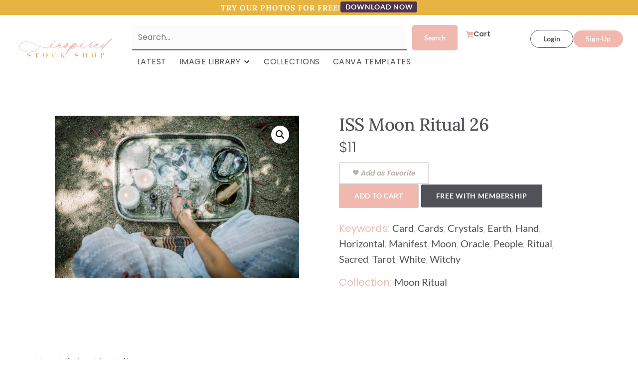

--- FILE ---
content_type: text/html; charset=UTF-8
request_url: https://inspiredstockshop.com/shop/iss-moon-ritual-26/
body_size: 49148
content:
<!doctype html>
<html lang="en-US">
<head>
	<meta charset="UTF-8">
	<meta name="viewport" content="width=device-width, initial-scale=1">
	<link rel="profile" href="https://gmpg.org/xfn/11">
	<meta name='robots' content='index, follow, max-image-preview:large, max-snippet:-1, max-video-preview:-1' />
	<style>img:is([sizes="auto" i], [sizes^="auto," i]) { contain-intrinsic-size: 3000px 1500px }</style>
	
<!-- Google Tag Manager for WordPress by gtm4wp.com -->
<script data-cfasync="false" data-pagespeed-no-defer>
	var gtm4wp_datalayer_name = "dataLayer";
	var dataLayer = dataLayer || [];
	const gtm4wp_use_sku_instead = 0;
	const gtm4wp_currency = 'USD';
	const gtm4wp_product_per_impression = 10;
	const gtm4wp_clear_ecommerce = false;
	const gtm4wp_datalayer_max_timeout = 2000;
</script>
<!-- End Google Tag Manager for WordPress by gtm4wp.com -->
	<!-- This site is optimized with the Yoast SEO plugin v25.1 - https://yoast.com/wordpress/plugins/seo/ -->
	<title>ISS Moon Ritual 26 - Inspired Stock Shop</title>
	<link rel="canonical" href="https://inspiredstockshop.com/shop/iss-moon-ritual-26/" />
	<meta property="og:locale" content="en_US" />
	<meta property="og:type" content="article" />
	<meta property="og:title" content="ISS Moon Ritual 26 - Inspired Stock Shop" />
	<meta property="og:description" content="Instant digital download (without watermarks) High resolution, 300 dpi, JPEG format Available for Commercial Use Image copyright Claire Morgan Add as Favorite" />
	<meta property="og:url" content="https://inspiredstockshop.com/shop/iss-moon-ritual-26/" />
	<meta property="og:site_name" content="Inspired Stock Shop" />
	<meta property="article:modified_time" content="2022-06-27T19:27:22+00:00" />
	<meta property="og:image" content="https://inspiredstockshop.com/wp-content/uploads/2021/06/ISS-Moon-Ritual-26.jpg" />
	<meta property="og:image:width" content="800" />
	<meta property="og:image:height" content="532" />
	<meta property="og:image:type" content="image/jpeg" />
	<meta name="twitter:card" content="summary_large_image" />
	<script type="application/ld+json" class="yoast-schema-graph">{"@context":"https://schema.org","@graph":[{"@type":"WebPage","@id":"https://inspiredstockshop.com/shop/iss-moon-ritual-26/","url":"https://inspiredstockshop.com/shop/iss-moon-ritual-26/","name":"ISS Moon Ritual 26 - Inspired Stock Shop","isPartOf":{"@id":"https://inspiredstockshop.com/#website"},"primaryImageOfPage":{"@id":"https://inspiredstockshop.com/shop/iss-moon-ritual-26/#primaryimage"},"image":{"@id":"https://inspiredstockshop.com/shop/iss-moon-ritual-26/#primaryimage"},"thumbnailUrl":"https://inspiredstockshop.com/wp-content/uploads/2021/06/ISS-Moon-Ritual-26.jpg","datePublished":"2021-06-21T15:18:23+00:00","dateModified":"2022-06-27T19:27:22+00:00","breadcrumb":{"@id":"https://inspiredstockshop.com/shop/iss-moon-ritual-26/#breadcrumb"},"inLanguage":"en-US","potentialAction":[{"@type":"ReadAction","target":["https://inspiredstockshop.com/shop/iss-moon-ritual-26/"]}]},{"@type":"ImageObject","inLanguage":"en-US","@id":"https://inspiredstockshop.com/shop/iss-moon-ritual-26/#primaryimage","url":"https://inspiredstockshop.com/wp-content/uploads/2021/06/ISS-Moon-Ritual-26.jpg","contentUrl":"https://inspiredstockshop.com/wp-content/uploads/2021/06/ISS-Moon-Ritual-26.jpg","width":800,"height":532},{"@type":"BreadcrumbList","@id":"https://inspiredstockshop.com/shop/iss-moon-ritual-26/#breadcrumb","itemListElement":[{"@type":"ListItem","position":1,"name":"Home","item":"https://inspiredstockshop.com/"},{"@type":"ListItem","position":2,"name":"Shop","item":"https://inspiredstockshop.com/shop/"},{"@type":"ListItem","position":3,"name":"ISS Moon Ritual 26"}]},{"@type":"WebSite","@id":"https://inspiredstockshop.com/#website","url":"https://inspiredstockshop.com/","name":"Inspired Stock Shop","description":"Beautiful Lifestyle Images","publisher":{"@id":"https://inspiredstockshop.com/#organization"},"potentialAction":[{"@type":"SearchAction","target":{"@type":"EntryPoint","urlTemplate":"https://inspiredstockshop.com/?s={search_term_string}"},"query-input":{"@type":"PropertyValueSpecification","valueRequired":true,"valueName":"search_term_string"}}],"inLanguage":"en-US"},{"@type":"Organization","@id":"https://inspiredstockshop.com/#organization","name":"Inspired Stock Shop","url":"https://inspiredstockshop.com/","logo":{"@type":"ImageObject","inLanguage":"en-US","@id":"https://inspiredstockshop.com/#/schema/logo/image/","url":"https://inspiredstockshop.com/wp-content/uploads/2020/12/InspiredStockShop.png","contentUrl":"https://inspiredstockshop.com/wp-content/uploads/2020/12/InspiredStockShop.png","width":950,"height":202,"caption":"Inspired Stock Shop"},"image":{"@id":"https://inspiredstockshop.com/#/schema/logo/image/"}}]}</script>
	<!-- / Yoast SEO plugin. -->


<script type='application/javascript'  id='pys-version-script'>console.log('PixelYourSite Free version 11.1.5.1');</script>
<link rel="alternate" type="application/rss+xml" title="Inspired Stock Shop &raquo; Feed" href="https://inspiredstockshop.com/feed/" />
<link rel="alternate" type="application/rss+xml" title="Inspired Stock Shop &raquo; Comments Feed" href="https://inspiredstockshop.com/comments/feed/" />
<script>
window._wpemojiSettings = {"baseUrl":"https:\/\/s.w.org\/images\/core\/emoji\/16.0.1\/72x72\/","ext":".png","svgUrl":"https:\/\/s.w.org\/images\/core\/emoji\/16.0.1\/svg\/","svgExt":".svg","source":{"concatemoji":"https:\/\/inspiredstockshop.com\/wp-includes\/js\/wp-emoji-release.min.js?ver=6.8.3"}};
/*! This file is auto-generated */
!function(s,n){var o,i,e;function c(e){try{var t={supportTests:e,timestamp:(new Date).valueOf()};sessionStorage.setItem(o,JSON.stringify(t))}catch(e){}}function p(e,t,n){e.clearRect(0,0,e.canvas.width,e.canvas.height),e.fillText(t,0,0);var t=new Uint32Array(e.getImageData(0,0,e.canvas.width,e.canvas.height).data),a=(e.clearRect(0,0,e.canvas.width,e.canvas.height),e.fillText(n,0,0),new Uint32Array(e.getImageData(0,0,e.canvas.width,e.canvas.height).data));return t.every(function(e,t){return e===a[t]})}function u(e,t){e.clearRect(0,0,e.canvas.width,e.canvas.height),e.fillText(t,0,0);for(var n=e.getImageData(16,16,1,1),a=0;a<n.data.length;a++)if(0!==n.data[a])return!1;return!0}function f(e,t,n,a){switch(t){case"flag":return n(e,"\ud83c\udff3\ufe0f\u200d\u26a7\ufe0f","\ud83c\udff3\ufe0f\u200b\u26a7\ufe0f")?!1:!n(e,"\ud83c\udde8\ud83c\uddf6","\ud83c\udde8\u200b\ud83c\uddf6")&&!n(e,"\ud83c\udff4\udb40\udc67\udb40\udc62\udb40\udc65\udb40\udc6e\udb40\udc67\udb40\udc7f","\ud83c\udff4\u200b\udb40\udc67\u200b\udb40\udc62\u200b\udb40\udc65\u200b\udb40\udc6e\u200b\udb40\udc67\u200b\udb40\udc7f");case"emoji":return!a(e,"\ud83e\udedf")}return!1}function g(e,t,n,a){var r="undefined"!=typeof WorkerGlobalScope&&self instanceof WorkerGlobalScope?new OffscreenCanvas(300,150):s.createElement("canvas"),o=r.getContext("2d",{willReadFrequently:!0}),i=(o.textBaseline="top",o.font="600 32px Arial",{});return e.forEach(function(e){i[e]=t(o,e,n,a)}),i}function t(e){var t=s.createElement("script");t.src=e,t.defer=!0,s.head.appendChild(t)}"undefined"!=typeof Promise&&(o="wpEmojiSettingsSupports",i=["flag","emoji"],n.supports={everything:!0,everythingExceptFlag:!0},e=new Promise(function(e){s.addEventListener("DOMContentLoaded",e,{once:!0})}),new Promise(function(t){var n=function(){try{var e=JSON.parse(sessionStorage.getItem(o));if("object"==typeof e&&"number"==typeof e.timestamp&&(new Date).valueOf()<e.timestamp+604800&&"object"==typeof e.supportTests)return e.supportTests}catch(e){}return null}();if(!n){if("undefined"!=typeof Worker&&"undefined"!=typeof OffscreenCanvas&&"undefined"!=typeof URL&&URL.createObjectURL&&"undefined"!=typeof Blob)try{var e="postMessage("+g.toString()+"("+[JSON.stringify(i),f.toString(),p.toString(),u.toString()].join(",")+"));",a=new Blob([e],{type:"text/javascript"}),r=new Worker(URL.createObjectURL(a),{name:"wpTestEmojiSupports"});return void(r.onmessage=function(e){c(n=e.data),r.terminate(),t(n)})}catch(e){}c(n=g(i,f,p,u))}t(n)}).then(function(e){for(var t in e)n.supports[t]=e[t],n.supports.everything=n.supports.everything&&n.supports[t],"flag"!==t&&(n.supports.everythingExceptFlag=n.supports.everythingExceptFlag&&n.supports[t]);n.supports.everythingExceptFlag=n.supports.everythingExceptFlag&&!n.supports.flag,n.DOMReady=!1,n.readyCallback=function(){n.DOMReady=!0}}).then(function(){return e}).then(function(){var e;n.supports.everything||(n.readyCallback(),(e=n.source||{}).concatemoji?t(e.concatemoji):e.wpemoji&&e.twemoji&&(t(e.twemoji),t(e.wpemoji)))}))}((window,document),window._wpemojiSettings);
</script>
<link rel='stylesheet' id='woocommerce-pdf-frontend-css-css' href='https://inspiredstockshop.com/wp-content/plugins/woocommerce-pdf-invoice/assets/css/woocommerce-pdf-frontend-css.css?ver=4.17.1' media='all' />
<style id='wp-emoji-styles-inline-css'>

	img.wp-smiley, img.emoji {
		display: inline !important;
		border: none !important;
		box-shadow: none !important;
		height: 1em !important;
		width: 1em !important;
		margin: 0 0.07em !important;
		vertical-align: -0.1em !important;
		background: none !important;
		padding: 0 !important;
	}
</style>
<link rel='stylesheet' id='wp-block-library-css' href='https://inspiredstockshop.com/wp-includes/css/dist/block-library/style.min.css?ver=6.8.3' media='all' />
<link rel='stylesheet' id='wc-memberships-blocks-css' href='https://inspiredstockshop.com/wp-content/plugins/woocommerce-memberships/assets/css/blocks/wc-memberships-blocks.min.css?ver=1.27.4' media='all' />
<style id='global-styles-inline-css'>
:root{--wp--preset--aspect-ratio--square: 1;--wp--preset--aspect-ratio--4-3: 4/3;--wp--preset--aspect-ratio--3-4: 3/4;--wp--preset--aspect-ratio--3-2: 3/2;--wp--preset--aspect-ratio--2-3: 2/3;--wp--preset--aspect-ratio--16-9: 16/9;--wp--preset--aspect-ratio--9-16: 9/16;--wp--preset--color--black: #000000;--wp--preset--color--cyan-bluish-gray: #abb8c3;--wp--preset--color--white: #ffffff;--wp--preset--color--pale-pink: #f78da7;--wp--preset--color--vivid-red: #cf2e2e;--wp--preset--color--luminous-vivid-orange: #ff6900;--wp--preset--color--luminous-vivid-amber: #fcb900;--wp--preset--color--light-green-cyan: #7bdcb5;--wp--preset--color--vivid-green-cyan: #00d084;--wp--preset--color--pale-cyan-blue: #8ed1fc;--wp--preset--color--vivid-cyan-blue: #0693e3;--wp--preset--color--vivid-purple: #9b51e0;--wp--preset--gradient--vivid-cyan-blue-to-vivid-purple: linear-gradient(135deg,rgba(6,147,227,1) 0%,rgb(155,81,224) 100%);--wp--preset--gradient--light-green-cyan-to-vivid-green-cyan: linear-gradient(135deg,rgb(122,220,180) 0%,rgb(0,208,130) 100%);--wp--preset--gradient--luminous-vivid-amber-to-luminous-vivid-orange: linear-gradient(135deg,rgba(252,185,0,1) 0%,rgba(255,105,0,1) 100%);--wp--preset--gradient--luminous-vivid-orange-to-vivid-red: linear-gradient(135deg,rgba(255,105,0,1) 0%,rgb(207,46,46) 100%);--wp--preset--gradient--very-light-gray-to-cyan-bluish-gray: linear-gradient(135deg,rgb(238,238,238) 0%,rgb(169,184,195) 100%);--wp--preset--gradient--cool-to-warm-spectrum: linear-gradient(135deg,rgb(74,234,220) 0%,rgb(151,120,209) 20%,rgb(207,42,186) 40%,rgb(238,44,130) 60%,rgb(251,105,98) 80%,rgb(254,248,76) 100%);--wp--preset--gradient--blush-light-purple: linear-gradient(135deg,rgb(255,206,236) 0%,rgb(152,150,240) 100%);--wp--preset--gradient--blush-bordeaux: linear-gradient(135deg,rgb(254,205,165) 0%,rgb(254,45,45) 50%,rgb(107,0,62) 100%);--wp--preset--gradient--luminous-dusk: linear-gradient(135deg,rgb(255,203,112) 0%,rgb(199,81,192) 50%,rgb(65,88,208) 100%);--wp--preset--gradient--pale-ocean: linear-gradient(135deg,rgb(255,245,203) 0%,rgb(182,227,212) 50%,rgb(51,167,181) 100%);--wp--preset--gradient--electric-grass: linear-gradient(135deg,rgb(202,248,128) 0%,rgb(113,206,126) 100%);--wp--preset--gradient--midnight: linear-gradient(135deg,rgb(2,3,129) 0%,rgb(40,116,252) 100%);--wp--preset--font-size--small: 13px;--wp--preset--font-size--medium: 20px;--wp--preset--font-size--large: 36px;--wp--preset--font-size--x-large: 42px;--wp--preset--spacing--20: 0.44rem;--wp--preset--spacing--30: 0.67rem;--wp--preset--spacing--40: 1rem;--wp--preset--spacing--50: 1.5rem;--wp--preset--spacing--60: 2.25rem;--wp--preset--spacing--70: 3.38rem;--wp--preset--spacing--80: 5.06rem;--wp--preset--shadow--natural: 6px 6px 9px rgba(0, 0, 0, 0.2);--wp--preset--shadow--deep: 12px 12px 50px rgba(0, 0, 0, 0.4);--wp--preset--shadow--sharp: 6px 6px 0px rgba(0, 0, 0, 0.2);--wp--preset--shadow--outlined: 6px 6px 0px -3px rgba(255, 255, 255, 1), 6px 6px rgba(0, 0, 0, 1);--wp--preset--shadow--crisp: 6px 6px 0px rgba(0, 0, 0, 1);}:root { --wp--style--global--content-size: 800px;--wp--style--global--wide-size: 1200px; }:where(body) { margin: 0; }.wp-site-blocks > .alignleft { float: left; margin-right: 2em; }.wp-site-blocks > .alignright { float: right; margin-left: 2em; }.wp-site-blocks > .aligncenter { justify-content: center; margin-left: auto; margin-right: auto; }:where(.wp-site-blocks) > * { margin-block-start: 24px; margin-block-end: 0; }:where(.wp-site-blocks) > :first-child { margin-block-start: 0; }:where(.wp-site-blocks) > :last-child { margin-block-end: 0; }:root { --wp--style--block-gap: 24px; }:root :where(.is-layout-flow) > :first-child{margin-block-start: 0;}:root :where(.is-layout-flow) > :last-child{margin-block-end: 0;}:root :where(.is-layout-flow) > *{margin-block-start: 24px;margin-block-end: 0;}:root :where(.is-layout-constrained) > :first-child{margin-block-start: 0;}:root :where(.is-layout-constrained) > :last-child{margin-block-end: 0;}:root :where(.is-layout-constrained) > *{margin-block-start: 24px;margin-block-end: 0;}:root :where(.is-layout-flex){gap: 24px;}:root :where(.is-layout-grid){gap: 24px;}.is-layout-flow > .alignleft{float: left;margin-inline-start: 0;margin-inline-end: 2em;}.is-layout-flow > .alignright{float: right;margin-inline-start: 2em;margin-inline-end: 0;}.is-layout-flow > .aligncenter{margin-left: auto !important;margin-right: auto !important;}.is-layout-constrained > .alignleft{float: left;margin-inline-start: 0;margin-inline-end: 2em;}.is-layout-constrained > .alignright{float: right;margin-inline-start: 2em;margin-inline-end: 0;}.is-layout-constrained > .aligncenter{margin-left: auto !important;margin-right: auto !important;}.is-layout-constrained > :where(:not(.alignleft):not(.alignright):not(.alignfull)){max-width: var(--wp--style--global--content-size);margin-left: auto !important;margin-right: auto !important;}.is-layout-constrained > .alignwide{max-width: var(--wp--style--global--wide-size);}body .is-layout-flex{display: flex;}.is-layout-flex{flex-wrap: wrap;align-items: center;}.is-layout-flex > :is(*, div){margin: 0;}body .is-layout-grid{display: grid;}.is-layout-grid > :is(*, div){margin: 0;}body{padding-top: 0px;padding-right: 0px;padding-bottom: 0px;padding-left: 0px;}a:where(:not(.wp-element-button)){text-decoration: underline;}:root :where(.wp-element-button, .wp-block-button__link){background-color: #32373c;border-width: 0;color: #fff;font-family: inherit;font-size: inherit;line-height: inherit;padding: calc(0.667em + 2px) calc(1.333em + 2px);text-decoration: none;}.has-black-color{color: var(--wp--preset--color--black) !important;}.has-cyan-bluish-gray-color{color: var(--wp--preset--color--cyan-bluish-gray) !important;}.has-white-color{color: var(--wp--preset--color--white) !important;}.has-pale-pink-color{color: var(--wp--preset--color--pale-pink) !important;}.has-vivid-red-color{color: var(--wp--preset--color--vivid-red) !important;}.has-luminous-vivid-orange-color{color: var(--wp--preset--color--luminous-vivid-orange) !important;}.has-luminous-vivid-amber-color{color: var(--wp--preset--color--luminous-vivid-amber) !important;}.has-light-green-cyan-color{color: var(--wp--preset--color--light-green-cyan) !important;}.has-vivid-green-cyan-color{color: var(--wp--preset--color--vivid-green-cyan) !important;}.has-pale-cyan-blue-color{color: var(--wp--preset--color--pale-cyan-blue) !important;}.has-vivid-cyan-blue-color{color: var(--wp--preset--color--vivid-cyan-blue) !important;}.has-vivid-purple-color{color: var(--wp--preset--color--vivid-purple) !important;}.has-black-background-color{background-color: var(--wp--preset--color--black) !important;}.has-cyan-bluish-gray-background-color{background-color: var(--wp--preset--color--cyan-bluish-gray) !important;}.has-white-background-color{background-color: var(--wp--preset--color--white) !important;}.has-pale-pink-background-color{background-color: var(--wp--preset--color--pale-pink) !important;}.has-vivid-red-background-color{background-color: var(--wp--preset--color--vivid-red) !important;}.has-luminous-vivid-orange-background-color{background-color: var(--wp--preset--color--luminous-vivid-orange) !important;}.has-luminous-vivid-amber-background-color{background-color: var(--wp--preset--color--luminous-vivid-amber) !important;}.has-light-green-cyan-background-color{background-color: var(--wp--preset--color--light-green-cyan) !important;}.has-vivid-green-cyan-background-color{background-color: var(--wp--preset--color--vivid-green-cyan) !important;}.has-pale-cyan-blue-background-color{background-color: var(--wp--preset--color--pale-cyan-blue) !important;}.has-vivid-cyan-blue-background-color{background-color: var(--wp--preset--color--vivid-cyan-blue) !important;}.has-vivid-purple-background-color{background-color: var(--wp--preset--color--vivid-purple) !important;}.has-black-border-color{border-color: var(--wp--preset--color--black) !important;}.has-cyan-bluish-gray-border-color{border-color: var(--wp--preset--color--cyan-bluish-gray) !important;}.has-white-border-color{border-color: var(--wp--preset--color--white) !important;}.has-pale-pink-border-color{border-color: var(--wp--preset--color--pale-pink) !important;}.has-vivid-red-border-color{border-color: var(--wp--preset--color--vivid-red) !important;}.has-luminous-vivid-orange-border-color{border-color: var(--wp--preset--color--luminous-vivid-orange) !important;}.has-luminous-vivid-amber-border-color{border-color: var(--wp--preset--color--luminous-vivid-amber) !important;}.has-light-green-cyan-border-color{border-color: var(--wp--preset--color--light-green-cyan) !important;}.has-vivid-green-cyan-border-color{border-color: var(--wp--preset--color--vivid-green-cyan) !important;}.has-pale-cyan-blue-border-color{border-color: var(--wp--preset--color--pale-cyan-blue) !important;}.has-vivid-cyan-blue-border-color{border-color: var(--wp--preset--color--vivid-cyan-blue) !important;}.has-vivid-purple-border-color{border-color: var(--wp--preset--color--vivid-purple) !important;}.has-vivid-cyan-blue-to-vivid-purple-gradient-background{background: var(--wp--preset--gradient--vivid-cyan-blue-to-vivid-purple) !important;}.has-light-green-cyan-to-vivid-green-cyan-gradient-background{background: var(--wp--preset--gradient--light-green-cyan-to-vivid-green-cyan) !important;}.has-luminous-vivid-amber-to-luminous-vivid-orange-gradient-background{background: var(--wp--preset--gradient--luminous-vivid-amber-to-luminous-vivid-orange) !important;}.has-luminous-vivid-orange-to-vivid-red-gradient-background{background: var(--wp--preset--gradient--luminous-vivid-orange-to-vivid-red) !important;}.has-very-light-gray-to-cyan-bluish-gray-gradient-background{background: var(--wp--preset--gradient--very-light-gray-to-cyan-bluish-gray) !important;}.has-cool-to-warm-spectrum-gradient-background{background: var(--wp--preset--gradient--cool-to-warm-spectrum) !important;}.has-blush-light-purple-gradient-background{background: var(--wp--preset--gradient--blush-light-purple) !important;}.has-blush-bordeaux-gradient-background{background: var(--wp--preset--gradient--blush-bordeaux) !important;}.has-luminous-dusk-gradient-background{background: var(--wp--preset--gradient--luminous-dusk) !important;}.has-pale-ocean-gradient-background{background: var(--wp--preset--gradient--pale-ocean) !important;}.has-electric-grass-gradient-background{background: var(--wp--preset--gradient--electric-grass) !important;}.has-midnight-gradient-background{background: var(--wp--preset--gradient--midnight) !important;}.has-small-font-size{font-size: var(--wp--preset--font-size--small) !important;}.has-medium-font-size{font-size: var(--wp--preset--font-size--medium) !important;}.has-large-font-size{font-size: var(--wp--preset--font-size--large) !important;}.has-x-large-font-size{font-size: var(--wp--preset--font-size--x-large) !important;}
:root :where(.wp-block-pullquote){font-size: 1.5em;line-height: 1.6;}
</style>
<link rel='stylesheet' id='photoswipe-css' href='https://inspiredstockshop.com/wp-content/plugins/woocommerce/assets/css/photoswipe/photoswipe.min.css?ver=10.4.3' media='all' />
<link rel='stylesheet' id='photoswipe-default-skin-css' href='https://inspiredstockshop.com/wp-content/plugins/woocommerce/assets/css/photoswipe/default-skin/default-skin.min.css?ver=10.4.3' media='all' />
<link rel='stylesheet' id='woocommerce-layout-css' href='https://inspiredstockshop.com/wp-content/plugins/woocommerce/assets/css/woocommerce-layout.css?ver=10.4.3' media='all' />
<link rel='stylesheet' id='woocommerce-smallscreen-css' href='https://inspiredstockshop.com/wp-content/plugins/woocommerce/assets/css/woocommerce-smallscreen.css?ver=10.4.3' media='only screen and (max-width: 768px)' />
<link rel='stylesheet' id='woocommerce-general-css' href='https://inspiredstockshop.com/wp-content/plugins/woocommerce/assets/css/woocommerce.css?ver=10.4.3' media='all' />
<style id='woocommerce-inline-inline-css'>
.woocommerce form .form-row .required { visibility: visible; }
</style>
<link rel='stylesheet' id='affwp-forms-css' href='https://inspiredstockshop.com/wp-content/plugins/affiliate-wp/assets/css/forms.min.css?ver=2.30.1' media='all' />
<link rel='stylesheet' id='dashicons-css' href='https://inspiredstockshop.com/wp-includes/css/dashicons.min.css?ver=6.8.3' media='all' />
<link rel='stylesheet' id='metorik-css-css' href='https://inspiredstockshop.com/wp-content/plugins/metorik-helper/assets/css/metorik.css?ver=2.0.10' media='all' />
<link rel='stylesheet' id='woo-variation-swatches-css' href='https://inspiredstockshop.com/wp-content/plugins/woo-variation-swatches/assets/css/frontend.min.css?ver=1766434782' media='all' />
<style id='woo-variation-swatches-inline-css'>
:root {
--wvs-tick:url("data:image/svg+xml;utf8,%3Csvg filter='drop-shadow(0px 0px 2px rgb(0 0 0 / .8))' xmlns='http://www.w3.org/2000/svg'  viewBox='0 0 30 30'%3E%3Cpath fill='none' stroke='%23ffffff' stroke-linecap='round' stroke-linejoin='round' stroke-width='4' d='M4 16L11 23 27 7'/%3E%3C/svg%3E");

--wvs-cross:url("data:image/svg+xml;utf8,%3Csvg filter='drop-shadow(0px 0px 5px rgb(255 255 255 / .6))' xmlns='http://www.w3.org/2000/svg' width='72px' height='72px' viewBox='0 0 24 24'%3E%3Cpath fill='none' stroke='%23ff0000' stroke-linecap='round' stroke-width='0.6' d='M5 5L19 19M19 5L5 19'/%3E%3C/svg%3E");
--wvs-single-product-item-width:30px;
--wvs-single-product-item-height:30px;
--wvs-single-product-item-font-size:16px}
</style>
<link rel='stylesheet' id='wc-memberships-frontend-css' href='https://inspiredstockshop.com/wp-content/plugins/woocommerce-memberships/assets/css/frontend/wc-memberships-frontend.min.css?ver=1.27.4' media='all' />
<link rel='stylesheet' id='hello-elementor-css' href='https://inspiredstockshop.com/wp-content/themes/hello-elementor/style.min.css?ver=3.3.0' media='all' />
<link rel='stylesheet' id='hello-elementor-theme-style-css' href='https://inspiredstockshop.com/wp-content/themes/hello-elementor/theme.min.css?ver=3.3.0' media='all' />
<link rel='stylesheet' id='hello-elementor-header-footer-css' href='https://inspiredstockshop.com/wp-content/themes/hello-elementor/header-footer.min.css?ver=3.3.0' media='all' />
<link rel='stylesheet' id='elementor-frontend-css' href='https://inspiredstockshop.com/wp-content/plugins/elementor/assets/css/frontend.min.css?ver=3.28.4' media='all' />
<link rel='stylesheet' id='elementor-post-43645-css' href='https://inspiredstockshop.com/wp-content/uploads/elementor/css/post-43645.css?ver=1749580149' media='all' />
<link rel='stylesheet' id='widget-heading-css' href='https://inspiredstockshop.com/wp-content/plugins/elementor/assets/css/widget-heading.min.css?ver=3.28.4' media='all' />
<link rel='stylesheet' id='widget-nav-menu-css' href='https://inspiredstockshop.com/wp-content/plugins/elementor-pro/assets/css/widget-nav-menu.min.css?ver=3.28.4' media='all' />
<link rel='stylesheet' id='widget-image-css' href='https://inspiredstockshop.com/wp-content/plugins/elementor/assets/css/widget-image.min.css?ver=3.28.4' media='all' />
<link rel='stylesheet' id='widget-mega-menu-css' href='https://inspiredstockshop.com/wp-content/plugins/elementor-pro/assets/css/widget-mega-menu.min.css?ver=3.28.4' media='all' />
<link rel='stylesheet' id='widget-divider-css' href='https://inspiredstockshop.com/wp-content/plugins/elementor/assets/css/widget-divider.min.css?ver=3.28.4' media='all' />
<link rel='stylesheet' id='widget-icon-list-css' href='https://inspiredstockshop.com/wp-content/plugins/elementor/assets/css/widget-icon-list.min.css?ver=3.28.4' media='all' />
<link rel='stylesheet' id='widget-social-icons-css' href='https://inspiredstockshop.com/wp-content/plugins/elementor/assets/css/widget-social-icons.min.css?ver=3.28.4' media='all' />
<link rel='stylesheet' id='e-apple-webkit-css' href='https://inspiredstockshop.com/wp-content/plugins/elementor/assets/css/conditionals/apple-webkit.min.css?ver=3.28.4' media='all' />
<link rel='stylesheet' id='widget-woocommerce-product-images-css' href='https://inspiredstockshop.com/wp-content/plugins/elementor-pro/assets/css/widget-woocommerce-product-images.min.css?ver=3.28.4' media='all' />
<link rel='stylesheet' id='widget-woocommerce-product-price-css' href='https://inspiredstockshop.com/wp-content/plugins/elementor-pro/assets/css/widget-woocommerce-product-price.min.css?ver=3.28.4' media='all' />
<link rel='stylesheet' id='widget-woocommerce-product-add-to-cart-css' href='https://inspiredstockshop.com/wp-content/plugins/elementor-pro/assets/css/widget-woocommerce-product-add-to-cart.min.css?ver=3.28.4' media='all' />
<link rel='stylesheet' id='e-popup-css' href='https://inspiredstockshop.com/wp-content/plugins/elementor-pro/assets/css/conditionals/popup.min.css?ver=3.28.4' media='all' />
<link rel='stylesheet' id='uael-frontend-css' href='https://inspiredstockshop.com/wp-content/plugins/ultimate-elementor/assets/min-css/uael-frontend.min.css?ver=1.39.5' media='all' />
<link rel='stylesheet' id='uael-teammember-social-icons-css' href='https://inspiredstockshop.com/wp-content/plugins/elementor/assets/css/widget-social-icons.min.css?ver=3.24.0' media='all' />
<link rel='stylesheet' id='uael-social-share-icons-brands-css' href='https://inspiredstockshop.com/wp-content/plugins/elementor/assets/lib/font-awesome/css/brands.css?ver=5.15.3' media='all' />
<link rel='stylesheet' id='uael-social-share-icons-fontawesome-css' href='https://inspiredstockshop.com/wp-content/plugins/elementor/assets/lib/font-awesome/css/fontawesome.css?ver=5.15.3' media='all' />
<link rel='stylesheet' id='uael-nav-menu-icons-css' href='https://inspiredstockshop.com/wp-content/plugins/elementor/assets/lib/font-awesome/css/solid.css?ver=5.15.3' media='all' />
<link rel='stylesheet' id='font-awesome-5-all-css' href='https://inspiredstockshop.com/wp-content/plugins/elementor/assets/lib/font-awesome/css/all.min.css?ver=3.28.4' media='all' />
<link rel='stylesheet' id='font-awesome-4-shim-css' href='https://inspiredstockshop.com/wp-content/plugins/elementor/assets/lib/font-awesome/css/v4-shims.min.css?ver=3.28.4' media='all' />
<link rel='stylesheet' id='elementor-post-51677-css' href='https://inspiredstockshop.com/wp-content/uploads/elementor/css/post-51677.css?ver=1749580266' media='all' />
<link rel='stylesheet' id='elementor-post-44369-css' href='https://inspiredstockshop.com/wp-content/uploads/elementor/css/post-44369.css?ver=1749580151' media='all' />
<link rel='stylesheet' id='elementor-post-44336-css' href='https://inspiredstockshop.com/wp-content/uploads/elementor/css/post-44336.css?ver=1749580151' media='all' />
<link rel='stylesheet' id='elementor-post-44845-css' href='https://inspiredstockshop.com/wp-content/uploads/elementor/css/post-44845.css?ver=1749580151' media='all' />
<link rel='stylesheet' id='elementor-post-43720-css' href='https://inspiredstockshop.com/wp-content/uploads/elementor/css/post-43720.css?ver=1749580151' media='all' />
<link rel='stylesheet' id='simple-favorites-css' href='https://inspiredstockshop.com/wp-content/plugins/favorites/assets/css/favorites.css?ver=2.3.6' media='all' />
<link rel='stylesheet' id='iss-hello-elementor-child-styles-css' href='https://inspiredstockshop.com/wp-content/themes/iss-hello-elementor/style.css?ver=483001025' media='all' />
<link rel='stylesheet' id='iss-hello-elementor-child-theme-css-css' href='https://inspiredstockshop.com/wp-content/themes/iss-hello-elementor/assets/build/styles.css?ver=483001025' media='all' />
<link rel='stylesheet' id='iss-search-css-css' href='https://inspiredstockshop.com/wp-content/themes/iss-hello-elementor/assets/styles/search-widget.css?ver=483001025' media='all' />
<link rel='stylesheet' id='elementor-gf-local-alike-css' href='https://inspiredstockshop.com/wp-content/uploads/elementor/google-fonts/css/alike.css?ver=1746128516' media='all' />
<link rel='stylesheet' id='elementor-gf-local-poppins-css' href='https://inspiredstockshop.com/wp-content/uploads/elementor/google-fonts/css/poppins.css?ver=1746128544' media='all' />
<link rel='stylesheet' id='elementor-gf-local-lato-css' href='https://inspiredstockshop.com/wp-content/uploads/elementor/google-fonts/css/lato.css?ver=1746128524' media='all' />
<link rel='stylesheet' id='elementor-gf-local-lora-css' href='https://inspiredstockshop.com/wp-content/uploads/elementor/google-fonts/css/lora.css?ver=1749579587' media='all' />
<link rel='stylesheet' id='elementor-gf-local-cormorant-css' href='https://inspiredstockshop.com/wp-content/uploads/elementor/google-fonts/css/cormorant.css?ver=1746128527' media='all' />
<link rel='stylesheet' id='elementor-gf-local-quattrocentosans-css' href='https://inspiredstockshop.com/wp-content/uploads/elementor/google-fonts/css/quattrocentosans.css?ver=1746128528' media='all' />
<link rel='stylesheet' id='elementor-gf-local-playfairdisplay-css' href='https://inspiredstockshop.com/wp-content/uploads/elementor/google-fonts/css/playfairdisplay.css?ver=1746128531' media='all' />
<link rel='stylesheet' id='elementor-gf-local-montserrat-css' href='https://inspiredstockshop.com/wp-content/uploads/elementor/google-fonts/css/montserrat.css?ver=1746128538' media='all' />
<script id="jquery-core-js-extra">
var pysFacebookRest = {"restApiUrl":"https:\/\/inspiredstockshop.com\/wp-json\/pys-facebook\/v1\/event","debug":""};
</script>
<script src="https://inspiredstockshop.com/wp-includes/js/jquery/jquery.min.js?ver=3.7.1" id="jquery-core-js"></script>
<script src="https://inspiredstockshop.com/wp-includes/js/jquery/jquery-migrate.min.js?ver=3.4.1" id="jquery-migrate-js"></script>
<script src="https://inspiredstockshop.com/wp-content/plugins/woocommerce/assets/js/jquery-blockui/jquery.blockUI.min.js?ver=2.7.0-wc.10.4.3" id="wc-jquery-blockui-js" data-wp-strategy="defer"></script>
<script id="wc-add-to-cart-js-extra">
var wc_add_to_cart_params = {"ajax_url":"\/wp-admin\/admin-ajax.php","wc_ajax_url":"\/?wc-ajax=%%endpoint%%","i18n_view_cart":"View cart","cart_url":"https:\/\/inspiredstockshop.com\/cart\/","is_cart":"","cart_redirect_after_add":"no"};
</script>
<script src="https://inspiredstockshop.com/wp-content/plugins/woocommerce/assets/js/frontend/add-to-cart.min.js?ver=10.4.3" id="wc-add-to-cart-js" defer data-wp-strategy="defer"></script>
<script src="https://inspiredstockshop.com/wp-content/plugins/woocommerce/assets/js/zoom/jquery.zoom.min.js?ver=1.7.21-wc.10.4.3" id="wc-zoom-js" defer data-wp-strategy="defer"></script>
<script src="https://inspiredstockshop.com/wp-content/plugins/woocommerce/assets/js/flexslider/jquery.flexslider.min.js?ver=2.7.2-wc.10.4.3" id="wc-flexslider-js" defer data-wp-strategy="defer"></script>
<script src="https://inspiredstockshop.com/wp-content/plugins/woocommerce/assets/js/photoswipe/photoswipe.min.js?ver=4.1.1-wc.10.4.3" id="wc-photoswipe-js" defer data-wp-strategy="defer"></script>
<script src="https://inspiredstockshop.com/wp-content/plugins/woocommerce/assets/js/photoswipe/photoswipe-ui-default.min.js?ver=4.1.1-wc.10.4.3" id="wc-photoswipe-ui-default-js" defer data-wp-strategy="defer"></script>
<script id="wc-single-product-js-extra">
var wc_single_product_params = {"i18n_required_rating_text":"Please select a rating","i18n_rating_options":["1 of 5 stars","2 of 5 stars","3 of 5 stars","4 of 5 stars","5 of 5 stars"],"i18n_product_gallery_trigger_text":"View full-screen image gallery","review_rating_required":"yes","flexslider":{"rtl":false,"animation":"slide","smoothHeight":true,"directionNav":false,"controlNav":"thumbnails","slideshow":false,"animationSpeed":500,"animationLoop":false,"allowOneSlide":false},"zoom_enabled":"1","zoom_options":[],"photoswipe_enabled":"1","photoswipe_options":{"shareEl":false,"closeOnScroll":false,"history":false,"hideAnimationDuration":0,"showAnimationDuration":0},"flexslider_enabled":"1"};
</script>
<script src="https://inspiredstockshop.com/wp-content/plugins/woocommerce/assets/js/frontend/single-product.min.js?ver=10.4.3" id="wc-single-product-js" defer data-wp-strategy="defer"></script>
<script src="https://inspiredstockshop.com/wp-content/plugins/woocommerce/assets/js/js-cookie/js.cookie.min.js?ver=2.1.4-wc.10.4.3" id="wc-js-cookie-js" defer data-wp-strategy="defer"></script>
<script id="woocommerce-js-extra">
var woocommerce_params = {"ajax_url":"\/wp-admin\/admin-ajax.php","wc_ajax_url":"\/?wc-ajax=%%endpoint%%","i18n_password_show":"Show password","i18n_password_hide":"Hide password"};
</script>
<script src="https://inspiredstockshop.com/wp-content/plugins/woocommerce/assets/js/frontend/woocommerce.min.js?ver=10.4.3" id="woocommerce-js" defer data-wp-strategy="defer"></script>
<script src="https://inspiredstockshop.com/wp-content/plugins/woocommerce/assets/js/jquery-cookie/jquery.cookie.min.js?ver=1.4.1-wc.10.4.3" id="wc-jquery-cookie-js" data-wp-strategy="defer"></script>
<script id="jquery-cookie-js-extra">
var affwp_scripts = {"ajaxurl":"https:\/\/inspiredstockshop.com\/wp-admin\/admin-ajax.php"};
</script>
<script id="affwp-tracking-js-extra">
var affwp_debug_vars = {"integrations":{"elementor":"Elementor","woocommerce":"WooCommerce"},"version":"2.30.1","currency":"USD","ref_cookie":"affwp_ref","visit_cookie":"affwp_ref_visit_id","campaign_cookie":"affwp_campaign"};
</script>
<script src="https://inspiredstockshop.com/wp-content/plugins/affiliate-wp/assets/js/tracking.min.js?ver=2.30.1" id="affwp-tracking-js"></script>
<script src="https://inspiredstockshop.com/wp-content/themes/iss-hello-elementor/assets/build/frontend-bundle.js?ver=29517426" id="frontend-bundle-js"></script>
<script src="https://inspiredstockshop.com/wp-content/plugins/elementor/assets/lib/font-awesome/js/v4-shims.min.js?ver=3.28.4" id="font-awesome-4-shim-js"></script>
<script id="favorites-js-extra">
var favorites_data = {"ajaxurl":"https:\/\/inspiredstockshop.com\/wp-admin\/admin-ajax.php","nonce":"6fd764922e","favorite":"<i class='sf-icon-love'><\/i> <i class='favorites-btn-text'>Add as Favorite<\/i>","favorited":"<i class='sf-icon-love'><\/i> <i class='favorites-btn-text'>Remove from Favorites<\/i>","includecount":"","indicate_loading":"","loading_text":"Loading","loading_image":"","loading_image_active":"","loading_image_preload":"","cache_enabled":"1","button_options":{"button_type":"custom","custom_colors":true,"box_shadow":false,"include_count":false,"default":{"background_default":false,"border_default":false,"text_default":false,"icon_default":"#bcafab","count_default":false},"active":{"background_active":false,"border_active":false,"text_active":false,"icon_active":"#bd8d80","count_active":false}},"authentication_modal_content":"<p>Please login to add favorites.<\/p><p><a href=\"#\" data-favorites-modal-close>Dismiss this notice<\/a><\/p>","authentication_redirect":"","dev_mode":"","logged_in":"","user_id":"0","authentication_redirect_url":"https:\/\/inspiredstockshop.com\/wp-login.php"};
</script>
<script src="https://inspiredstockshop.com/wp-content/plugins/favorites/assets/js/favorites.min.js?ver=2.3.6" id="favorites-js"></script>
<script src="https://inspiredstockshop.com/wp-content/plugins/pixelyoursite/dist/scripts/jquery.bind-first-0.2.3.min.js?ver=0.2.3" id="jquery-bind-first-js"></script>
<script src="https://inspiredstockshop.com/wp-content/plugins/pixelyoursite/dist/scripts/js.cookie-2.1.3.min.js?ver=2.1.3" id="js-cookie-pys-js"></script>
<script src="https://inspiredstockshop.com/wp-content/plugins/pixelyoursite/dist/scripts/tld.min.js?ver=2.3.1" id="js-tld-js"></script>
<script id="pys-js-extra">
var pysOptions = {"staticEvents":{"facebook":{"woo_view_content":[{"delay":0,"type":"static","name":"ViewContent","pixelIds":["431321620803519"],"eventID":"27b015f2-80cb-4a60-a5fa-84a80683dcb5","params":{"content_ids":["19721"],"content_type":"product","tags":"card, cards, crystals, earth, hand, horizontal, manifest, moon, oracle, people, ritual, sacred, tarot, white, witchy","content_name":"ISS Moon Ritual 26","category_name":"Rituals, Tarot & Oracle Cards, The Moon, Witchy Things","value":"11","currency":"USD","contents":[{"id":"19721","quantity":1}],"product_price":"11","page_title":"ISS Moon Ritual 26","post_type":"product","post_id":19721,"plugin":"PixelYourSite","user_role":"guest","event_url":"inspiredstockshop.com\/shop\/iss-moon-ritual-26\/"},"e_id":"woo_view_content","ids":[],"hasTimeWindow":false,"timeWindow":0,"woo_order":"","edd_order":""}],"init_event":[{"delay":0,"type":"static","ajaxFire":false,"name":"PageView","pixelIds":["431321620803519"],"eventID":"7bc01f77-0a9a-4c16-b47c-960cfaa201ca","params":{"page_title":"ISS Moon Ritual 26","post_type":"product","post_id":19721,"plugin":"PixelYourSite","user_role":"guest","event_url":"inspiredstockshop.com\/shop\/iss-moon-ritual-26\/"},"e_id":"init_event","ids":[],"hasTimeWindow":false,"timeWindow":0,"woo_order":"","edd_order":""}]}},"dynamicEvents":{"automatic_event_form":{"facebook":{"delay":0,"type":"dyn","name":"Form","pixelIds":["431321620803519"],"eventID":"43fa9f9a-9749-4ac0-9ee1-6fee01465baf","params":{"page_title":"ISS Moon Ritual 26","post_type":"product","post_id":19721,"plugin":"PixelYourSite","user_role":"guest","event_url":"inspiredstockshop.com\/shop\/iss-moon-ritual-26\/"},"e_id":"automatic_event_form","ids":[],"hasTimeWindow":false,"timeWindow":0,"woo_order":"","edd_order":""}},"automatic_event_download":{"facebook":{"delay":0,"type":"dyn","name":"Download","extensions":["","doc","exe","js","pdf","ppt","tgz","zip","xls"],"pixelIds":["431321620803519"],"eventID":"1fda3781-df06-411a-8e8c-77ca5f4cdb23","params":{"page_title":"ISS Moon Ritual 26","post_type":"product","post_id":19721,"plugin":"PixelYourSite","user_role":"guest","event_url":"inspiredstockshop.com\/shop\/iss-moon-ritual-26\/"},"e_id":"automatic_event_download","ids":[],"hasTimeWindow":false,"timeWindow":0,"woo_order":"","edd_order":""}},"automatic_event_comment":{"facebook":{"delay":0,"type":"dyn","name":"Comment","pixelIds":["431321620803519"],"eventID":"ae4c19bc-85ad-4169-a74b-e7b7ee97bf44","params":{"page_title":"ISS Moon Ritual 26","post_type":"product","post_id":19721,"plugin":"PixelYourSite","user_role":"guest","event_url":"inspiredstockshop.com\/shop\/iss-moon-ritual-26\/"},"e_id":"automatic_event_comment","ids":[],"hasTimeWindow":false,"timeWindow":0,"woo_order":"","edd_order":""}},"woo_add_to_cart_on_button_click":{"facebook":{"delay":0,"type":"dyn","name":"AddToCart","pixelIds":["431321620803519"],"eventID":"6a813386-6dd4-431d-a817-1078040c2bd3","params":{"page_title":"ISS Moon Ritual 26","post_type":"product","post_id":19721,"plugin":"PixelYourSite","user_role":"guest","event_url":"inspiredstockshop.com\/shop\/iss-moon-ritual-26\/"},"e_id":"woo_add_to_cart_on_button_click","ids":[],"hasTimeWindow":false,"timeWindow":0,"woo_order":"","edd_order":""}}},"triggerEvents":[],"triggerEventTypes":[],"facebook":{"pixelIds":["431321620803519"],"advancedMatching":[],"advancedMatchingEnabled":true,"removeMetadata":false,"wooVariableAsSimple":false,"serverApiEnabled":true,"wooCRSendFromServer":false,"send_external_id":null,"enabled_medical":false,"do_not_track_medical_param":["event_url","post_title","page_title","landing_page","content_name","categories","category_name","tags"],"meta_ldu":false},"debug":"","siteUrl":"https:\/\/inspiredstockshop.com","ajaxUrl":"https:\/\/inspiredstockshop.com\/wp-admin\/admin-ajax.php","ajax_event":"ee649828a5","enable_remove_download_url_param":"1","cookie_duration":"7","last_visit_duration":"60","enable_success_send_form":"","ajaxForServerEvent":"1","ajaxForServerStaticEvent":"1","useSendBeacon":"1","send_external_id":"1","external_id_expire":"180","track_cookie_for_subdomains":"1","google_consent_mode":"1","gdpr":{"ajax_enabled":false,"all_disabled_by_api":false,"facebook_disabled_by_api":false,"analytics_disabled_by_api":false,"google_ads_disabled_by_api":false,"pinterest_disabled_by_api":false,"bing_disabled_by_api":false,"reddit_disabled_by_api":false,"externalID_disabled_by_api":false,"facebook_prior_consent_enabled":true,"analytics_prior_consent_enabled":true,"google_ads_prior_consent_enabled":null,"pinterest_prior_consent_enabled":true,"bing_prior_consent_enabled":true,"cookiebot_integration_enabled":false,"cookiebot_facebook_consent_category":"marketing","cookiebot_analytics_consent_category":"statistics","cookiebot_tiktok_consent_category":"marketing","cookiebot_google_ads_consent_category":"marketing","cookiebot_pinterest_consent_category":"marketing","cookiebot_bing_consent_category":"marketing","consent_magic_integration_enabled":false,"real_cookie_banner_integration_enabled":false,"cookie_notice_integration_enabled":false,"cookie_law_info_integration_enabled":false,"analytics_storage":{"enabled":true,"value":"granted","filter":false},"ad_storage":{"enabled":true,"value":"granted","filter":false},"ad_user_data":{"enabled":true,"value":"granted","filter":false},"ad_personalization":{"enabled":true,"value":"granted","filter":false}},"cookie":{"disabled_all_cookie":false,"disabled_start_session_cookie":false,"disabled_advanced_form_data_cookie":false,"disabled_landing_page_cookie":false,"disabled_first_visit_cookie":false,"disabled_trafficsource_cookie":false,"disabled_utmTerms_cookie":false,"disabled_utmId_cookie":false},"tracking_analytics":{"TrafficSource":"direct","TrafficLanding":"undefined","TrafficUtms":[],"TrafficUtmsId":[]},"GATags":{"ga_datalayer_type":"default","ga_datalayer_name":"dataLayerPYS"},"woo":{"enabled":true,"enabled_save_data_to_orders":true,"addToCartOnButtonEnabled":true,"addToCartOnButtonValueEnabled":true,"addToCartOnButtonValueOption":"price","singleProductId":19721,"removeFromCartSelector":"form.woocommerce-cart-form .remove","addToCartCatchMethod":"add_cart_js","is_order_received_page":false,"containOrderId":false},"edd":{"enabled":false},"cache_bypass":"1769598659"};
</script>
<script src="https://inspiredstockshop.com/wp-content/plugins/pixelyoursite/dist/scripts/public.js?ver=11.1.5.1" id="pys-js"></script>
<link rel="https://api.w.org/" href="https://inspiredstockshop.com/wp-json/" /><link rel="alternate" title="JSON" type="application/json" href="https://inspiredstockshop.com/wp-json/wp/v2/product/19721" /><meta name="generator" content="WordPress 6.8.3" />
<meta name="generator" content="WooCommerce 10.4.3" />
<link rel='shortlink' href='https://inspiredstockshop.com/?p=19721' />
<link rel="alternate" title="oEmbed (JSON)" type="application/json+oembed" href="https://inspiredstockshop.com/wp-json/oembed/1.0/embed?url=https%3A%2F%2Finspiredstockshop.com%2Fshop%2Fiss-moon-ritual-26%2F" />
<link rel="alternate" title="oEmbed (XML)" type="text/xml+oembed" href="https://inspiredstockshop.com/wp-json/oembed/1.0/embed?url=https%3A%2F%2Finspiredstockshop.com%2Fshop%2Fiss-moon-ritual-26%2F&#038;format=xml" />
		<script type="text/javascript">
		var AFFWP = AFFWP || {};
		AFFWP.referral_var = 'ref';
		AFFWP.expiration = 90;
		AFFWP.debug = 0;


		AFFWP.referral_credit_last = 0;
		</script>

<!-- Google Tag Manager for WordPress by gtm4wp.com -->
<!-- GTM Container placement set to automatic -->
<script data-cfasync="false" data-pagespeed-no-defer>
	var dataLayer_content = {"pagePostType":"product","pagePostType2":"single-product","pagePostAuthor":"Claire Morgan","productRatingCounts":[],"productAverageRating":0,"productReviewCount":0,"productType":"simple","productIsVariable":0};
	dataLayer.push( dataLayer_content );
</script>
<script data-cfasync="false" data-pagespeed-no-defer>
(function(w,d,s,l,i){w[l]=w[l]||[];w[l].push({'gtm.start':
new Date().getTime(),event:'gtm.js'});var f=d.getElementsByTagName(s)[0],
j=d.createElement(s),dl=l!='dataLayer'?'&l='+l:'';j.async=true;j.src=
'//www.googletagmanager.com/gtm.js?id='+i+dl;f.parentNode.insertBefore(j,f);
})(window,document,'script','dataLayer','GTM-KR7SFSG9');
</script>
<!-- End Google Tag Manager for WordPress by gtm4wp.com -->	<noscript><style>.woocommerce-product-gallery{ opacity: 1 !important; }</style></noscript>
	<meta name="generator" content="Elementor 3.28.4; features: e_font_icon_svg, additional_custom_breakpoints, e_local_google_fonts; settings: css_print_method-external, google_font-enabled, font_display-swap">
<style>
@media only screen and (max-width: 768px){
    html,
    body{
    width:100%;
    overflow-x:hidden;
    }
}
	
.logged-in-content {
   display:none;
}

.logged-in .logged-in-content {
   display:flex;
}

.logged-in .logged-out-content {
   display:none;
}

</style>


			<style>
				.e-con.e-parent:nth-of-type(n+4):not(.e-lazyloaded):not(.e-no-lazyload),
				.e-con.e-parent:nth-of-type(n+4):not(.e-lazyloaded):not(.e-no-lazyload) * {
					background-image: none !important;
				}
				@media screen and (max-height: 1024px) {
					.e-con.e-parent:nth-of-type(n+3):not(.e-lazyloaded):not(.e-no-lazyload),
					.e-con.e-parent:nth-of-type(n+3):not(.e-lazyloaded):not(.e-no-lazyload) * {
						background-image: none !important;
					}
				}
				@media screen and (max-height: 640px) {
					.e-con.e-parent:nth-of-type(n+2):not(.e-lazyloaded):not(.e-no-lazyload),
					.e-con.e-parent:nth-of-type(n+2):not(.e-lazyloaded):not(.e-no-lazyload) * {
						background-image: none !important;
					}
				}
			</style>
			<link rel="icon" href="https://inspiredstockshop.com/wp-content/uploads/2020/12/cropped-flavicon-1-32x32.png" sizes="32x32" />
<link rel="icon" href="https://inspiredstockshop.com/wp-content/uploads/2020/12/cropped-flavicon-1-192x192.png" sizes="192x192" />
<link rel="apple-touch-icon" href="https://inspiredstockshop.com/wp-content/uploads/2020/12/cropped-flavicon-1-180x180.png" />
<meta name="msapplication-TileImage" content="https://inspiredstockshop.com/wp-content/uploads/2020/12/cropped-flavicon-1-270x270.png" />
</head>
<body class="wp-singular product-template-default single single-product postid-19721 wp-custom-logo wp-embed-responsive wp-theme-hello-elementor wp-child-theme-iss-hello-elementor theme-hello-elementor woocommerce woocommerce-page woocommerce-no-js woo-variation-swatches wvs-behavior-blur wvs-theme-iss-hello-elementor wvs-tooltip product_cat_spiritual-ritual-stock-photos product_cat_tarot-oracle-card-photos product_cat_moon-stock-photos product_cat_witchy-stock-images user-logged-out theme-default elementor-default elementor-template-full-width elementor-kit-43645 elementor-page-44336">


<!-- GTM Container placement set to automatic -->
<!-- Google Tag Manager (noscript) -->
				<noscript><iframe src="https://www.googletagmanager.com/ns.html?id=GTM-KR7SFSG9" height="0" width="0" style="display:none;visibility:hidden" aria-hidden="true"></iframe></noscript>
<!-- End Google Tag Manager (noscript) -->
<a class="skip-link screen-reader-text" href="#content">Skip to content</a>

		<div data-elementor-type="header" data-elementor-id="51677" class="elementor elementor-51677 elementor-location-header" data-elementor-post-type="elementor_library">
			<div class="elementor-element elementor-element-da8c887 logged-out-content e-flex e-con-boxed e-con e-parent" data-id="da8c887" data-element_type="container" data-settings="{&quot;background_background&quot;:&quot;classic&quot;}">
					<div class="e-con-inner">
				<div class="elementor-element elementor-element-7902b18 elementor-widget elementor-widget-heading" data-id="7902b18" data-element_type="widget" data-widget_type="heading.default">
				<div class="elementor-widget-container">
					<h6 class="elementor-heading-title elementor-size-default">TRY OUR PHOTOS FOR FREE!</h6>				</div>
				</div>
				<div class="elementor-element elementor-element-d8a31ff elementor-align-center elementor-widget__width-auto elementor-widget elementor-widget-button" data-id="d8a31ff" data-element_type="widget" data-widget_type="button.default">
				<div class="elementor-widget-container">
									<div class="elementor-button-wrapper">
					<a class="elementor-button elementor-button-link elementor-size-xs" href="/free-stock-photos-2/">
						<span class="elementor-button-content-wrapper">
									<span class="elementor-button-text">DOWNLOAD NOW</span>
					</span>
					</a>
				</div>
								</div>
				</div>
					</div>
				</div>
		<div class="elementor-element elementor-element-d31ed83 e-con-full e-flex e-con e-parent" data-id="d31ed83" data-element_type="container">
		<div class="elementor-element elementor-element-e6a7680 e-flex e-con-boxed e-con e-child" data-id="e6a7680" data-element_type="container">
					<div class="e-con-inner">
				<div class="elementor-element elementor-element-94879d6 elementor-widget__width-initial elementor-nav-menu--stretch elementor-hidden-desktop elementor-nav-menu__text-align-aside elementor-nav-menu--toggle elementor-nav-menu--burger elementor-widget elementor-widget-nav-menu" data-id="94879d6" data-element_type="widget" data-settings="{&quot;submenu_icon&quot;:{&quot;value&quot;:&quot;&lt;svg class=\&quot;e-font-icon-svg e-fas-angle-down\&quot; viewBox=\&quot;0 0 320 512\&quot; xmlns=\&quot;http:\/\/www.w3.org\/2000\/svg\&quot;&gt;&lt;path d=\&quot;M143 352.3L7 216.3c-9.4-9.4-9.4-24.6 0-33.9l22.6-22.6c9.4-9.4 24.6-9.4 33.9 0l96.4 96.4 96.4-96.4c9.4-9.4 24.6-9.4 33.9 0l22.6 22.6c9.4 9.4 9.4 24.6 0 33.9l-136 136c-9.2 9.4-24.4 9.4-33.8 0z\&quot;&gt;&lt;\/path&gt;&lt;\/svg&gt;&quot;,&quot;library&quot;:&quot;fa-solid&quot;},&quot;full_width&quot;:&quot;stretch&quot;,&quot;layout&quot;:&quot;dropdown&quot;,&quot;toggle&quot;:&quot;burger&quot;}" data-widget_type="nav-menu.default">
				<div class="elementor-widget-container">
							<div class="elementor-menu-toggle" role="button" tabindex="0" aria-label="Menu Toggle" aria-expanded="false">
			<svg aria-hidden="true" role="presentation" class="elementor-menu-toggle__icon--open e-font-icon-svg e-eicon-menu-bar" viewBox="0 0 1000 1000" xmlns="http://www.w3.org/2000/svg"><path d="M104 333H896C929 333 958 304 958 271S929 208 896 208H104C71 208 42 237 42 271S71 333 104 333ZM104 583H896C929 583 958 554 958 521S929 458 896 458H104C71 458 42 487 42 521S71 583 104 583ZM104 833H896C929 833 958 804 958 771S929 708 896 708H104C71 708 42 737 42 771S71 833 104 833Z"></path></svg><svg aria-hidden="true" role="presentation" class="elementor-menu-toggle__icon--close e-font-icon-svg e-eicon-close" viewBox="0 0 1000 1000" xmlns="http://www.w3.org/2000/svg"><path d="M742 167L500 408 258 167C246 154 233 150 217 150 196 150 179 158 167 167 154 179 150 196 150 212 150 229 154 242 171 254L408 500 167 742C138 771 138 800 167 829 196 858 225 858 254 829L496 587 738 829C750 842 767 846 783 846 800 846 817 842 829 829 842 817 846 804 846 783 846 767 842 750 829 737L588 500 833 258C863 229 863 200 833 171 804 137 775 137 742 167Z"></path></svg>		</div>
					<nav class="elementor-nav-menu--dropdown elementor-nav-menu__container" aria-hidden="true">
				<ul id="menu-2-94879d6" class="elementor-nav-menu"><li class="mega-menu photos menu-item menu-item-type-custom menu-item-object-custom menu-item-has-children menu-item-27690"><a href="#" class="elementor-item elementor-item-anchor" tabindex="-1">Images</a>
<ul class="sub-menu elementor-nav-menu--dropdown">
	<li class="menu-item menu-item-type-post_type menu-item-object-page current_page_parent menu-item-27691"><a href="https://inspiredstockshop.com/shop/" class="elementor-sub-item" tabindex="-1">Latest</a></li>
	<li class="menu-item menu-item-type-taxonomy menu-item-object-product_cat menu-item-27692"><a href="https://inspiredstockshop.com/stock-photo-collections/" class="elementor-sub-item" tabindex="-1">Collections</a></li>
	<li class="menu-item menu-item-type-custom menu-item-object-custom menu-item-has-children menu-item-27693"><a href="#" class="elementor-sub-item elementor-item-anchor" tabindex="-1">Categories</a>
	<ul class="sub-menu elementor-nav-menu--dropdown">
		<li class="menu-item menu-item-type-taxonomy menu-item-object-product_cat menu-item-38359"><a href="https://inspiredstockshop.com/pictures/reiki-healing/" class="elementor-sub-item" tabindex="-1">Healing</a></li>
		<li class="menu-item menu-item-type-taxonomy menu-item-object-product_cat menu-item-31001"><a href="https://inspiredstockshop.com/pictures/crystal-gemstone-stock-photos/" class="elementor-sub-item" tabindex="-1">Crystals and Gemstones</a></li>
		<li class="menu-item menu-item-type-taxonomy menu-item-object-product_cat menu-item-31007"><a href="https://inspiredstockshop.com/pictures/sound-healing-stock-photos/" class="elementor-sub-item" tabindex="-1">Sound Healing</a></li>
		<li class="menu-item menu-item-type-taxonomy menu-item-object-product_cat menu-item-31791"><a href="https://inspiredstockshop.com/pictures/spirit-medium-stock-photos/" class="elementor-sub-item" tabindex="-1">Spirit + Angels</a></li>
		<li class="menu-item menu-item-type-taxonomy menu-item-object-product_cat current-product-ancestor current-menu-parent current-product-parent menu-item-31009"><a href="https://inspiredstockshop.com/pictures/moon-stock-photos/" class="elementor-sub-item" tabindex="-1">The Moon</a></li>
		<li class="menu-item menu-item-type-taxonomy menu-item-object-product_cat current-product-ancestor current-menu-parent current-product-parent menu-item-31010"><a href="https://inspiredstockshop.com/pictures/witchy-stock-images/" class="elementor-sub-item" tabindex="-1">Witchy Things</a></li>
		<li class="menu-item menu-item-type-taxonomy menu-item-object-product_cat menu-item-31793"><a href="https://inspiredstockshop.com/pictures/astrology-stock-photos/" class="elementor-sub-item" tabindex="-1">Astrology</a></li>
		<li class="menu-item menu-item-type-taxonomy menu-item-object-product_cat current-product-ancestor current-menu-parent current-product-parent menu-item-33652"><a href="https://inspiredstockshop.com/pictures/spiritual-ritual-stock-photos/" class="elementor-sub-item" tabindex="-1">Rituals</a></li>
		<li class="menu-item menu-item-type-taxonomy menu-item-object-product_cat current-product-ancestor current-menu-parent current-product-parent menu-item-31792"><a href="https://inspiredstockshop.com/pictures/tarot-oracle-card-photos/" class="elementor-sub-item" tabindex="-1">Tarot &amp; Oracle Cards</a></li>
		<li class="menu-item menu-item-type-taxonomy menu-item-object-product_cat menu-item-38358"><a href="https://inspiredstockshop.com/pictures/sabbats/" class="elementor-sub-item" tabindex="-1">Sabbats</a></li>
		<li class="menu-item menu-item-type-taxonomy menu-item-object-product_cat menu-item-27695"><a href="https://inspiredstockshop.com/pictures/mindfulness-stock-photos/" class="elementor-sub-item" tabindex="-1">Mindfulness</a></li>
		<li class="menu-item menu-item-type-taxonomy menu-item-object-product_cat menu-item-31006"><a href="https://inspiredstockshop.com/pictures/women-circles-sisterhood-stock-photos/" class="elementor-sub-item" tabindex="-1">Sisterhood</a></li>
		<li class="menu-item menu-item-type-taxonomy menu-item-object-product_cat menu-item-31013"><a href="https://inspiredstockshop.com/pictures/self-care-stock-photos/" class="elementor-sub-item" tabindex="-1">Self Care</a></li>
		<li class="menu-item menu-item-type-taxonomy menu-item-object-product_cat menu-item-31002"><a href="https://inspiredstockshop.com/pictures/meditation-stock-photos/" class="elementor-sub-item" tabindex="-1">Yoga &amp; Meditation</a></li>
		<li class="menu-item menu-item-type-taxonomy menu-item-object-product_cat menu-item-27697"><a href="https://inspiredstockshop.com/pictures/wellness-stock-photos/" class="elementor-sub-item" tabindex="-1">Wellness</a></li>
		<li class="menu-item menu-item-type-taxonomy menu-item-object-product_cat menu-item-28387"><a href="https://inspiredstockshop.com/pictures/coaching-stock-photos/" class="elementor-sub-item" tabindex="-1">Coaching &amp; Mindset</a></li>
		<li class="menu-item menu-item-type-taxonomy menu-item-object-product_cat menu-item-27699"><a href="https://inspiredstockshop.com/pictures/workspace-stock-photos/" class="elementor-sub-item" tabindex="-1">Workspace</a></li>
		<li class="menu-item menu-item-type-taxonomy menu-item-object-product_cat menu-item-27698"><a href="https://inspiredstockshop.com/pictures/nature-stock-images/" class="elementor-sub-item" tabindex="-1">Nature</a></li>
		<li class="menu-item menu-item-type-taxonomy menu-item-object-product_cat menu-item-27702"><a href="https://inspiredstockshop.com/pictures/backgrounds-textures-stock-images/" class="elementor-sub-item" tabindex="-1">Backgrounds and Textures</a></li>
	</ul>
</li>
</ul>
</li>
<li class="menu-item menu-item-type-taxonomy menu-item-object-product_cat menu-item-has-children menu-item-38345"><a href="https://inspiredstockshop.com/spiritual-graphics/" class="elementor-item" tabindex="-1">Visual Art</a>
<ul class="sub-menu elementor-nav-menu--dropdown">
	<li class="menu-item menu-item-type-taxonomy menu-item-object-product_cat menu-item-38346"><a href="https://inspiredstockshop.com/spiritual-graphics/chakras-auras/" class="elementor-sub-item" tabindex="-1">Chakras &amp; Auras</a></li>
	<li class="menu-item menu-item-type-taxonomy menu-item-object-product_cat menu-item-38347"><a href="https://inspiredstockshop.com/spiritual-graphics/sacred-healing/" class="elementor-sub-item" tabindex="-1">Sacred Healing</a></li>
	<li class="menu-item menu-item-type-taxonomy menu-item-object-product_cat menu-item-39707"><a href="https://inspiredstockshop.com/spiritual-graphics/mystical/" class="elementor-sub-item" tabindex="-1">Mystical</a></li>
	<li class="menu-item menu-item-type-taxonomy menu-item-object-product_cat menu-item-43366"><a href="https://inspiredstockshop.com/spiritual-graphics/sacred-geometry/" class="elementor-sub-item" tabindex="-1">Sacred Geometry</a></li>
	<li class="menu-item menu-item-type-taxonomy menu-item-object-product_cat menu-item-38354"><a href="https://inspiredstockshop.com/spiritual-graphics/the_universe/" class="elementor-sub-item" tabindex="-1">The Universe</a></li>
	<li class="menu-item menu-item-type-taxonomy menu-item-object-product_cat menu-item-38353"><a href="https://inspiredstockshop.com/spiritual-graphics/starseed-energy/" class="elementor-sub-item" tabindex="-1">Starseed Energy</a></li>
	<li class="menu-item menu-item-type-taxonomy menu-item-object-product_cat menu-item-40216"><a href="https://inspiredstockshop.com/spiritual-graphics/fantasy/" class="elementor-sub-item" tabindex="-1">Fantasy</a></li>
</ul>
</li>
<li class="menu-item menu-item-type-taxonomy menu-item-object-product_cat menu-item-has-children menu-item-38348"><a href="https://inspiredstockshop.com/graphics/" class="elementor-item" tabindex="-1">Graphics</a>
<ul class="sub-menu elementor-nav-menu--dropdown">
	<li class="menu-item menu-item-type-taxonomy menu-item-object-product_cat menu-item-38349"><a href="https://inspiredstockshop.com/graphics/clipart-icons/" class="elementor-sub-item" tabindex="-1">Clipart &amp; Icons</a></li>
	<li class="menu-item menu-item-type-taxonomy menu-item-object-product_cat menu-item-38350"><a href="https://inspiredstockshop.com/graphics/illustrations/" class="elementor-sub-item" tabindex="-1">Illustrations</a></li>
	<li class="menu-item menu-item-type-taxonomy menu-item-object-product_cat menu-item-38351"><a href="https://inspiredstockshop.com/graphics/social-media-quotes-graphics/" class="elementor-sub-item" tabindex="-1">Post Graphics</a></li>
</ul>
</li>
<li class="menu-item menu-item-type-taxonomy menu-item-object-product_cat menu-item-27706"><a href="https://inspiredstockshop.com/canva-templates/" class="elementor-item" tabindex="-1">Templates</a></li>
<li class="menu-item menu-item-type-taxonomy menu-item-object-product_cat menu-item-27705"><a href="https://inspiredstockshop.com/vertical-stock-videos/" class="elementor-item" tabindex="-1">Video Clips</a></li>
<li class="mega-menu explore menu-item menu-item-type-custom menu-item-object-custom menu-item-has-children menu-item-27707"><a href="#" class="elementor-item elementor-item-anchor" tabindex="-1">Member Area</a>
<ul class="sub-menu elementor-nav-menu--dropdown">
	<li class="menu-item menu-item-type-post_type menu-item-object-page menu-item-54205"><a href="https://inspiredstockshop.com/start-here/" class="elementor-sub-item" tabindex="-1">Start Here</a></li>
	<li class="menu-item menu-item-type-post_type menu-item-object-page menu-item-51908"><a href="https://inspiredstockshop.com/dashboard/" class="elementor-sub-item" tabindex="-1">Monthly Checkin</a></li>
	<li class="menu-item menu-item-type-post_type menu-item-object-page menu-item-54206"><a href="https://inspiredstockshop.com/monthly-caption-prompts/" class="elementor-sub-item" tabindex="-1">Monthly Caption Prompts</a></li>
	<li class="menu-item menu-item-type-post_type menu-item-object-page menu-item-54204"><a href="https://inspiredstockshop.com/challenges/" class="elementor-sub-item" tabindex="-1">Challenges</a></li>
	<li class="menu-icon help menu-item menu-item-type-custom menu-item-object-custom menu-item-27719"><a href="https://inspiredstockshop.com/help/" class="elementor-sub-item" tabindex="-1">Help &#038; FAQ&#8217;s</a></li>
	<li class="menu-item menu-item-type-post_type menu-item-object-page menu-item-54203"><a href="https://inspiredstockshop.com/holistic-scene-creator-bundle/" class="elementor-sub-item" tabindex="-1">Holistic Scene Creator Bundle</a></li>
	<li class="menu-item menu-item-type-custom menu-item-object-custom menu-item-27710"><a href="https://www.facebook.com/groups/inspiredstockshopcommunity/" class="elementor-sub-item" tabindex="-1">Community</a></li>
	<li class="menu-item menu-item-type-post_type menu-item-object-page menu-item-51910"><a href="https://inspiredstockshop.com/my-account/" class="elementor-sub-item" tabindex="-1">My Account</a></li>
</ul>
</li>
<li class="menu-icon menu-item menu-item-type-gs_sim menu-item-object-gs_sim menu-item-27726"></li>
<li class="menu-item menu-item-type-gs_sim menu-item-object-gs_sim menu-item-51874"><a class="elementor-item elementor-item-anchor" href="https://inspiredstockshop.com/wp-login.php" title="Login">Login</a></li>
<li class="menu-item menu-item-type-gs_sim menu-item-object-gs_sim menu-item-51875"><a class="elementor-item elementor-item-anchor" href="" title="Signup">Signup</a></li>
</ul>			</nav>
						</div>
				</div>
				<div class="elementor-element elementor-element-8d9e9f2 elementor-widget__width-initial elementor-widget-tablet__width-inherit elementor-widget-mobile__width-initial elementor-widget elementor-widget-theme-site-logo elementor-widget-image" data-id="8d9e9f2" data-element_type="widget" data-widget_type="theme-site-logo.default">
				<div class="elementor-widget-container">
											<a href="https://inspiredstockshop.com">
			<img width="950" height="202" src="https://inspiredstockshop.com/wp-content/uploads/2020/12/InspiredStockShop.png" class="attachment-full size-full wp-image-13372" alt="" srcset="https://inspiredstockshop.com/wp-content/uploads/2020/12/InspiredStockShop.png 950w, https://inspiredstockshop.com/wp-content/uploads/2020/12/InspiredStockShop-300x64.png 300w, https://inspiredstockshop.com/wp-content/uploads/2020/12/InspiredStockShop-768x163.png 768w, https://inspiredstockshop.com/wp-content/uploads/2020/12/InspiredStockShop-600x128.png 600w" sizes="(max-width: 950px) 100vw, 950px" />				</a>
											</div>
				</div>
					</div>
				</div>
		<div class="elementor-element elementor-element-ce4a8ee e-con-full e-flex e-con e-child" data-id="ce4a8ee" data-element_type="container">
		<div class="elementor-element elementor-element-7158dea e-con-full e-flex e-con e-child" data-id="7158dea" data-element_type="container">
				<div class="elementor-element elementor-element-eb3fc34 elementor-widget elementor-widget-search_widget_header" data-id="eb3fc34" data-element_type="widget" data-widget_type="search_widget_header.default">
				<div class="elementor-widget-container">
					
    <div class="hero-search hero-search--header">
      <form class="js-hero-search-form" method="get" action="/shop/" autocomplete="off" data-default-action="/shop/">
        <div class="hero-search__row">
          <div class="hero-search__search-field">
            <span class="hero-search__icon fl-icon">
              <i class="ua-icon ua-icon-icon-111-search2" aria-hidden="true"></i>
            </span>
            <!-- <input type="hidden" name="fwp_keyword_search" id="_keyword_search"> -->
            <input type="text" name="fwp_keyword_search" id="_keyword" placeholder="Search...">
            <div class="fetch_keyword_results js-fetch_keyword_results">
              <ul>
                  <li>Searching Please wait...</li>
              </ul>
            </div>
          </div>
          <div class="hero-search__search-btn">
            <input type="submit" value="Search">
          </div>
        </div>
      </form>
    </div>
  				</div>
				</div>
				<div class="elementor-element elementor-element-478d198 e-fit_to_content elementor-widget__width-auto elementor-hidden-mobile e-n-menu-mobile elementor-hidden-tablet dc-has-condition dc-condition-not_empty e-n-menu-layout-horizontal elementor-widget elementor-widget-n-menu" data-id="478d198" data-element_type="widget" data-settings="{&quot;menu_items&quot;:[{&quot;_id&quot;:&quot;7cd5d5e&quot;,&quot;item_title&quot;:&quot;Cart&quot;,&quot;item_link&quot;:{&quot;url&quot;:&quot;\/cart&quot;,&quot;is_external&quot;:&quot;&quot;,&quot;nofollow&quot;:&quot;&quot;,&quot;custom_attributes&quot;:&quot;&quot;},&quot;item_icon&quot;:{&quot;value&quot;:&quot;fas fa-shopping-cart&quot;,&quot;library&quot;:&quot;fa-solid&quot;},&quot;item_dropdown_content&quot;:&quot;no&quot;,&quot;item_icon_active&quot;:{&quot;value&quot;:&quot;&quot;,&quot;library&quot;:&quot;&quot;},&quot;element_id&quot;:&quot;&quot;}],&quot;content_width&quot;:&quot;fit_to_content&quot;,&quot;content_horizontal_position&quot;:&quot;left&quot;,&quot;item_position_horizontal&quot;:&quot;start&quot;,&quot;breakpoint_selector&quot;:&quot;mobile&quot;,&quot;item_layout&quot;:&quot;horizontal&quot;,&quot;open_on&quot;:&quot;hover&quot;,&quot;horizontal_scroll&quot;:&quot;disable&quot;,&quot;menu_item_title_distance_from_content&quot;:{&quot;unit&quot;:&quot;px&quot;,&quot;size&quot;:0,&quot;sizes&quot;:[]},&quot;menu_item_title_distance_from_content_tablet&quot;:{&quot;unit&quot;:&quot;px&quot;,&quot;size&quot;:&quot;&quot;,&quot;sizes&quot;:[]},&quot;menu_item_title_distance_from_content_mobile&quot;:{&quot;unit&quot;:&quot;px&quot;,&quot;size&quot;:&quot;&quot;,&quot;sizes&quot;:[]}}" data-widget_type="mega-menu.default">
				<div class="elementor-widget-container">
							<nav class="e-n-menu" data-widget-number="750" aria-label="Menu">
					<button class="e-n-menu-toggle" id="menu-toggle-750" aria-haspopup="true" aria-expanded="false" aria-controls="menubar-750" aria-label="Menu Toggle">
			<span class="e-n-menu-toggle-icon e-open">
				<svg class="e-font-icon-svg e-eicon-menu-bar" viewBox="0 0 1000 1000" xmlns="http://www.w3.org/2000/svg"><path d="M104 333H896C929 333 958 304 958 271S929 208 896 208H104C71 208 42 237 42 271S71 333 104 333ZM104 583H896C929 583 958 554 958 521S929 458 896 458H104C71 458 42 487 42 521S71 583 104 583ZM104 833H896C929 833 958 804 958 771S929 708 896 708H104C71 708 42 737 42 771S71 833 104 833Z"></path></svg>			</span>
			<span class="e-n-menu-toggle-icon e-close">
				<svg class="e-font-icon-svg e-eicon-close" viewBox="0 0 1000 1000" xmlns="http://www.w3.org/2000/svg"><path d="M742 167L500 408 258 167C246 154 233 150 217 150 196 150 179 158 167 167 154 179 150 196 150 212 150 229 154 242 171 254L408 500 167 742C138 771 138 800 167 829 196 858 225 858 254 829L496 587 738 829C750 842 767 846 783 846 800 846 817 842 829 829 842 817 846 804 846 783 846 767 842 750 829 737L588 500 833 258C863 229 863 200 833 171 804 137 775 137 742 167Z"></path></svg>			</span>
		</button>
					<div class="e-n-menu-wrapper" id="menubar-750" aria-labelledby="menu-toggle-750">
				<ul class="e-n-menu-heading">
								<li class="e-n-menu-item">
				<div id="e-n-menu-title-7501" class="e-n-menu-title">
					<a class="e-n-menu-title-container e-focus e-link" href="/cart">													<span class="e-n-menu-icon">
								<span class="icon-active"><svg aria-hidden="true" class="e-font-icon-svg e-fas-shopping-cart" viewBox="0 0 576 512" xmlns="http://www.w3.org/2000/svg"><path d="M528.12 301.319l47.273-208C578.806 78.301 567.391 64 551.99 64H159.208l-9.166-44.81C147.758 8.021 137.93 0 126.529 0H24C10.745 0 0 10.745 0 24v16c0 13.255 10.745 24 24 24h69.883l70.248 343.435C147.325 417.1 136 435.222 136 456c0 30.928 25.072 56 56 56s56-25.072 56-56c0-15.674-6.447-29.835-16.824-40h209.647C430.447 426.165 424 440.326 424 456c0 30.928 25.072 56 56 56s56-25.072 56-56c0-22.172-12.888-41.332-31.579-50.405l5.517-24.276c3.413-15.018-8.002-29.319-23.403-29.319H218.117l-6.545-32h293.145c11.206 0 20.92-7.754 23.403-18.681z"></path></svg></span>
								<span class="icon-inactive"><svg aria-hidden="true" class="e-font-icon-svg e-fas-shopping-cart" viewBox="0 0 576 512" xmlns="http://www.w3.org/2000/svg"><path d="M528.12 301.319l47.273-208C578.806 78.301 567.391 64 551.99 64H159.208l-9.166-44.81C147.758 8.021 137.93 0 126.529 0H24C10.745 0 0 10.745 0 24v16c0 13.255 10.745 24 24 24h69.883l70.248 343.435C147.325 417.1 136 435.222 136 456c0 30.928 25.072 56 56 56s56-25.072 56-56c0-15.674-6.447-29.835-16.824-40h209.647C430.447 426.165 424 440.326 424 456c0 30.928 25.072 56 56 56s56-25.072 56-56c0-22.172-12.888-41.332-31.579-50.405l5.517-24.276c3.413-15.018-8.002-29.319-23.403-29.319H218.117l-6.545-32h293.145c11.206 0 20.92-7.754 23.403-18.681z"></path></svg></span>
							</span>
												<span class="e-n-menu-title-text">
							Cart						</span>
					</a>									</div>
							</li>
						</ul>
			</div>
		</nav>
						</div>
				</div>
		<!-- hidden widget 19721-01535d1 --><div class="elementor-element elementor-element-e65d3d2 elementor-hidden-mobile e-flex e-con-boxed e-con e-child" data-id="e65d3d2" data-element_type="container">
					<div class="e-con-inner">
				<div class="elementor-element elementor-element-edff03f hide-when-logged-in elementor-widget elementor-widget-button" data-id="edff03f" data-element_type="widget" data-widget_type="button.default">
				<div class="elementor-widget-container">
									<div class="elementor-button-wrapper">
					<a class="elementor-button elementor-button-link elementor-size-sm" href="/member-login">
						<span class="elementor-button-content-wrapper">
									<span class="elementor-button-text">Login</span>
					</span>
					</a>
				</div>
								</div>
				</div>
				<div class="elementor-element elementor-element-25e4379 hide-when-logged-in elementor-widget elementor-widget-button" data-id="25e4379" data-element_type="widget" data-widget_type="button.default">
				<div class="elementor-widget-container">
									<div class="elementor-button-wrapper">
					<a class="elementor-button elementor-button-link elementor-size-sm" href="/membership">
						<span class="elementor-button-content-wrapper">
									<span class="elementor-button-text">Sign-Up</span>
					</span>
					</a>
				</div>
								</div>
				</div>
					</div>
				</div>
				</div>
		<div class="elementor-element elementor-element-b37e12d e-con-full e-flex e-con e-child" data-id="b37e12d" data-element_type="container">
				<div class="elementor-element elementor-element-c47e676 elementor-widget-tablet__width-auto e-n-menu-mobile elementor-hidden-mobile elementor-widget__width-auto elementor-hidden-tablet e-full_width e-n-menu-layout-horizontal elementor-widget elementor-widget-n-menu" data-id="c47e676" data-element_type="widget" data-settings="{&quot;menu_items&quot;:[{&quot;item_title&quot;:&quot;Latest&quot;,&quot;_id&quot;:&quot;3093035&quot;,&quot;item_link&quot;:{&quot;url&quot;:&quot;\/shop\/&quot;,&quot;is_external&quot;:&quot;&quot;,&quot;nofollow&quot;:&quot;&quot;,&quot;custom_attributes&quot;:&quot;&quot;},&quot;item_dropdown_content&quot;:&quot;no&quot;,&quot;item_icon&quot;:{&quot;value&quot;:&quot;&quot;,&quot;library&quot;:&quot;&quot;},&quot;item_icon_active&quot;:null,&quot;element_id&quot;:&quot;&quot;},{&quot;item_title&quot;:&quot;Image library&quot;,&quot;_id&quot;:&quot;0695984&quot;,&quot;item_dropdown_content&quot;:&quot;yes&quot;,&quot;item_link&quot;:{&quot;url&quot;:&quot;&quot;,&quot;is_external&quot;:&quot;&quot;,&quot;nofollow&quot;:&quot;&quot;,&quot;custom_attributes&quot;:&quot;&quot;},&quot;item_icon&quot;:{&quot;value&quot;:&quot;&quot;,&quot;library&quot;:&quot;&quot;},&quot;item_icon_active&quot;:null,&quot;element_id&quot;:&quot;&quot;},{&quot;_id&quot;:&quot;7287187&quot;,&quot;item_title&quot;:&quot;Collections&quot;,&quot;item_link&quot;:{&quot;url&quot;:&quot;\/stock-photo-collections\/&quot;,&quot;is_external&quot;:&quot;&quot;,&quot;nofollow&quot;:&quot;&quot;,&quot;custom_attributes&quot;:&quot;&quot;},&quot;item_dropdown_content&quot;:&quot;no&quot;,&quot;item_icon&quot;:{&quot;value&quot;:&quot;&quot;,&quot;library&quot;:&quot;&quot;},&quot;item_icon_active&quot;:null,&quot;element_id&quot;:&quot;&quot;},{&quot;item_title&quot;:&quot;Canva Templates&quot;,&quot;_id&quot;:&quot;05140e6&quot;,&quot;item_link&quot;:{&quot;url&quot;:&quot;\/canva-templates\/&quot;,&quot;is_external&quot;:&quot;&quot;,&quot;nofollow&quot;:&quot;&quot;,&quot;custom_attributes&quot;:&quot;&quot;},&quot;item_dropdown_content&quot;:&quot;no&quot;,&quot;item_icon&quot;:{&quot;value&quot;:&quot;&quot;,&quot;library&quot;:&quot;&quot;},&quot;item_icon_active&quot;:null,&quot;element_id&quot;:&quot;&quot;},{&quot;_id&quot;:&quot;59dc0f0&quot;,&quot;item_title&quot;:&quot;MEMBERS&quot;,&quot;item_dropdown_content&quot;:&quot;yes&quot;,&quot;element_id&quot;:&quot;member-menu-item&quot;,&quot;item_link&quot;:{&quot;url&quot;:&quot;&quot;,&quot;is_external&quot;:&quot;&quot;,&quot;nofollow&quot;:&quot;&quot;,&quot;custom_attributes&quot;:&quot;&quot;},&quot;item_icon&quot;:{&quot;value&quot;:&quot;&quot;,&quot;library&quot;:&quot;&quot;},&quot;item_icon_active&quot;:null}],&quot;menu_item_title_distance_from_content_tablet&quot;:{&quot;unit&quot;:&quot;px&quot;,&quot;size&quot;:0,&quot;sizes&quot;:[]},&quot;menu_item_title_distance_from_content&quot;:{&quot;unit&quot;:&quot;px&quot;,&quot;size&quot;:12,&quot;sizes&quot;:[]},&quot;item_position_horizontal_tablet&quot;:&quot;start&quot;,&quot;breakpoint_selector&quot;:&quot;mobile&quot;,&quot;item_position_horizontal_mobile&quot;:&quot;end&quot;,&quot;content_width&quot;:&quot;full_width&quot;,&quot;item_layout&quot;:&quot;horizontal&quot;,&quot;open_on&quot;:&quot;hover&quot;,&quot;horizontal_scroll&quot;:&quot;disable&quot;,&quot;menu_item_title_distance_from_content_mobile&quot;:{&quot;unit&quot;:&quot;px&quot;,&quot;size&quot;:&quot;&quot;,&quot;sizes&quot;:[]}}" data-widget_type="mega-menu.default">
				<div class="elementor-widget-container">
							<nav class="e-n-menu" data-widget-number="206" aria-label="Menu">
					<button class="e-n-menu-toggle" id="menu-toggle-206" aria-haspopup="true" aria-expanded="false" aria-controls="menubar-206" aria-label="Menu Toggle">
			<span class="e-n-menu-toggle-icon e-open">
				<svg class="e-font-icon-svg e-eicon-menu-bar" viewBox="0 0 1000 1000" xmlns="http://www.w3.org/2000/svg"><path d="M104 333H896C929 333 958 304 958 271S929 208 896 208H104C71 208 42 237 42 271S71 333 104 333ZM104 583H896C929 583 958 554 958 521S929 458 896 458H104C71 458 42 487 42 521S71 583 104 583ZM104 833H896C929 833 958 804 958 771S929 708 896 708H104C71 708 42 737 42 771S71 833 104 833Z"></path></svg>			</span>
			<span class="e-n-menu-toggle-icon e-close">
				<svg class="e-font-icon-svg e-eicon-close" viewBox="0 0 1000 1000" xmlns="http://www.w3.org/2000/svg"><path d="M742 167L500 408 258 167C246 154 233 150 217 150 196 150 179 158 167 167 154 179 150 196 150 212 150 229 154 242 171 254L408 500 167 742C138 771 138 800 167 829 196 858 225 858 254 829L496 587 738 829C750 842 767 846 783 846 800 846 817 842 829 829 842 817 846 804 846 783 846 767 842 750 829 737L588 500 833 258C863 229 863 200 833 171 804 137 775 137 742 167Z"></path></svg>			</span>
		</button>
					<div class="e-n-menu-wrapper" id="menubar-206" aria-labelledby="menu-toggle-206">
				<ul class="e-n-menu-heading">
								<li class="e-n-menu-item">
				<div id="e-n-menu-title-2061" class="e-n-menu-title">
					<a class="e-n-menu-title-container e-focus e-link" href="/shop/">												<span class="e-n-menu-title-text">
							Latest						</span>
					</a>									</div>
							</li>
					<li class="e-n-menu-item">
				<div id="e-n-menu-title-2062" class="e-n-menu-title">
					<div class="e-n-menu-title-container">												<span class="e-n-menu-title-text">
							Image library						</span>
					</div>											<button id="e-n-menu-dropdown-icon-2062" class="e-n-menu-dropdown-icon e-focus" data-tab-index="2" aria-haspopup="true" aria-expanded="false" aria-controls="e-n-menu-content-2062" >
							<span class="e-n-menu-dropdown-icon-opened">
								<svg aria-hidden="true" class="e-font-icon-svg e-fas-angle-up" viewBox="0 0 320 512" xmlns="http://www.w3.org/2000/svg"><path d="M177 159.7l136 136c9.4 9.4 9.4 24.6 0 33.9l-22.6 22.6c-9.4 9.4-24.6 9.4-33.9 0L160 255.9l-96.4 96.4c-9.4 9.4-24.6 9.4-33.9 0L7 329.7c-9.4-9.4-9.4-24.6 0-33.9l136-136c9.4-9.5 24.6-9.5 34-.1z"></path></svg>								<span class="elementor-screen-only">Close Image library</span>
							</span>
							<span class="e-n-menu-dropdown-icon-closed">
								<svg aria-hidden="true" class="e-font-icon-svg e-fas-angle-down" viewBox="0 0 320 512" xmlns="http://www.w3.org/2000/svg"><path d="M143 352.3L7 216.3c-9.4-9.4-9.4-24.6 0-33.9l22.6-22.6c9.4-9.4 24.6-9.4 33.9 0l96.4 96.4 96.4-96.4c9.4-9.4 24.6-9.4 33.9 0l22.6 22.6c9.4 9.4 9.4 24.6 0 33.9l-136 136c-9.2 9.4-24.4 9.4-33.8 0z"></path></svg>								<span class="elementor-screen-only">Open Image library</span>
							</span>
						</button>
									</div>
									<div class="e-n-menu-content">
						<div id="e-n-menu-content-2062" data-tab-index="2" aria-labelledby="e-n-menu-dropdown-icon-2062" class="elementor-element elementor-element-58f4df4 e-con-full e-flex e-con e-child" data-id="58f4df4" data-element_type="container" data-settings="{&quot;background_background&quot;:&quot;classic&quot;}">
		<div class="elementor-element elementor-element-2df27e9 e-con-full e-flex e-con e-child" data-id="2df27e9" data-element_type="container" data-settings="{&quot;background_background&quot;:&quot;classic&quot;}">
		<div class="elementor-element elementor-element-815815e e-con-full e-flex e-con e-child" data-id="815815e" data-element_type="container">
				<div class="elementor-element elementor-element-19674f6 elementor-widget elementor-widget-heading" data-id="19674f6" data-element_type="widget" data-widget_type="heading.default">
				<div class="elementor-widget-container">
					<h6 class="elementor-heading-title elementor-size-default">ENERGY HEALING</h6>				</div>
				</div>
				<div class="elementor-element elementor-element-1052e51 elementor-widget-divider--view-line elementor-widget elementor-widget-divider" data-id="1052e51" data-element_type="widget" data-widget_type="divider.default">
				<div class="elementor-widget-container">
							<div class="elementor-divider">
			<span class="elementor-divider-separator">
						</span>
		</div>
						</div>
				</div>
				<div class="elementor-element elementor-element-6b7f4ac elementor-icon-list--layout-traditional elementor-list-item-link-full_width elementor-widget elementor-widget-icon-list" data-id="6b7f4ac" data-element_type="widget" data-widget_type="icon-list.default">
				<div class="elementor-widget-container">
							<ul class="elementor-icon-list-items">
							<li class="elementor-icon-list-item">
											<a href="/pictures/crystal-gemstone-stock-photos/">

											<span class="elementor-icon-list-text">Crystals + Gemstones</span>
											</a>
									</li>
								<li class="elementor-icon-list-item">
											<a href="/pictures/reiki-healing/">

											<span class="elementor-icon-list-text">Reiki + Healing</span>
											</a>
									</li>
								<li class="elementor-icon-list-item">
											<a href="/pictures/spirit-medium-stock-photos/">

											<span class="elementor-icon-list-text">Angels + Spirit </span>
											</a>
									</li>
								<li class="elementor-icon-list-item">
											<a href="/pictures/sound-healing-stock-photos/">

											<span class="elementor-icon-list-text">Sound Healing</span>
											</a>
									</li>
								<li class="elementor-icon-list-item">
											<a href="/spiritual-graphics/sacred-geometry/">

											<span class="elementor-icon-list-text">Sacred Geometry</span>
											</a>
									</li>
								<li class="elementor-icon-list-item">
											<a href="/spiritual-graphics/chakras-auras/">

											<span class="elementor-icon-list-text">Chakras + Auras</span>
											</a>
									</li>
						</ul>
						</div>
				</div>
				</div>
		<div class="elementor-element elementor-element-25ce7ab e-con-full e-flex e-con e-child" data-id="25ce7ab" data-element_type="container">
				<div class="elementor-element elementor-element-063e1e9 elementor-widget elementor-widget-heading" data-id="063e1e9" data-element_type="widget" data-widget_type="heading.default">
				<div class="elementor-widget-container">
					<h6 class="elementor-heading-title elementor-size-default"><a href="/shop/?fwp_category=mindfulness-stock-photos">Mindful Living</a></h6>				</div>
				</div>
				<div class="elementor-element elementor-element-23d7a20 elementor-widget-divider--view-line elementor-widget elementor-widget-divider" data-id="23d7a20" data-element_type="widget" data-widget_type="divider.default">
				<div class="elementor-widget-container">
							<div class="elementor-divider">
			<span class="elementor-divider-separator">
						</span>
		</div>
						</div>
				</div>
				<div class="elementor-element elementor-element-ab731f1 elementor-icon-list--layout-traditional elementor-list-item-link-full_width elementor-widget elementor-widget-icon-list" data-id="ab731f1" data-element_type="widget" data-widget_type="icon-list.default">
				<div class="elementor-widget-container">
							<ul class="elementor-icon-list-items">
							<li class="elementor-icon-list-item">
											<a href="/pictures/meditation-stock-photos/">

											<span class="elementor-icon-list-text">Meditation + Yoga</span>
											</a>
									</li>
								<li class="elementor-icon-list-item">
											<a href="/pictures/mindfulness-stock-photos/">

											<span class="elementor-icon-list-text">Mindfulness</span>
											</a>
									</li>
								<li class="elementor-icon-list-item">
											<a href="/pictures/wellness-stock-photos/">

											<span class="elementor-icon-list-text">Wellness</span>
											</a>
									</li>
								<li class="elementor-icon-list-item">
											<a href="https://inspiredstockshop.com/shop/?fwp_keyword=journal">

											<span class="elementor-icon-list-text">Journaling</span>
											</a>
									</li>
								<li class="elementor-icon-list-item">
											<a href="/pictures/home-interior-stock-photos/">

											<span class="elementor-icon-list-text">Home + Interior</span>
											</a>
									</li>
								<li class="elementor-icon-list-item">
											<a href="/pictures/nature-stock-images/">

											<span class="elementor-icon-list-text">Nature</span>
											</a>
									</li>
						</ul>
						</div>
				</div>
				</div>
		<div class="elementor-element elementor-element-227f655 e-con-full e-flex e-con e-child" data-id="227f655" data-element_type="container">
				<div class="elementor-element elementor-element-df1fcea elementor-widget elementor-widget-heading" data-id="df1fcea" data-element_type="widget" data-widget_type="heading.default">
				<div class="elementor-widget-container">
					<h6 class="elementor-heading-title elementor-size-default">MAGIC & RITUAL</h6>				</div>
				</div>
				<div class="elementor-element elementor-element-422a9f7 elementor-widget-divider--view-line elementor-widget elementor-widget-divider" data-id="422a9f7" data-element_type="widget" data-widget_type="divider.default">
				<div class="elementor-widget-container">
							<div class="elementor-divider">
			<span class="elementor-divider-separator">
						</span>
		</div>
						</div>
				</div>
				<div class="elementor-element elementor-element-e50ea0f elementor-icon-list--layout-traditional elementor-list-item-link-full_width elementor-widget elementor-widget-icon-list" data-id="e50ea0f" data-element_type="widget" data-widget_type="icon-list.default">
				<div class="elementor-widget-container">
							<ul class="elementor-icon-list-items">
							<li class="elementor-icon-list-item">
											<a href="/pictures/tarot-oracle-card-photos/">

											<span class="elementor-icon-list-text">Tarot + Oracle</span>
											</a>
									</li>
								<li class="elementor-icon-list-item">
											<a href="/pictures/astrology-stock-photos/">

											<span class="elementor-icon-list-text">Astrology</span>
											</a>
									</li>
								<li class="elementor-icon-list-item">
											<a href="/pictures/spiritual-ritual-stock-photos/">

											<span class="elementor-icon-list-text">Rituals</span>
											</a>
									</li>
								<li class="elementor-icon-list-item">
											<a href="/pictures/witchy-stock-images/">

											<span class="elementor-icon-list-text">Witchy Things</span>
											</a>
									</li>
								<li class="elementor-icon-list-item">
											<a href="/pictures/sabbats/">

											<span class="elementor-icon-list-text">Wheel of the Year</span>
											</a>
									</li>
								<li class="elementor-icon-list-item">
											<a href="/pictures/earth-air-fire-water/">

											<span class="elementor-icon-list-text">The Elements</span>
											</a>
									</li>
						</ul>
						</div>
				</div>
				</div>
		<div class="elementor-element elementor-element-dc1604f e-con-full e-flex e-con e-child" data-id="dc1604f" data-element_type="container">
				<div class="elementor-element elementor-element-3c0c000 elementor-widget elementor-widget-heading" data-id="3c0c000" data-element_type="widget" data-widget_type="heading.default">
				<div class="elementor-widget-container">
					<h6 class="elementor-heading-title elementor-size-default"><a href="/shop/?fwp_category=lifestyle-photography">Connection</a></h6>				</div>
				</div>
				<div class="elementor-element elementor-element-63519b0 elementor-widget-divider--view-line elementor-widget elementor-widget-divider" data-id="63519b0" data-element_type="widget" data-widget_type="divider.default">
				<div class="elementor-widget-container">
							<div class="elementor-divider">
			<span class="elementor-divider-separator">
						</span>
		</div>
						</div>
				</div>
				<div class="elementor-element elementor-element-43be3e3 elementor-icon-list--layout-traditional elementor-list-item-link-full_width elementor-widget elementor-widget-icon-list" data-id="43be3e3" data-element_type="widget" data-widget_type="icon-list.default">
				<div class="elementor-widget-container">
							<ul class="elementor-icon-list-items">
							<li class="elementor-icon-list-item">
											<a href="/shop/?fwp_keyword=woman">

											<span class="elementor-icon-list-text">Woman</span>
											</a>
									</li>
								<li class="elementor-icon-list-item">
											<a href="/pictures/women-circles-sisterhood-stock-photos/">

											<span class="elementor-icon-list-text">Sisterhood</span>
											</a>
									</li>
								<li class="elementor-icon-list-item">
											<a href="/pictures/coaching-stock-photos/">

											<span class="elementor-icon-list-text">Coaching &amp; Mindset</span>
											</a>
									</li>
								<li class="elementor-icon-list-item">
											<a href="/pictures/arts-crafts/">

											<span class="elementor-icon-list-text">Arts + Crafts</span>
											</a>
									</li>
								<li class="elementor-icon-list-item">
											<a href="/shop/?fwp_keyword=womb">

											<span class="elementor-icon-list-text">Womb Healing</span>
											</a>
									</li>
								<li class="elementor-icon-list-item">
											<a href="/pictures/psyche/">

											<span class="elementor-icon-list-text">Psyche</span>
											</a>
									</li>
						</ul>
						</div>
				</div>
				</div>
		<div class="elementor-element elementor-element-de3641f e-con-full e-flex e-con e-child" data-id="de3641f" data-element_type="container">
				<div class="elementor-element elementor-element-f6cdcad elementor-widget elementor-widget-heading" data-id="f6cdcad" data-element_type="widget" data-widget_type="heading.default">
				<div class="elementor-widget-container">
					<h6 class="elementor-heading-title elementor-size-default"><a href="https://inspiredstockshop.com/spiritual-graphics/">Celestial</a></h6>				</div>
				</div>
				<div class="elementor-element elementor-element-21ea919 elementor-widget-divider--view-line elementor-widget elementor-widget-divider" data-id="21ea919" data-element_type="widget" data-widget_type="divider.default">
				<div class="elementor-widget-container">
							<div class="elementor-divider">
			<span class="elementor-divider-separator">
						</span>
		</div>
						</div>
				</div>
				<div class="elementor-element elementor-element-8410644 elementor-icon-list--layout-traditional elementor-list-item-link-full_width elementor-widget elementor-widget-icon-list" data-id="8410644" data-element_type="widget" data-widget_type="icon-list.default">
				<div class="elementor-widget-container">
							<ul class="elementor-icon-list-items">
							<li class="elementor-icon-list-item">
											<a href="/pictures/moon-stock-photos/">

											<span class="elementor-icon-list-text">Moon</span>
											</a>
									</li>
								<li class="elementor-icon-list-item">
											<a href="/spiritual-graphics/goddesses/">

											<span class="elementor-icon-list-text">Goddesses</span>
											</a>
									</li>
								<li class="elementor-icon-list-item">
											<a href="/spiritual-graphics/starseed-energy/">

											<span class="elementor-icon-list-text">Starseed Energy</span>
											</a>
									</li>
								<li class="elementor-icon-list-item">
											<a href="/spiritual-graphics/the_universe/">

											<span class="elementor-icon-list-text">The Universe</span>
											</a>
									</li>
								<li class="elementor-icon-list-item">
											<a href="/spiritual-graphics/fantasy/">

											<span class="elementor-icon-list-text">Fantasy</span>
											</a>
									</li>
								<li class="elementor-icon-list-item">
											<a href="/spiritual-graphics/mystical/">

											<span class="elementor-icon-list-text">Mystical</span>
											</a>
									</li>
						</ul>
						</div>
				</div>
				</div>
		<div class="elementor-element elementor-element-8b7f225 e-con-full e-flex e-con e-child" data-id="8b7f225" data-element_type="container">
				<div class="elementor-element elementor-element-ea95ffc elementor-widget elementor-widget-heading" data-id="ea95ffc" data-element_type="widget" data-widget_type="heading.default">
				<div class="elementor-widget-container">
					<h6 class="elementor-heading-title elementor-size-default"><a href="/shop/?fwp_category=graphics">Creative Digital</a></h6>				</div>
				</div>
				<div class="elementor-element elementor-element-9e447ff elementor-widget-divider--view-line elementor-widget elementor-widget-divider" data-id="9e447ff" data-element_type="widget" data-widget_type="divider.default">
				<div class="elementor-widget-container">
							<div class="elementor-divider">
			<span class="elementor-divider-separator">
						</span>
		</div>
						</div>
				</div>
				<div class="elementor-element elementor-element-b825c79 elementor-icon-list--layout-traditional elementor-list-item-link-full_width elementor-widget elementor-widget-icon-list" data-id="b825c79" data-element_type="widget" data-widget_type="icon-list.default">
				<div class="elementor-widget-container">
							<ul class="elementor-icon-list-items">
							<li class="elementor-icon-list-item">
											<a href="/spiritual-graphics/digital-art/">

											<span class="elementor-icon-list-text">Digital Art</span>
											</a>
									</li>
								<li class="elementor-icon-list-item">
											<a href="/graphics/social-media-quotes-graphics/">

											<span class="elementor-icon-list-text">Post Graphics</span>
											</a>
									</li>
								<li class="elementor-icon-list-item">
											<a href="/pictures/workspace-stock-photos/">

											<span class="elementor-icon-list-text">Workspace</span>
											</a>
									</li>
								<li class="elementor-icon-list-item">
											<a href="/pictures/device-mockups/">

											<span class="elementor-icon-list-text">Mock Ups + Flatlays</span>
											</a>
									</li>
								<li class="elementor-icon-list-item">
											<a href="/pictures/backgrounds-textures-stock-images/">

											<span class="elementor-icon-list-text">Backgrounds + Textures</span>
											</a>
									</li>
								<li class="elementor-icon-list-item">
											<a href="/graphics/clipart-icons/">

											<span class="elementor-icon-list-text">Clipart & Icons</span>
											</a>
									</li>
						</ul>
						</div>
				</div>
				</div>
				</div>
				</div>
							</div>
							</li>
					<li class="e-n-menu-item">
				<div id="e-n-menu-title-2063" class="e-n-menu-title">
					<a class="e-n-menu-title-container e-focus e-link" href="/stock-photo-collections/">												<span class="e-n-menu-title-text">
							Collections						</span>
					</a>									</div>
							</li>
					<li class="e-n-menu-item">
				<div id="e-n-menu-title-2064" class="e-n-menu-title">
					<a class="e-n-menu-title-container e-focus e-link" href="/canva-templates/">												<span class="e-n-menu-title-text">
							Canva Templates						</span>
					</a>									</div>
							</li>
					<li class="e-n-menu-item">
				<div id="member-menu-item" class="e-n-menu-title">
					<div class="e-n-menu-title-container">												<span class="e-n-menu-title-text">
							MEMBERS						</span>
					</div>											<button id="e-n-menu-dropdown-icon-2065" class="e-n-menu-dropdown-icon e-focus" data-tab-index="5" aria-haspopup="true" aria-expanded="false" aria-controls="e-n-menu-content-2065" >
							<span class="e-n-menu-dropdown-icon-opened">
								<svg aria-hidden="true" class="e-font-icon-svg e-fas-angle-up" viewBox="0 0 320 512" xmlns="http://www.w3.org/2000/svg"><path d="M177 159.7l136 136c9.4 9.4 9.4 24.6 0 33.9l-22.6 22.6c-9.4 9.4-24.6 9.4-33.9 0L160 255.9l-96.4 96.4c-9.4 9.4-24.6 9.4-33.9 0L7 329.7c-9.4-9.4-9.4-24.6 0-33.9l136-136c9.4-9.5 24.6-9.5 34-.1z"></path></svg>								<span class="elementor-screen-only">Close MEMBERS</span>
							</span>
							<span class="e-n-menu-dropdown-icon-closed">
								<svg aria-hidden="true" class="e-font-icon-svg e-fas-angle-down" viewBox="0 0 320 512" xmlns="http://www.w3.org/2000/svg"><path d="M143 352.3L7 216.3c-9.4-9.4-9.4-24.6 0-33.9l22.6-22.6c9.4-9.4 24.6-9.4 33.9 0l96.4 96.4 96.4-96.4c9.4-9.4 24.6-9.4 33.9 0l22.6 22.6c9.4 9.4 9.4 24.6 0 33.9l-136 136c-9.2 9.4-24.4 9.4-33.8 0z"></path></svg>								<span class="elementor-screen-only">Open MEMBERS</span>
							</span>
						</button>
									</div>
									<div class="e-n-menu-content">
						<div id="e-n-menu-content-2065" data-tab-index="5" aria-labelledby="e-n-menu-dropdown-icon-2065" class="elementor-element elementor-element-f81eff7 e-con-full e-flex e-con e-child" data-id="f81eff7" data-element_type="container" data-settings="{&quot;background_background&quot;:&quot;classic&quot;}">
		<div class="elementor-element elementor-element-b4c0496 e-con-full e-flex e-con e-child" data-id="b4c0496" data-element_type="container" data-settings="{&quot;background_background&quot;:&quot;classic&quot;}">
		<div class="elementor-element elementor-element-716d387 e-con-full e-flex e-con e-child" data-id="716d387" data-element_type="container">
				<div class="elementor-element elementor-element-a1476ec elementor-widget elementor-widget-heading" data-id="a1476ec" data-element_type="widget" data-widget_type="heading.default">
				<div class="elementor-widget-container">
					<h6 class="elementor-heading-title elementor-size-default">Member Area</h6>				</div>
				</div>
				<div class="elementor-element elementor-element-1cb0259 elementor-widget-divider--view-line elementor-widget elementor-widget-divider" data-id="1cb0259" data-element_type="widget" data-widget_type="divider.default">
				<div class="elementor-widget-container">
							<div class="elementor-divider">
			<span class="elementor-divider-separator">
						</span>
		</div>
						</div>
				</div>
				<div class="elementor-element elementor-element-bf5e1c0 elementor-icon-list--layout-traditional elementor-list-item-link-full_width elementor-widget elementor-widget-icon-list" data-id="bf5e1c0" data-element_type="widget" data-widget_type="icon-list.default">
				<div class="elementor-widget-container">
							<ul class="elementor-icon-list-items">
							<li class="elementor-icon-list-item">
											<a href="/start-here/">

											<span class="elementor-icon-list-text">Start Here</span>
											</a>
									</li>
								<li class="elementor-icon-list-item">
											<a href="https://docs.google.com/forms/d/e/1FAIpQLSfW0tkC8-tIKv7OpzunjlX7qJQT3XE7pg-fmjWBgcGVUAH2zw/viewform">

											<span class="elementor-icon-list-text">Submit Content Requests</span>
											</a>
									</li>
								<li class="elementor-icon-list-item">
											<a href="/my-account/">

											<span class="elementor-icon-list-text">My Account</span>
											</a>
									</li>
						</ul>
						</div>
				</div>
				</div>
		<div class="elementor-element elementor-element-8ea7285 e-con-full e-flex e-con e-child" data-id="8ea7285" data-element_type="container">
				<div class="elementor-element elementor-element-304d200 elementor-widget elementor-widget-heading" data-id="304d200" data-element_type="widget" data-widget_type="heading.default">
				<div class="elementor-widget-container">
					<h6 class="elementor-heading-title elementor-size-default">Resources</h6>				</div>
				</div>
				<div class="elementor-element elementor-element-7835f78 elementor-widget-divider--view-line elementor-widget elementor-widget-divider" data-id="7835f78" data-element_type="widget" data-widget_type="divider.default">
				<div class="elementor-widget-container">
							<div class="elementor-divider">
			<span class="elementor-divider-separator">
						</span>
		</div>
						</div>
				</div>
				<div class="elementor-element elementor-element-65f98a5 elementor-icon-list--layout-traditional elementor-list-item-link-full_width elementor-widget elementor-widget-icon-list" data-id="65f98a5" data-element_type="widget" data-widget_type="icon-list.default">
				<div class="elementor-widget-container">
							<ul class="elementor-icon-list-items">
							<li class="elementor-icon-list-item">
											<a href="/monthly-caption-prompts/">

											<span class="elementor-icon-list-text">Monthly Content Calendar</span>
											</a>
									</li>
								<li class="elementor-icon-list-item">
											<a href="/vertical-stock-videos/">

											<span class="elementor-icon-list-text">Video Clips</span>
											</a>
									</li>
								<li class="elementor-icon-list-item">
											<a href="/holistic-scene-creator-bundle/">

											<span class="elementor-icon-list-text">Mock Up Scene Creator Bundle</span>
											</a>
									</li>
						</ul>
						</div>
				</div>
				</div>
		<div class="elementor-element elementor-element-bea7d14 e-con-full e-flex e-con e-child" data-id="bea7d14" data-element_type="container">
				<div class="elementor-element elementor-element-e127707 elementor-widget elementor-widget-heading" data-id="e127707" data-element_type="widget" data-widget_type="heading.default">
				<div class="elementor-widget-container">
					<h6 class="elementor-heading-title elementor-size-default">MORE</h6>				</div>
				</div>
				<div class="elementor-element elementor-element-3be876c elementor-widget-divider--view-line elementor-widget elementor-widget-divider" data-id="3be876c" data-element_type="widget" data-widget_type="divider.default">
				<div class="elementor-widget-container">
							<div class="elementor-divider">
			<span class="elementor-divider-separator">
						</span>
		</div>
						</div>
				</div>
				<div class="elementor-element elementor-element-84d2eeb elementor-icon-list--layout-traditional elementor-list-item-link-full_width elementor-widget elementor-widget-icon-list" data-id="84d2eeb" data-element_type="widget" data-widget_type="icon-list.default">
				<div class="elementor-widget-container">
							<ul class="elementor-icon-list-items">
							<li class="elementor-icon-list-item">
											<a href="/help/" target="_blank">

											<span class="elementor-icon-list-text">Help & FAQ's</span>
											</a>
									</li>
								<li class="elementor-icon-list-item">
											<a href="/content-license/" target="_blank">

											<span class="elementor-icon-list-text">Content License</span>
											</a>
									</li>
								<li class="elementor-icon-list-item">
											<a href="/affiliate-program/" target="_blank">

											<span class="elementor-icon-list-text">Affiliate Program</span>
											</a>
									</li>
						</ul>
						</div>
				</div>
				</div>
				</div>
				</div>
							</div>
							</li>
						</ul>
			</div>
		</nav>
						</div>
				</div>
		<!-- hidden widget 19721-8d06732 -->		</div>
				</div>
				</div>
				</div>
		<div class="woocommerce-notices-wrapper"></div>		<div data-elementor-type="product" data-elementor-id="44336" class="elementor elementor-44336 elementor-location-single post-19721 product type-product status-publish has-post-thumbnail product_cat-spiritual-ritual-stock-photos product_cat-tarot-oracle-card-photos product_cat-moon-stock-photos product_cat-witchy-stock-images product_tag-card product_tag-cards product_tag-crystals product_tag-earth product_tag-hand product_tag-horizontal product_tag-manifest product_tag-moon product_tag-oracle product_tag-people product_tag-ritual product_tag-sacred product_tag-tarot product_tag-white product_tag-witchy pa_collection-moon-ritual pa_includes-hands pa_includes-people pa_orientation-horizontal-landscape pa_shop-by-color-white-color-stock-photography first instock downloadable purchasable product-type-simple product" data-elementor-post-type="elementor_library">
			<div class="elementor-element elementor-element-1a8944e2 e-flex e-con-boxed e-con e-parent" data-id="1a8944e2" data-element_type="container">
					<div class="e-con-inner">
		<div class="elementor-element elementor-element-3e0a57a7 e-con-full e-flex e-con e-child" data-id="3e0a57a7" data-element_type="container">
				<div class="elementor-element elementor-element-16ee9350 dc-has-condition dc-condition-not_empty yes elementor-widget elementor-widget-woocommerce-product-images" data-id="16ee9350" data-element_type="widget" data-widget_type="woocommerce-product-images.default">
				<div class="elementor-widget-container">
					<div class="woocommerce-product-gallery woocommerce-product-gallery--with-images woocommerce-product-gallery--columns-4 images" data-columns="4" style="opacity: 0; transition: opacity .25s ease-in-out;">
	<div class="woocommerce-product-gallery__wrapper">
		<div data-thumb="https://inspiredstockshop.com/wp-content/uploads/2021/06/ISS-Moon-Ritual-26-100x100.jpg" data-thumb-alt="ISS Moon Ritual 26" data-thumb-srcset="https://inspiredstockshop.com/wp-content/uploads/2021/06/ISS-Moon-Ritual-26-100x100.jpg 100w, https://inspiredstockshop.com/wp-content/uploads/2021/06/ISS-Moon-Ritual-26-150x150.jpg 150w, https://inspiredstockshop.com/wp-content/uploads/2021/06/ISS-Moon-Ritual-26-32x32.jpg 32w"  data-thumb-sizes="(max-width: 100px) 100vw, 100px" class="woocommerce-product-gallery__image"><a href="https://inspiredstockshop.com/wp-content/uploads/2021/06/ISS-Moon-Ritual-26.jpg"><img width="600" height="399" src="https://inspiredstockshop.com/wp-content/uploads/2021/06/ISS-Moon-Ritual-26-600x399.jpg" class="wp-post-image" alt="ISS Moon Ritual 26" data-caption="" data-src="https://inspiredstockshop.com/wp-content/uploads/2021/06/ISS-Moon-Ritual-26.jpg" data-large_image="https://inspiredstockshop.com/wp-content/uploads/2021/06/ISS-Moon-Ritual-26.jpg" data-large_image_width="800" data-large_image_height="532" decoding="async" srcset="https://inspiredstockshop.com/wp-content/uploads/2021/06/ISS-Moon-Ritual-26-600x399.jpg 600w, https://inspiredstockshop.com/wp-content/uploads/2021/06/ISS-Moon-Ritual-26-300x200.jpg 300w, https://inspiredstockshop.com/wp-content/uploads/2021/06/ISS-Moon-Ritual-26-768x511.jpg 768w, https://inspiredstockshop.com/wp-content/uploads/2021/06/ISS-Moon-Ritual-26-90x60.jpg 90w, https://inspiredstockshop.com/wp-content/uploads/2021/06/ISS-Moon-Ritual-26-135x90.jpg 135w, https://inspiredstockshop.com/wp-content/uploads/2021/06/ISS-Moon-Ritual-26.jpg 800w" sizes="(max-width: 600px) 100vw, 600px" /></a></div>	</div>
</div>
				</div>
				</div>
		<!-- hidden widget 19721-49453ff -->		</div>
		<div class="elementor-element elementor-element-3bbfad5f e-con-full e-flex e-con e-child" data-id="3bbfad5f" data-element_type="container">
				<div class="elementor-element elementor-element-73abd2b8 elementor-widget elementor-widget-woocommerce-product-title elementor-page-title elementor-widget-heading" data-id="73abd2b8" data-element_type="widget" data-widget_type="woocommerce-product-title.default">
				<div class="elementor-widget-container">
					<h1 class="product_title entry-title elementor-heading-title elementor-size-default">ISS Moon Ritual 26</h1>				</div>
				</div>
				<div class="elementor-element elementor-element-143cca08 elementor-widget elementor-widget-woocommerce-product-price" data-id="143cca08" data-element_type="widget" data-widget_type="woocommerce-product-price.default">
				<div class="elementor-widget-container">
					
  <p class="price"><span class="woocommerce-Price-amount amount"><bdi><span class="woocommerce-Price-currencySymbol">&#36;</span>11</bdi></span></p>
				</div>
				</div>
				<div class="elementor-element elementor-element-7e385621 single-product-favorite-btn elementor-widget elementor-widget-shortcode" data-id="7e385621" data-element_type="widget" data-widget_type="shortcode.default">
				<div class="elementor-widget-container">
							<div class="elementor-shortcode"><div class="simplefavorite-button" data-postid="19721" data-siteid="1" data-groupid="1" data-favoritecount="4" style="box-shadow:none;-webkit-box-shadow:none;-moz-box-shadow:none;"><i class='sf-icon-love'></i> <i class='favorites-btn-text'>Add as Favorite</i></div></div>
						</div>
				</div>
				<div class="elementor-element elementor-element-14d0e539 elementor-add-to-cart-mobile--align-center e-add-to-cart--show-quantity-yes elementor-widget elementor-widget-woocommerce-product-add-to-cart" data-id="14d0e539" data-element_type="widget" data-widget_type="woocommerce-product-add-to-cart.default">
				<div class="elementor-widget-container">
					
		<div class="elementor-add-to-cart elementor-product-simple">
			
	
	
			<form class="cart' action=' < ? php echo esc_url( apply_filters( 'woocommerce_add_to_cart_form_action', $product->get_permalink() ) );
			?>
			" method="post" enctype='multipart/form-data'>
			
			
			<button type="submit" name="add-to-cart" value="19721" class="single_add_to_cart_button single-product-add-to-cart-button button alt">Add to cart</button>

							<!-- <button class="modal-qrds9o605enf membership-upsell-button">Free with Membership</button> -->
				<!-- Check popupsettings->advanced->Open By Selector to choose a selector to open the popup -->
				<!-- <a href="#membership-popup" class="el-iss-popup-free-with-membership membership-upsell-button">Free with Membership</a> -->
				<a href="/membership" class="membership-upsell-button">Free with Membership</a>

			
			<input type="hidden" name="gtm4wp_product_data" value="{&quot;internal_id&quot;:19721,&quot;item_id&quot;:19721,&quot;item_name&quot;:&quot;ISS Moon Ritual 26&quot;,&quot;sku&quot;:19721,&quot;price&quot;:11,&quot;stocklevel&quot;:null,&quot;stockstatus&quot;:&quot;instock&quot;,&quot;google_business_vertical&quot;:&quot;retail&quot;,&quot;item_category&quot;:&quot;Tarot &amp; Oracle Cards&quot;,&quot;id&quot;:19721}" />

        <script type="application/javascript" style="display:none">
            /* <![CDATA[ */
            window.pysWooProductData = window.pysWooProductData || [];
                        window.pysWooProductData[19721] = {"facebook":{"delay":0,"type":"static","name":"AddToCart","pixelIds":["431321620803519"],"eventID":"257f8453-fce3-4beb-a892-607ddb977ccb","params":{"content_type":"product","content_ids":["19721"],"contents":[{"id":"19721","quantity":1}],"tags":"card, cards, crystals, earth, hand, horizontal, manifest, moon, oracle, people, ritual, sacred, tarot, white, witchy","content_name":"ISS Moon Ritual 26","category_name":"Rituals, Tarot & Oracle Cards, The Moon, Witchy Things","value":"11","currency":"USD"},"e_id":"woo_add_to_cart_on_button_click","ids":[],"hasTimeWindow":false,"timeWindow":0,"woo_order":"","edd_order":""}};
                        /* ]]> */
        </script>

        		</form>
	
	
		</div>

						</div>
				</div>
				<div class="elementor-element elementor-element-aff7034 elementor-widget elementor-widget-shortcode" data-id="aff7034" data-element_type="widget" data-widget_type="shortcode.default">
				<div class="elementor-widget-container">
							<div class="elementor-shortcode"><p class="single-product-tags"><strong>Keywords: </strong><a href="https://inspiredstockshop.com/product-tag/card/" rel="tag">card</a>, <a href="https://inspiredstockshop.com/product-tag/cards/" rel="tag">cards</a>, <a href="https://inspiredstockshop.com/product-tag/crystals/" rel="tag">crystals</a>, <a href="https://inspiredstockshop.com/product-tag/earth/" rel="tag">earth</a>, <a href="https://inspiredstockshop.com/product-tag/hand/" rel="tag">hand</a>, <a href="https://inspiredstockshop.com/product-tag/horizontal/" rel="tag">horizontal</a>, <a href="https://inspiredstockshop.com/product-tag/manifest/" rel="tag">manifest</a>, <a href="https://inspiredstockshop.com/product-tag/moon/" rel="tag">moon</a>, <a href="https://inspiredstockshop.com/product-tag/oracle/" rel="tag">oracle</a>, <a href="https://inspiredstockshop.com/product-tag/people/" rel="tag">people</a>, <a href="https://inspiredstockshop.com/product-tag/ritual/" rel="tag">ritual</a>, <a href="https://inspiredstockshop.com/product-tag/sacred/" rel="tag">sacred</a>, <a href="https://inspiredstockshop.com/product-tag/tarot/" rel="tag">tarot</a>, <a href="https://inspiredstockshop.com/product-tag/white/" rel="tag">white</a>, <a href="https://inspiredstockshop.com/product-tag/witchy/" rel="tag">witchy</a><p><p class="single-product-tags"><strong>Collection: </strong><a href="https://inspiredstockshop.com/collection/moon-ritual/" rel="tag">Moon Ritual</a><p></div>
						</div>
				</div>
				</div>
					</div>
				</div>
		<div class="elementor-element elementor-element-750ccc0 e-flex e-con-boxed e-con e-parent" data-id="750ccc0" data-element_type="container">
					<div class="e-con-inner">
				<div class="elementor-element elementor-element-3dd2089 elementor-widget elementor-widget-shortcode" data-id="3dd2089" data-element_type="widget" data-widget_type="shortcode.default">
				<div class="elementor-widget-container">
							<div class="elementor-shortcode"></div>
						</div>
				</div>
					</div>
				</div>
		<div class="elementor-element elementor-element-2f9407f7 e-flex e-con-boxed e-con e-parent" data-id="2f9407f7" data-element_type="container">
					<div class="e-con-inner">
				<div class="elementor-element elementor-element-51fe32b elementor-widget elementor-widget-you_might_also_like" data-id="51fe32b" data-element_type="widget" data-widget_type="you_might_also_like.default">
				<div class="elementor-widget-container">
					
    <div class="iss-related">
                <h6 class="iss-related__title">You Might Also Like</h6>
      
      
      <div class="iss-related__images">
                  <div class="iss-related__image js-masonry-item">
            <a href="https://inspiredstockshop.com/shop/iss-kindred-souls-24/"><img src="https://inspiredstockshop.com/wp-content/uploads/2022/07/ISS-Kindred-Souls-24.jpg"></a>
          </div>
                  <div class="iss-related__image js-masonry-item">
            <a href="https://inspiredstockshop.com/shop/iss-unbind-purify-13/"><img src="https://inspiredstockshop.com/wp-content/uploads/2024/08/ISS-Unbind-Purify-13.jpg"></a>
          </div>
                  <div class="iss-related__image js-masonry-item">
            <a href="https://inspiredstockshop.com/shop/iss-sound-bath-18/"><img src="https://inspiredstockshop.com/wp-content/uploads/2021/03/ISS-Sound-Bath-18.jpg"></a>
          </div>
                  <div class="iss-related__image js-masonry-item">
            <a href="https://inspiredstockshop.com/shop/iss-botanical-blends-6/"><img src="https://inspiredstockshop.com/wp-content/uploads/2023/05/ISS-Botanical-Blends-6-1.jpg"></a>
          </div>
                  <div class="iss-related__image js-masonry-item">
            <a href="https://inspiredstockshop.com/shop/iss-botanical-blends-15/"><img src="https://inspiredstockshop.com/wp-content/uploads/2023/05/ISS-Botanical-Blends-15.jpg"></a>
          </div>
                  <div class="iss-related__image js-masonry-item">
            <a href="https://inspiredstockshop.com/shop/iss-cleansing-rituals-12/"><img src="https://inspiredstockshop.com/wp-content/uploads/2023/12/ISS-Cleansing-Rituals-12.jpg"></a>
          </div>
                  <div class="iss-related__image js-masonry-item">
            <a href="https://inspiredstockshop.com/shop/iss-moon-ritual-14/"><img src="https://inspiredstockshop.com/wp-content/uploads/2021/06/ISS-Moon-Ritual-14.jpg"></a>
          </div>
                  <div class="iss-related__image js-masonry-item">
            <a href="https://inspiredstockshop.com/shop/iss-sacred-stardust-16-2/"><img src="https://inspiredstockshop.com/wp-content/uploads/2023/02/ISS-Sacred-Stardust-16-1.jpg"></a>
          </div>
              </div>
    </div> 				</div>
				</div>
					</div>
				</div>
		<div class="elementor-element elementor-element-48856893 e-flex e-con-boxed e-con e-parent" data-id="48856893" data-element_type="container">
					<div class="e-con-inner">
				<div class="elementor-element elementor-element-c654f04 elementor-widget elementor-widget-galleries_widget" data-id="c654f04" data-element_type="widget" data-widget_type="galleries_widget.default">
				<div class="elementor-widget-container">
					
    <div class="iss-galleries-widget">
              <h6 class="iss-galleries__title">Explore these Galleries</h6>
            
      <div class="iss-galleries-widget__galleries">
                            <div class="iss-galleries-widget__gallery">
                                      <img class="iss-gallery__img" src="https://inspiredstockshop.com/wp-content/uploads/2020/12/ISS-Workspace-Goal-Setting-19.jpg" alt="Lifestyle Photography">
                        <h6 class="iss-gallery__name">Lifestyle Photography</h6>
            <p class="iss-gallery__description"></p>
            <a class="iss-gallery__link" href="https://inspiredstockshop.com/pictures/lifestyle-photography/">Browse</a>
          </div>
                            <div class="iss-galleries-widget__gallery">
                                      <img class="iss-gallery__img" src="https://inspiredstockshop.com/wp-content/uploads/2022/04/ISS-Detox-Home-18.jpg" alt="Wellness">
                        <h6 class="iss-gallery__name">Wellness</h6>
            <p class="iss-gallery__description"></p>
            <a class="iss-gallery__link" href="https://inspiredstockshop.com/pictures/wellness-stock-photos/">Browse</a>
          </div>
                            <div class="iss-galleries-widget__gallery">
                                      <img class="iss-gallery__img" src="https://inspiredstockshop.com/wp-content/uploads/2021/05/ISS-Color-Pop-27.jpg" alt="Yoga &amp; Meditation">
                        <h6 class="iss-gallery__name">Yoga &amp; Meditation</h6>
            <p class="iss-gallery__description"></p>
            <a class="iss-gallery__link" href="https://inspiredstockshop.com/pictures/meditation-stock-photos/">Browse</a>
          </div>
              </div>
    </div>
  				</div>
				</div>
					</div>
				</div>
				</div>
				<div data-elementor-type="footer" data-elementor-id="44369" class="elementor elementor-44369 elementor-location-footer" data-elementor-post-type="elementor_library">
			<div class="elementor-element elementor-element-35a7528a e-flex e-con-boxed e-con e-parent" data-id="35a7528a" data-element_type="container" data-settings="{&quot;background_background&quot;:&quot;classic&quot;}">
					<div class="e-con-inner">
				<div class="elementor-element elementor-element-3b8f6dc6 elementor-widget__width-inherit elementor-absolute elementor-widget elementor-widget-image" data-id="3b8f6dc6" data-element_type="widget" data-settings="{&quot;_position&quot;:&quot;absolute&quot;}" data-widget_type="image.default">
				<div class="elementor-widget-container">
															<img width="512" height="512" src="https://inspiredstockshop.com/wp-content/uploads/2023/08/cropped-flavicon.png" class="attachment-large size-large wp-image-44367" alt="" srcset="https://inspiredstockshop.com/wp-content/uploads/2023/08/cropped-flavicon.png 512w, https://inspiredstockshop.com/wp-content/uploads/2023/08/cropped-flavicon-300x300.png 300w, https://inspiredstockshop.com/wp-content/uploads/2023/08/cropped-flavicon-150x150.png 150w, https://inspiredstockshop.com/wp-content/uploads/2023/08/cropped-flavicon-32x32.png 32w, https://inspiredstockshop.com/wp-content/uploads/2023/08/cropped-flavicon-100x100.png 100w, https://inspiredstockshop.com/wp-content/uploads/2023/08/cropped-flavicon-50x50.png 50w" sizes="(max-width: 512px) 100vw, 512px" />															</div>
				</div>
		<div class="elementor-element elementor-element-303d7603 e-con-full e-flex e-con e-child" data-id="303d7603" data-element_type="container">
				<div class="elementor-element elementor-element-781f35bd elementor-widget elementor-widget-heading" data-id="781f35bd" data-element_type="widget" data-widget_type="heading.default">
				<div class="elementor-widget-container">
					<h6 class="elementor-heading-title elementor-size-default">DISCOVER</h6>				</div>
				</div>
				<div class="elementor-element elementor-element-583620dd elementor-align-center elementor-icon-list--layout-traditional elementor-list-item-link-full_width elementor-widget elementor-widget-icon-list" data-id="583620dd" data-element_type="widget" data-widget_type="icon-list.default">
				<div class="elementor-widget-container">
							<ul class="elementor-icon-list-items">
							<li class="elementor-icon-list-item">
											<a href="/membership/">

											<span class="elementor-icon-list-text">Membership</span>
											</a>
									</li>
								<li class="elementor-icon-list-item">
											<a href="https://inspiredstockshop.com/free-stock-photos-2/">

											<span class="elementor-icon-list-text">Free Photos</span>
											</a>
									</li>
								<li class="elementor-icon-list-item">
											<a href="/holistic-scene-creator-bundle/">

											<span class="elementor-icon-list-text">Scene Creator & Mockups</span>
											</a>
									</li>
								<li class="elementor-icon-list-item">
											<a href="/canva-templates/">

											<span class="elementor-icon-list-text">Canva Templates</span>
											</a>
									</li>
						</ul>
						</div>
				</div>
				</div>
		<div class="elementor-element elementor-element-696008c7 e-con-full e-flex e-con e-child" data-id="696008c7" data-element_type="container">
				<div class="elementor-element elementor-element-5cbcdb66 elementor-align-center elementor-icon-list--layout-traditional elementor-list-item-link-full_width elementor-widget elementor-widget-icon-list" data-id="5cbcdb66" data-element_type="widget" data-widget_type="icon-list.default">
				<div class="elementor-widget-container">
							<ul class="elementor-icon-list-items">
							<li class="elementor-icon-list-item">
											<a href="/my-account-2/">

											<span class="elementor-icon-list-text">My Account – Log in</span>
											</a>
									</li>
								<li class="elementor-icon-list-item">
											<a href="/content-license/">

											<span class="elementor-icon-list-text">Content License</span>
											</a>
									</li>
								<li class="elementor-icon-list-item">
											<a href="/help/">

											<span class="elementor-icon-list-text">FAQ’s</span>
											</a>
									</li>
						</ul>
						</div>
				</div>
				</div>
		<div class="elementor-element elementor-element-1ff10c46 e-con-full e-flex e-con e-child" data-id="1ff10c46" data-element_type="container">
				<div class="elementor-element elementor-element-1ab7ec23 elementor-widget elementor-widget-heading" data-id="1ab7ec23" data-element_type="widget" data-widget_type="heading.default">
				<div class="elementor-widget-container">
					<h6 class="elementor-heading-title elementor-size-default">CONNECT</h6>				</div>
				</div>
				<div class="elementor-element elementor-element-1bf554b1 elementor-align-center elementor-icon-list--layout-traditional elementor-list-item-link-full_width elementor-widget elementor-widget-icon-list" data-id="1bf554b1" data-element_type="widget" data-widget_type="icon-list.default">
				<div class="elementor-widget-container">
							<ul class="elementor-icon-list-items">
							<li class="elementor-icon-list-item">
											<a href="/about/">

											<span class="elementor-icon-list-text">About </span>
											</a>
									</li>
								<li class="elementor-icon-list-item">
											<a href="/contact/">

											<span class="elementor-icon-list-text">Contact</span>
											</a>
									</li>
						</ul>
						</div>
				</div>
				<div class="elementor-element elementor-element-1072d766 elementor-shape-circle elementor-grid-0 e-grid-align-center elementor-widget elementor-widget-social-icons" data-id="1072d766" data-element_type="widget" data-widget_type="social-icons.default">
				<div class="elementor-widget-container">
							<div class="elementor-social-icons-wrapper elementor-grid">
							<span class="elementor-grid-item">
					<a class="elementor-icon elementor-social-icon elementor-social-icon-instagram elementor-repeater-item-1c1ec5e" href="https://www.instagram.com/inspiredstockshop/" target="_blank">
						<span class="elementor-screen-only">Instagram</span>
						<svg class="e-font-icon-svg e-fab-instagram" viewBox="0 0 448 512" xmlns="http://www.w3.org/2000/svg"><path d="M224.1 141c-63.6 0-114.9 51.3-114.9 114.9s51.3 114.9 114.9 114.9S339 319.5 339 255.9 287.7 141 224.1 141zm0 189.6c-41.1 0-74.7-33.5-74.7-74.7s33.5-74.7 74.7-74.7 74.7 33.5 74.7 74.7-33.6 74.7-74.7 74.7zm146.4-194.3c0 14.9-12 26.8-26.8 26.8-14.9 0-26.8-12-26.8-26.8s12-26.8 26.8-26.8 26.8 12 26.8 26.8zm76.1 27.2c-1.7-35.9-9.9-67.7-36.2-93.9-26.2-26.2-58-34.4-93.9-36.2-37-2.1-147.9-2.1-184.9 0-35.8 1.7-67.6 9.9-93.9 36.1s-34.4 58-36.2 93.9c-2.1 37-2.1 147.9 0 184.9 1.7 35.9 9.9 67.7 36.2 93.9s58 34.4 93.9 36.2c37 2.1 147.9 2.1 184.9 0 35.9-1.7 67.7-9.9 93.9-36.2 26.2-26.2 34.4-58 36.2-93.9 2.1-37 2.1-147.8 0-184.8zM398.8 388c-7.8 19.6-22.9 34.7-42.6 42.6-29.5 11.7-99.5 9-132.1 9s-102.7 2.6-132.1-9c-19.6-7.8-34.7-22.9-42.6-42.6-11.7-29.5-9-99.5-9-132.1s-2.6-102.7 9-132.1c7.8-19.6 22.9-34.7 42.6-42.6 29.5-11.7 99.5-9 132.1-9s102.7-2.6 132.1 9c19.6 7.8 34.7 22.9 42.6 42.6 11.7 29.5 9 99.5 9 132.1s2.7 102.7-9 132.1z"></path></svg>					</a>
				</span>
							<span class="elementor-grid-item">
					<a class="elementor-icon elementor-social-icon elementor-social-icon-pinterest-p elementor-repeater-item-fe2d440" href="https://www.pinterest.com/inspiredstockshop/" target="_blank">
						<span class="elementor-screen-only">Pinterest-p</span>
						<svg class="e-font-icon-svg e-fab-pinterest-p" viewBox="0 0 384 512" xmlns="http://www.w3.org/2000/svg"><path d="M204 6.5C101.4 6.5 0 74.9 0 185.6 0 256 39.6 296 63.6 296c9.9 0 15.6-27.6 15.6-35.4 0-9.3-23.7-29.1-23.7-67.8 0-80.4 61.2-137.4 140.4-137.4 68.1 0 118.5 38.7 118.5 109.8 0 53.1-21.3 152.7-90.3 152.7-24.9 0-46.2-18-46.2-43.8 0-37.8 26.4-74.4 26.4-113.4 0-66.2-93.9-54.2-93.9 25.8 0 16.8 2.1 35.4 9.6 50.7-13.8 59.4-42 147.9-42 209.1 0 18.9 2.7 37.5 4.5 56.4 3.4 3.8 1.7 3.4 6.9 1.5 50.4-69 48.6-82.5 71.4-172.8 12.3 23.4 44.1 36 69.3 36 106.2 0 153.9-103.5 153.9-196.8C384 71.3 298.2 6.5 204 6.5z"></path></svg>					</a>
				</span>
							<span class="elementor-grid-item">
					<a class="elementor-icon elementor-social-icon elementor-social-icon-envelope elementor-repeater-item-0a77a61" href="mailto:hello@inspiredstockshop.com" target="_blank">
						<span class="elementor-screen-only">Envelope</span>
						<svg class="e-font-icon-svg e-far-envelope" viewBox="0 0 512 512" xmlns="http://www.w3.org/2000/svg"><path d="M464 64H48C21.49 64 0 85.49 0 112v288c0 26.51 21.49 48 48 48h416c26.51 0 48-21.49 48-48V112c0-26.51-21.49-48-48-48zm0 48v40.805c-22.422 18.259-58.168 46.651-134.587 106.49-16.841 13.247-50.201 45.072-73.413 44.701-23.208.375-56.579-31.459-73.413-44.701C106.18 199.465 70.425 171.067 48 152.805V112h416zM48 400V214.398c22.914 18.251 55.409 43.862 104.938 82.646 21.857 17.205 60.134 55.186 103.062 54.955 42.717.231 80.509-37.199 103.053-54.947 49.528-38.783 82.032-64.401 104.947-82.653V400H48z"></path></svg>					</a>
				</span>
					</div>
						</div>
				</div>
				</div>
				<div class="elementor-element elementor-element-5fb3b407 elementor-align-left elementor-widget__width-initial elementor-mobile-align-center elementor-icon-list--layout-traditional elementor-list-item-link-full_width elementor-widget elementor-widget-icon-list" data-id="5fb3b407" data-element_type="widget" data-widget_type="icon-list.default">
				<div class="elementor-widget-container">
							<ul class="elementor-icon-list-items">
							<li class="elementor-icon-list-item">
										<span class="elementor-icon-list-text">© 2025 Inspired Stock Shop LLC</span>
									</li>
						</ul>
						</div>
				</div>
				<div class="elementor-element elementor-element-45fecbb9 elementor-icon-list--layout-inline elementor-align-right elementor-widget__width-initial elementor-mobile-align-center elementor-list-item-link-full_width elementor-widget elementor-widget-icon-list" data-id="45fecbb9" data-element_type="widget" data-widget_type="icon-list.default">
				<div class="elementor-widget-container">
							<ul class="elementor-icon-list-items elementor-inline-items">
							<li class="elementor-icon-list-item elementor-inline-item">
											<a href="/privacy-policy/">

											<span class="elementor-icon-list-text">PRIVACY POLICY</span>
											</a>
									</li>
								<li class="elementor-icon-list-item elementor-inline-item">
											<a href="/terms-of-use/">

											<span class="elementor-icon-list-text">TERMS OF USE</span>
											</a>
									</li>
								<li class="elementor-icon-list-item elementor-inline-item">
											<a href="mailto:hello@inspiredstockshop.com" target="_blank">

											<span class="elementor-icon-list-text">hello@inspiredstockshop.com</span>
											</a>
									</li>
						</ul>
						</div>
				</div>
					</div>
				</div>
				</div>
		
<script type="speculationrules">
{"prefetch":[{"source":"document","where":{"and":[{"href_matches":"\/*"},{"not":{"href_matches":["\/wp-*.php","\/wp-admin\/*","\/wp-content\/uploads\/*","\/wp-content\/*","\/wp-content\/plugins\/*","\/wp-content\/themes\/iss-hello-elementor\/*","\/wp-content\/themes\/hello-elementor\/*","\/*\\?(.+)"]}},{"not":{"selector_matches":"a[rel~=\"nofollow\"]"}},{"not":{"selector_matches":".no-prefetch, .no-prefetch a"}}]},"eagerness":"conservative"}]}
</script>
	<script type="text/javascript">
	var relevanssi_rt_regex = /(&|\?)_(rt|rt_nonce)=(\w+)/g
	var newUrl = window.location.search.replace(relevanssi_rt_regex, '')
	history.replaceState(null, null, window.location.pathname + newUrl + window.location.hash)
	</script>
			<div data-elementor-type="popup" data-elementor-id="44845" class="elementor elementor-44845 elementor-location-popup" data-elementor-settings="{&quot;open_selector&quot;:&quot;a[href=\&quot;#membership-popup\&quot;]&quot;,&quot;a11y_navigation&quot;:&quot;yes&quot;,&quot;triggers&quot;:[],&quot;timing&quot;:[]}" data-elementor-post-type="elementor_library">
			<div class="elementor-element elementor-element-1b37843 e-flex e-con-boxed e-con e-parent" data-id="1b37843" data-element_type="container" data-settings="{&quot;background_background&quot;:&quot;classic&quot;}">
					<div class="e-con-inner">
		<div class="elementor-element elementor-element-ed6cbba e-con-full e-flex e-con e-parent" data-id="ed6cbba" data-element_type="container">
				<div class="elementor-element elementor-element-1e8d9bd elementor-widget elementor-widget-heading" data-id="1e8d9bd" data-element_type="widget" data-widget_type="heading.default">
				<div class="elementor-widget-container">
					<h2 class="elementor-heading-title elementor-size-default">Select Your Membership Plan:</h2>				</div>
				</div>
		<div class="elementor-element elementor-element-5204ad4 e-flex e-con-boxed e-con e-parent" data-id="5204ad4" data-element_type="container">
					<div class="e-con-inner">
		<div class="elementor-element elementor-element-7d08de6 e-con-full e-flex e-con e-parent" data-id="7d08de6" data-element_type="container">
				<div class="elementor-element elementor-element-942ceb7 elementor-widget elementor-widget-heading" data-id="942ceb7" data-element_type="widget" data-widget_type="heading.default">
				<div class="elementor-widget-container">
					<div class="elementor-heading-title elementor-size-default">Most Affordable</div>				</div>
				</div>
				<div class="elementor-element elementor-element-7513353 elementor-widget elementor-widget-heading" data-id="7513353" data-element_type="widget" data-widget_type="heading.default">
				<div class="elementor-widget-container">
					<div class="elementor-heading-title elementor-size-default">Quarterly</div>				</div>
				</div>
				<div class="elementor-element elementor-element-e993801 elementor-widget elementor-widget-heading" data-id="e993801" data-element_type="widget" data-widget_type="heading.default">
				<div class="elementor-widget-container">
					<div class="elementor-heading-title elementor-size-default">$149</div>				</div>
				</div>
				<div class="elementor-element elementor-element-720cc5d elementor-widget elementor-widget-heading" data-id="720cc5d" data-element_type="widget" data-widget_type="heading.default">
				<div class="elementor-widget-container">
					<div class="elementor-heading-title elementor-size-default">Every 3 Months</div>				</div>
				</div>
				<div class="elementor-element elementor-element-08e7072 elementor-widget elementor-widget-heading" data-id="08e7072" data-element_type="widget" data-widget_type="heading.default">
				<div class="elementor-widget-container">
					<div class="elementor-heading-title elementor-size-default">Cancel Anytime Prices in USD</div>				</div>
				</div>
				<div class="elementor-element elementor-element-909f0dd elementor-widget elementor-widget-button" data-id="909f0dd" data-element_type="widget" data-widget_type="button.default">
				<div class="elementor-widget-container">
									<div class="elementor-button-wrapper">
					<a class="elementor-button elementor-button-link elementor-size-sm" href="https://inspiredstockshop.com/membership/#become-a-member">
						<span class="elementor-button-content-wrapper">
									<span class="elementor-button-text">Select</span>
					</span>
					</a>
				</div>
								</div>
				</div>
				</div>
		<div class="elementor-element elementor-element-c329a0b e-con-full e-flex e-con e-parent" data-id="c329a0b" data-element_type="container">
				<div class="elementor-element elementor-element-264186e elementor-widget elementor-widget-heading" data-id="264186e" data-element_type="widget" data-widget_type="heading.default">
				<div class="elementor-widget-container">
					<div class="elementor-heading-title elementor-size-default">Most Popular</div>				</div>
				</div>
				<div class="elementor-element elementor-element-fa1f383 elementor-widget elementor-widget-heading" data-id="fa1f383" data-element_type="widget" data-widget_type="heading.default">
				<div class="elementor-widget-container">
					<div class="elementor-heading-title elementor-size-default">Annual</div>				</div>
				</div>
				<div class="elementor-element elementor-element-fe33284 elementor-widget elementor-widget-heading" data-id="fe33284" data-element_type="widget" data-widget_type="heading.default">
				<div class="elementor-widget-container">
					<div class="elementor-heading-title elementor-size-default">$499</div>				</div>
				</div>
				<div class="elementor-element elementor-element-f0b677e elementor-widget elementor-widget-heading" data-id="f0b677e" data-element_type="widget" data-widget_type="heading.default">
				<div class="elementor-widget-container">
					<div class="elementor-heading-title elementor-size-default">Every Year</div>				</div>
				</div>
				<div class="elementor-element elementor-element-e920ffc elementor-widget elementor-widget-heading" data-id="e920ffc" data-element_type="widget" data-widget_type="heading.default">
				<div class="elementor-widget-container">
					<div class="elementor-heading-title elementor-size-default">Cancel Anytime Prices in USD</div>				</div>
				</div>
				<div class="elementor-element elementor-element-33322c5 elementor-widget elementor-widget-button" data-id="33322c5" data-element_type="widget" data-widget_type="button.default">
				<div class="elementor-widget-container">
									<div class="elementor-button-wrapper">
					<a class="elementor-button elementor-button-link elementor-size-sm" href="https://inspiredstockshop.com/membership/#become-a-member">
						<span class="elementor-button-content-wrapper">
									<span class="elementor-button-text">Select</span>
					</span>
					</a>
				</div>
								</div>
				</div>
				</div>
					</div>
				</div>
				</div>
		<div class="elementor-element elementor-element-6db9136 e-con-full e-flex e-con e-parent" data-id="6db9136" data-element_type="container">
		<div class="elementor-element elementor-element-7c70ee4 e-flex e-con-boxed e-con e-parent" data-id="7c70ee4" data-element_type="container" data-settings="{&quot;background_background&quot;:&quot;classic&quot;}">
					<div class="e-con-inner">
				<div class="elementor-element elementor-element-dd1f8f9 elementor-widget elementor-widget-heading" data-id="dd1f8f9" data-element_type="widget" data-widget_type="heading.default">
				<div class="elementor-widget-container">
					<h4 class="elementor-heading-title elementor-size-default">Every Membership Includes:</h4>				</div>
				</div>
				<div class="elementor-element elementor-element-52cdd3e elementor-align-left elementor-icon-list--layout-traditional elementor-list-item-link-full_width elementor-widget elementor-widget-icon-list" data-id="52cdd3e" data-element_type="widget" data-widget_type="icon-list.default">
				<div class="elementor-widget-container">
							<ul class="elementor-icon-list-items">
							<li class="elementor-icon-list-item">
											<span class="elementor-icon-list-icon">
							<svg aria-hidden="true" class="e-font-icon-svg e-far-check-circle" viewBox="0 0 512 512" xmlns="http://www.w3.org/2000/svg"><path d="M256 8C119.033 8 8 119.033 8 256s111.033 248 248 248 248-111.033 248-248S392.967 8 256 8zm0 48c110.532 0 200 89.451 200 200 0 110.532-89.451 200-200 200-110.532 0-200-89.451-200-200 0-110.532 89.451-200 200-200m140.204 130.267l-22.536-22.718c-4.667-4.705-12.265-4.736-16.97-.068L215.346 303.697l-59.792-60.277c-4.667-4.705-12.265-4.736-16.97-.069l-22.719 22.536c-4.705 4.667-4.736 12.265-.068 16.971l90.781 91.516c4.667 4.705 12.265 4.736 16.97.068l172.589-171.204c4.704-4.668 4.734-12.266.067-16.971z"></path></svg>						</span>
										<span class="elementor-icon-list-text">Instant access to the Inspired Stock Shop library with unlimited downloads</span>
									</li>
								<li class="elementor-icon-list-item">
											<span class="elementor-icon-list-icon">
							<svg aria-hidden="true" class="e-font-icon-svg e-far-check-circle" viewBox="0 0 512 512" xmlns="http://www.w3.org/2000/svg"><path d="M256 8C119.033 8 8 119.033 8 256s111.033 248 248 248 248-111.033 248-248S392.967 8 256 8zm0 48c110.532 0 200 89.451 200 200 0 110.532-89.451 200-200 200-110.532 0-200-89.451-200-200 0-110.532 89.451-200 200-200m140.204 130.267l-22.536-22.718c-4.667-4.705-12.265-4.736-16.97-.068L215.346 303.697l-59.792-60.277c-4.667-4.705-12.265-4.736-16.97-.069l-22.719 22.536c-4.705 4.667-4.736 12.265-.068 16.971l90.781 91.516c4.667 4.705 12.265 4.736 16.97.068l172.589-171.204c4.704-4.668 4.734-12.266.067-16.971z"></path></svg>						</span>
										<span class="elementor-icon-list-text">Customizable Canva Templates</span>
									</li>
								<li class="elementor-icon-list-item">
											<span class="elementor-icon-list-icon">
							<svg aria-hidden="true" class="e-font-icon-svg e-far-check-circle" viewBox="0 0 512 512" xmlns="http://www.w3.org/2000/svg"><path d="M256 8C119.033 8 8 119.033 8 256s111.033 248 248 248 248-111.033 248-248S392.967 8 256 8zm0 48c110.532 0 200 89.451 200 200 0 110.532-89.451 200-200 200-110.532 0-200-89.451-200-200 0-110.532 89.451-200 200-200m140.204 130.267l-22.536-22.718c-4.667-4.705-12.265-4.736-16.97-.068L215.346 303.697l-59.792-60.277c-4.667-4.705-12.265-4.736-16.97-.069l-22.719 22.536c-4.705 4.667-4.736 12.265-.068 16.971l90.781 91.516c4.667 4.705 12.265 4.736 16.97.068l172.589-171.204c4.704-4.668 4.734-12.266.067-16.971z"></path></svg>						</span>
										<span class="elementor-icon-list-text">Stock Video Clips</span>
									</li>
								<li class="elementor-icon-list-item">
											<span class="elementor-icon-list-icon">
							<svg aria-hidden="true" class="e-font-icon-svg e-far-check-circle" viewBox="0 0 512 512" xmlns="http://www.w3.org/2000/svg"><path d="M256 8C119.033 8 8 119.033 8 256s111.033 248 248 248 248-111.033 248-248S392.967 8 256 8zm0 48c110.532 0 200 89.451 200 200 0 110.532-89.451 200-200 200-110.532 0-200-89.451-200-200 0-110.532 89.451-200 200-200m140.204 130.267l-22.536-22.718c-4.667-4.705-12.265-4.736-16.97-.068L215.346 303.697l-59.792-60.277c-4.667-4.705-12.265-4.736-16.97-.069l-22.719 22.536c-4.705 4.667-4.736 12.265-.068 16.971l90.781 91.516c4.667 4.705 12.265 4.736 16.97.068l172.589-171.204c4.704-4.668 4.734-12.266.067-16.971z"></path></svg>						</span>
										<span class="elementor-icon-list-text">Monthly Caption Prompts</span>
									</li>
								<li class="elementor-icon-list-item">
											<span class="elementor-icon-list-icon">
							<svg aria-hidden="true" class="e-font-icon-svg e-far-check-circle" viewBox="0 0 512 512" xmlns="http://www.w3.org/2000/svg"><path d="M256 8C119.033 8 8 119.033 8 256s111.033 248 248 248 248-111.033 248-248S392.967 8 256 8zm0 48c110.532 0 200 89.451 200 200 0 110.532-89.451 200-200 200-110.532 0-200-89.451-200-200 0-110.532 89.451-200 200-200m140.204 130.267l-22.536-22.718c-4.667-4.705-12.265-4.736-16.97-.068L215.346 303.697l-59.792-60.277c-4.667-4.705-12.265-4.736-16.97-.069l-22.719 22.536c-4.705 4.667-4.736 12.265-.068 16.971l90.781 91.516c4.667 4.705 12.265 4.736 16.97.068l172.589-171.204c4.704-4.668 4.734-12.266.067-16.971z"></path></svg>						</span>
										<span class="elementor-icon-list-text">100+ new images added each month</span>
									</li>
						</ul>
						</div>
				</div>
					</div>
				</div>
				</div>
					</div>
				</div>
				</div>
				<div data-elementor-type="popup" data-elementor-id="43720" class="elementor elementor-43720 elementor-location-popup" data-elementor-settings="{&quot;prevent_scroll&quot;:&quot;yes&quot;,&quot;a11y_navigation&quot;:&quot;yes&quot;,&quot;triggers&quot;:[],&quot;timing&quot;:[]}" data-elementor-post-type="elementor_library">
			<div class="elementor-element elementor-element-5c25a6b e-flex e-con-boxed e-con e-parent" data-id="5c25a6b" data-element_type="container" data-settings="{&quot;background_background&quot;:&quot;classic&quot;}">
					<div class="e-con-inner">
				<div class="elementor-element elementor-element-429c871 elementor-widget elementor-widget-html" data-id="429c871" data-element_type="widget" data-widget_type="html.default">
				<div class="elementor-widget-container">
					<iframe
  src="https://link.coto.services/widget/form/UHOUJJEH595L3gtT3lqO"
  style="width:100%;height:100%;border:none;border-radius:4px"
  id="inline-UHOUJJEH595L3gtT3lqO" 
  data-layout="{'id':'INLINE'}"
  data-trigger-type="alwaysShow"
  data-trigger-value=""
  data-activation-type="alwaysActivated"
  data-activation-value=""
  data-deactivation-type="neverDeactivate"
  data-deactivation-value=""
  data-form-name="18 Free Photos"
  data-height="402"
  data-layout-iframe-id="inline-UHOUJJEH595L3gtT3lqO"
  data-form-id="UHOUJJEH595L3gtT3lqO"
  title="18 Free Photos"
      >
</iframe>
<script src="https://link.coto.services/js/form_embed.js"></script>				</div>
				</div>
					</div>
				</div>
				</div>
					<script>
				const lazyloadRunObserver = () => {
					const lazyloadBackgrounds = document.querySelectorAll( `.e-con.e-parent:not(.e-lazyloaded)` );
					const lazyloadBackgroundObserver = new IntersectionObserver( ( entries ) => {
						entries.forEach( ( entry ) => {
							if ( entry.isIntersecting ) {
								let lazyloadBackground = entry.target;
								if( lazyloadBackground ) {
									lazyloadBackground.classList.add( 'e-lazyloaded' );
								}
								lazyloadBackgroundObserver.unobserve( entry.target );
							}
						});
					}, { rootMargin: '200px 0px 200px 0px' } );
					lazyloadBackgrounds.forEach( ( lazyloadBackground ) => {
						lazyloadBackgroundObserver.observe( lazyloadBackground );
					} );
				};
				const events = [
					'DOMContentLoaded',
					'elementor/lazyload/observe',
				];
				events.forEach( ( event ) => {
					document.addEventListener( event, lazyloadRunObserver );
				} );
			</script>
			<noscript><img height="1" width="1" style="display: none;" src="https://www.facebook.com/tr?id=431321620803519&ev=ViewContent&noscript=1&cd%5Bcontent_ids%5D=%5B%2219721%22%5D&cd%5Bcontent_type%5D=product&cd%5Btags%5D=card%2C+cards%2C+crystals%2C+earth%2C+hand%2C+horizontal%2C+manifest%2C+moon%2C+oracle%2C+people%2C+ritual%2C+sacred%2C+tarot%2C+white%2C+witchy&cd%5Bcontent_name%5D=ISS+Moon+Ritual+26&cd%5Bcategory_name%5D=Rituals%2C+Tarot+%26+Oracle+Cards%2C+The+Moon%2C+Witchy+Things&cd%5Bvalue%5D=11&cd%5Bcurrency%5D=USD&cd%5Bcontents%5D=%5B%7B%22id%22%3A%2219721%22%2C%22quantity%22%3A1%7D%5D&cd%5Bproduct_price%5D=11&cd%5Bpage_title%5D=ISS+Moon+Ritual+26&cd%5Bpost_type%5D=product&cd%5Bpost_id%5D=19721&cd%5Bplugin%5D=PixelYourSite&cd%5Buser_role%5D=guest&cd%5Bevent_url%5D=inspiredstockshop.com%2Fshop%2Fiss-moon-ritual-26%2F" alt=""></noscript>
<noscript><img height="1" width="1" style="display: none;" src="https://www.facebook.com/tr?id=431321620803519&ev=PageView&noscript=1&cd%5Bpage_title%5D=ISS+Moon+Ritual+26&cd%5Bpost_type%5D=product&cd%5Bpost_id%5D=19721&cd%5Bplugin%5D=PixelYourSite&cd%5Buser_role%5D=guest&cd%5Bevent_url%5D=inspiredstockshop.com%2Fshop%2Fiss-moon-ritual-26%2F" alt=""></noscript>

<div id="photoswipe-fullscreen-dialog" class="pswp" tabindex="-1" role="dialog" aria-modal="true" aria-hidden="true" aria-label="Full screen image">
	<div class="pswp__bg"></div>
	<div class="pswp__scroll-wrap">
		<div class="pswp__container">
			<div class="pswp__item"></div>
			<div class="pswp__item"></div>
			<div class="pswp__item"></div>
		</div>
		<div class="pswp__ui pswp__ui--hidden">
			<div class="pswp__top-bar">
				<div class="pswp__counter"></div>
				<button class="pswp__button pswp__button--zoom" aria-label="Zoom in/out"></button>
				<button class="pswp__button pswp__button--fs" aria-label="Toggle fullscreen"></button>
				<button class="pswp__button pswp__button--share" aria-label="Share"></button>
				<button class="pswp__button pswp__button--close" aria-label="Close (Esc)"></button>
				<div class="pswp__preloader">
					<div class="pswp__preloader__icn">
						<div class="pswp__preloader__cut">
							<div class="pswp__preloader__donut"></div>
						</div>
					</div>
				</div>
			</div>
			<div class="pswp__share-modal pswp__share-modal--hidden pswp__single-tap">
				<div class="pswp__share-tooltip"></div>
			</div>
			<button class="pswp__button pswp__button--arrow--left" aria-label="Previous (arrow left)"></button>
			<button class="pswp__button pswp__button--arrow--right" aria-label="Next (arrow right)"></button>
			<div class="pswp__caption">
				<div class="pswp__caption__center"></div>
			</div>
		</div>
	</div>
</div>
	<script>
		(function () {
			var c = document.body.className;
			c = c.replace(/woocommerce-no-js/, 'woocommerce-js');
			document.body.className = c;
		})();
	</script>
	<link rel='stylesheet' id='wc-stripe-blocks-checkout-style-css' href='https://inspiredstockshop.com/wp-content/plugins/woocommerce-gateway-stripe/build/upe-blocks.css?ver=1e1661bb3db973deba05' media='all' />
<link rel='stylesheet' id='wc-blocks-style-css' href='https://inspiredstockshop.com/wp-content/plugins/woocommerce/assets/client/blocks/wc-blocks.css?ver=wc-10.4.3' media='all' />
<link rel='stylesheet' id='wc-stripe-upe-classic-css' href='https://inspiredstockshop.com/wp-content/plugins/woocommerce-gateway-stripe/build/upe-classic.css?ver=10.2.0' media='all' />
<link rel='stylesheet' id='stripelink_styles-css' href='https://inspiredstockshop.com/wp-content/plugins/woocommerce-gateway-stripe/assets/css/stripe-link.css?ver=10.2.0' media='all' />
<script src="https://inspiredstockshop.com/wp-content/plugins/woocommerce/assets/js/selectWoo/selectWoo.full.min.js?ver=1.0.9-wc.10.4.3" id="selectWoo-js" data-wp-strategy="defer"></script>
<script id="wc-memberships-blocks-common-js-extra">
var wc_memberships_blocks_common = {"keywords":{"email":"Email","phone":"Phone","plan":"Plan","address":"Address","search_not_found":"We didn't find any members. Please try a different search or check for typos.","results_not_found":"No records found..."},"ajaxUrl":"https:\/\/inspiredstockshop.com\/wp-admin\/admin-ajax.php","restUrl":"https:\/\/inspiredstockshop.com\/wp-json\/","restNonce":"6c76275da6"};
</script>
<script src="https://inspiredstockshop.com/wp-content/plugins/woocommerce-memberships/assets/js/frontend/wc-memberships-blocks-common.min.js?ver=1.27.4" id="wc-memberships-blocks-common-js"></script>
<script src="https://inspiredstockshop.com/wp-content/plugins/dynamicconditions/Public/js/dynamic-conditions-public.js?ver=1.7.5" id="dynamic-conditions-js"></script>
<script id="gtm4wp-additional-datalayer-pushes-js-after">
	dataLayer.push({"ecommerce":{"currency":"USD","value":11,"items":[{"item_id":19721,"item_name":"ISS Moon Ritual 26","sku":19721,"price":11,"stocklevel":null,"stockstatus":"instock","google_business_vertical":"retail","item_category":"Tarot &amp; Oracle Cards","id":19721}]},"event":"view_item"});
</script>
<script src="https://inspiredstockshop.com/wp-content/plugins/duracelltomi-google-tag-manager/dist/js/gtm4wp-ecommerce-generic.js?ver=1.22.3" id="gtm4wp-ecommerce-generic-js"></script>
<script src="https://inspiredstockshop.com/wp-content/plugins/duracelltomi-google-tag-manager/dist/js/gtm4wp-woocommerce.js?ver=1.22.3" id="gtm4wp-woocommerce-js"></script>
<script id="metorik-js-js-extra">
var metorik_params = {"source_tracking":{"enabled":true,"cookie_lifetime":6,"session_length":30,"sbjs_domain":false,"cookie_name":"mtk_src_trk"},"cart_tracking":{"enabled":true,"cart_items_count":0,"item_was_added_to_cart":false,"wc_ajax_capture_customer_data_url":"\/?wc-ajax=metorik_capture_customer_data","wc_ajax_email_opt_out_url":"\/?wc-ajax=metorik_email_opt_out","wc_ajax_email_opt_in_url":"\/?wc-ajax=metorik_email_opt_in","wc_ajax_seen_add_to_cart_form_url":"\/?wc-ajax=metorik_seen_add_to_cart_form","add_cart_popup_should_scroll_to":true,"add_cart_popup_placement":"bottom","add_to_cart_should_mark_as_seen":true,"add_to_cart_form_selectors":[".ajax_add_to_cart",".single_add_to_cart_button"]},"nonce":"5a2da149b5"};
</script>
<script src="https://inspiredstockshop.com/wp-content/plugins/metorik-helper/assets/js/metorik.min.js?ver=2.0.10" id="metorik-js-js"></script>
<script src="https://inspiredstockshop.com/wp-includes/js/underscore.min.js?ver=1.13.7" id="underscore-js"></script>
<script id="wp-util-js-extra">
var _wpUtilSettings = {"ajax":{"url":"\/wp-admin\/admin-ajax.php"}};
</script>
<script src="https://inspiredstockshop.com/wp-includes/js/wp-util.min.js?ver=6.8.3" id="wp-util-js"></script>
<script id="wp-api-request-js-extra">
var wpApiSettings = {"root":"https:\/\/inspiredstockshop.com\/wp-json\/","nonce":"6c76275da6","versionString":"wp\/v2\/"};
</script>
<script src="https://inspiredstockshop.com/wp-includes/js/api-request.min.js?ver=6.8.3" id="wp-api-request-js"></script>
<script src="https://inspiredstockshop.com/wp-includes/js/dist/hooks.min.js?ver=4d63a3d491d11ffd8ac6" id="wp-hooks-js"></script>
<script src="https://inspiredstockshop.com/wp-includes/js/dist/i18n.min.js?ver=5e580eb46a90c2b997e6" id="wp-i18n-js"></script>
<script id="wp-i18n-js-after">
wp.i18n.setLocaleData( { 'text direction\u0004ltr': [ 'ltr' ] } );
</script>
<script src="https://inspiredstockshop.com/wp-includes/js/dist/vendor/wp-polyfill.min.js?ver=3.15.0" id="wp-polyfill-js"></script>
<script src="https://inspiredstockshop.com/wp-includes/js/dist/url.min.js?ver=c2964167dfe2477c14ea" id="wp-url-js"></script>
<script src="https://inspiredstockshop.com/wp-includes/js/dist/api-fetch.min.js?ver=3623a576c78df404ff20" id="wp-api-fetch-js"></script>
<script id="wp-api-fetch-js-after">
wp.apiFetch.use( wp.apiFetch.createRootURLMiddleware( "https://inspiredstockshop.com/wp-json/" ) );
wp.apiFetch.nonceMiddleware = wp.apiFetch.createNonceMiddleware( "6c76275da6" );
wp.apiFetch.use( wp.apiFetch.nonceMiddleware );
wp.apiFetch.use( wp.apiFetch.mediaUploadMiddleware );
wp.apiFetch.nonceEndpoint = "https://inspiredstockshop.com/wp-admin/admin-ajax.php?action=rest-nonce";
</script>
<script id="woo-variation-swatches-js-extra">
var woo_variation_swatches_options = {"show_variation_label":"","clear_on_reselect":"1","variation_label_separator":":","is_mobile":"","show_variation_stock":"","stock_label_threshold":"5","cart_redirect_after_add":"no","enable_ajax_add_to_cart":"yes","cart_url":"https:\/\/inspiredstockshop.com\/cart\/","is_cart":""};
</script>
<script src="https://inspiredstockshop.com/wp-content/plugins/woo-variation-swatches/assets/js/frontend.min.js?ver=1766434782" id="woo-variation-swatches-js"></script>
<script src="https://inspiredstockshop.com/wp-content/themes/iss-hello-elementor/assets/js/iss-main.js?ver=29517426" id="iss-hello-elementor-child-js-js"></script>
<script src="https://inspiredstockshop.com/wp-content/themes/hello-elementor/assets/js/hello-frontend.min.js?ver=3.3.0" id="hello-theme-frontend-js"></script>
<script src="https://inspiredstockshop.com/wp-content/plugins/elementor-pro/assets/lib/smartmenus/jquery.smartmenus.min.js?ver=1.2.1" id="smartmenus-js"></script>
<script src="https://inspiredstockshop.com/wp-content/plugins/woocommerce/assets/js/sourcebuster/sourcebuster.min.js?ver=10.4.3" id="sourcebuster-js-js"></script>
<script id="wc-order-attribution-js-extra">
var wc_order_attribution = {"params":{"lifetime":1.0e-5,"session":30,"base64":false,"ajaxurl":"https:\/\/inspiredstockshop.com\/wp-admin\/admin-ajax.php","prefix":"wc_order_attribution_","allowTracking":true},"fields":{"source_type":"current.typ","referrer":"current_add.rf","utm_campaign":"current.cmp","utm_source":"current.src","utm_medium":"current.mdm","utm_content":"current.cnt","utm_id":"current.id","utm_term":"current.trm","utm_source_platform":"current.plt","utm_creative_format":"current.fmt","utm_marketing_tactic":"current.tct","session_entry":"current_add.ep","session_start_time":"current_add.fd","session_pages":"session.pgs","session_count":"udata.vst","user_agent":"udata.uag"}};
</script>
<script src="https://inspiredstockshop.com/wp-content/plugins/woocommerce/assets/js/frontend/order-attribution.min.js?ver=10.4.3" id="wc-order-attribution-js"></script>
<script src="https://js.stripe.com/v3/?ver=3.0" id="stripe-js"></script>
<script id="wc-country-select-js-extra">
var wc_country_select_params = {"countries":"{\"AF\":[],\"AL\":{\"AL-01\":\"Berat\",\"AL-09\":\"Dib\\u00ebr\",\"AL-02\":\"Durr\\u00ebs\",\"AL-03\":\"Elbasan\",\"AL-04\":\"Fier\",\"AL-05\":\"Gjirokast\\u00ebr\",\"AL-06\":\"Kor\\u00e7\\u00eb\",\"AL-07\":\"Kuk\\u00ebs\",\"AL-08\":\"Lezh\\u00eb\",\"AL-10\":\"Shkod\\u00ebr\",\"AL-11\":\"Tirana\",\"AL-12\":\"Vlor\\u00eb\"},\"AO\":{\"BGO\":\"Bengo\",\"BLU\":\"Benguela\",\"BIE\":\"Bi\\u00e9\",\"CAB\":\"Cabinda\",\"CNN\":\"Cunene\",\"HUA\":\"Huambo\",\"HUI\":\"Hu\\u00edla\",\"CCU\":\"Kuando Kubango\",\"CNO\":\"Kwanza-Norte\",\"CUS\":\"Kwanza-Sul\",\"LUA\":\"Luanda\",\"LNO\":\"Lunda-Norte\",\"LSU\":\"Lunda-Sul\",\"MAL\":\"Malanje\",\"MOX\":\"Moxico\",\"NAM\":\"Namibe\",\"UIG\":\"U\\u00edge\",\"ZAI\":\"Zaire\"},\"AR\":{\"C\":\"Ciudad Aut\\u00f3noma de Buenos Aires\",\"B\":\"Buenos Aires\",\"K\":\"Catamarca\",\"H\":\"Chaco\",\"U\":\"Chubut\",\"X\":\"C\\u00f3rdoba\",\"W\":\"Corrientes\",\"E\":\"Entre R\\u00edos\",\"P\":\"Formosa\",\"Y\":\"Jujuy\",\"L\":\"La Pampa\",\"F\":\"La Rioja\",\"M\":\"Mendoza\",\"N\":\"Misiones\",\"Q\":\"Neuqu\\u00e9n\",\"R\":\"R\\u00edo Negro\",\"A\":\"Salta\",\"J\":\"San Juan\",\"D\":\"San Luis\",\"Z\":\"Santa Cruz\",\"S\":\"Santa Fe\",\"G\":\"Santiago del Estero\",\"V\":\"Tierra del Fuego\",\"T\":\"Tucum\\u00e1n\"},\"AT\":[],\"AU\":{\"ACT\":\"Australian Capital Territory\",\"NSW\":\"New South Wales\",\"NT\":\"Northern Territory\",\"QLD\":\"Queensland\",\"SA\":\"South Australia\",\"TAS\":\"Tasmania\",\"VIC\":\"Victoria\",\"WA\":\"Western Australia\"},\"AX\":[],\"BD\":{\"BD-05\":\"Bagerhat\",\"BD-01\":\"Bandarban\",\"BD-02\":\"Barguna\",\"BD-06\":\"Barishal\",\"BD-07\":\"Bhola\",\"BD-03\":\"Bogura\",\"BD-04\":\"Brahmanbaria\",\"BD-09\":\"Chandpur\",\"BD-10\":\"Chattogram\",\"BD-12\":\"Chuadanga\",\"BD-11\":\"Cox's Bazar\",\"BD-08\":\"Cumilla\",\"BD-13\":\"Dhaka\",\"BD-14\":\"Dinajpur\",\"BD-15\":\"Faridpur \",\"BD-16\":\"Feni\",\"BD-19\":\"Gaibandha\",\"BD-18\":\"Gazipur\",\"BD-17\":\"Gopalganj\",\"BD-20\":\"Habiganj\",\"BD-21\":\"Jamalpur\",\"BD-22\":\"Jashore\",\"BD-25\":\"Jhalokati\",\"BD-23\":\"Jhenaidah\",\"BD-24\":\"Joypurhat\",\"BD-29\":\"Khagrachhari\",\"BD-27\":\"Khulna\",\"BD-26\":\"Kishoreganj\",\"BD-28\":\"Kurigram\",\"BD-30\":\"Kushtia\",\"BD-31\":\"Lakshmipur\",\"BD-32\":\"Lalmonirhat\",\"BD-36\":\"Madaripur\",\"BD-37\":\"Magura\",\"BD-33\":\"Manikganj \",\"BD-39\":\"Meherpur\",\"BD-38\":\"Moulvibazar\",\"BD-35\":\"Munshiganj\",\"BD-34\":\"Mymensingh\",\"BD-48\":\"Naogaon\",\"BD-43\":\"Narail\",\"BD-40\":\"Narayanganj\",\"BD-42\":\"Narsingdi\",\"BD-44\":\"Natore\",\"BD-45\":\"Nawabganj\",\"BD-41\":\"Netrakona\",\"BD-46\":\"Nilphamari\",\"BD-47\":\"Noakhali\",\"BD-49\":\"Pabna\",\"BD-52\":\"Panchagarh\",\"BD-51\":\"Patuakhali\",\"BD-50\":\"Pirojpur\",\"BD-53\":\"Rajbari\",\"BD-54\":\"Rajshahi\",\"BD-56\":\"Rangamati\",\"BD-55\":\"Rangpur\",\"BD-58\":\"Satkhira\",\"BD-62\":\"Shariatpur\",\"BD-57\":\"Sherpur\",\"BD-59\":\"Sirajganj\",\"BD-61\":\"Sunamganj\",\"BD-60\":\"Sylhet\",\"BD-63\":\"Tangail\",\"BD-64\":\"Thakurgaon\"},\"BE\":[],\"BG\":{\"BG-01\":\"Blagoevgrad\",\"BG-02\":\"Burgas\",\"BG-08\":\"Dobrich\",\"BG-07\":\"Gabrovo\",\"BG-26\":\"Haskovo\",\"BG-09\":\"Kardzhali\",\"BG-10\":\"Kyustendil\",\"BG-11\":\"Lovech\",\"BG-12\":\"Montana\",\"BG-13\":\"Pazardzhik\",\"BG-14\":\"Pernik\",\"BG-15\":\"Pleven\",\"BG-16\":\"Plovdiv\",\"BG-17\":\"Razgrad\",\"BG-18\":\"Ruse\",\"BG-27\":\"Shumen\",\"BG-19\":\"Silistra\",\"BG-20\":\"Sliven\",\"BG-21\":\"Smolyan\",\"BG-23\":\"Sofia District\",\"BG-22\":\"Sofia\",\"BG-24\":\"Stara Zagora\",\"BG-25\":\"Targovishte\",\"BG-03\":\"Varna\",\"BG-04\":\"Veliko Tarnovo\",\"BG-05\":\"Vidin\",\"BG-06\":\"Vratsa\",\"BG-28\":\"Yambol\"},\"BH\":[],\"BI\":[],\"BJ\":{\"AL\":\"Alibori\",\"AK\":\"Atakora\",\"AQ\":\"Atlantique\",\"BO\":\"Borgou\",\"CO\":\"Collines\",\"KO\":\"Kouffo\",\"DO\":\"Donga\",\"LI\":\"Littoral\",\"MO\":\"Mono\",\"OU\":\"Ou\\u00e9m\\u00e9\",\"PL\":\"Plateau\",\"ZO\":\"Zou\"},\"BO\":{\"BO-B\":\"Beni\",\"BO-H\":\"Chuquisaca\",\"BO-C\":\"Cochabamba\",\"BO-L\":\"La Paz\",\"BO-O\":\"Oruro\",\"BO-N\":\"Pando\",\"BO-P\":\"Potos\\u00ed\",\"BO-S\":\"Santa Cruz\",\"BO-T\":\"Tarija\"},\"BR\":{\"AC\":\"Acre\",\"AL\":\"Alagoas\",\"AP\":\"Amap\\u00e1\",\"AM\":\"Amazonas\",\"BA\":\"Bahia\",\"CE\":\"Cear\\u00e1\",\"DF\":\"Distrito Federal\",\"ES\":\"Esp\\u00edrito Santo\",\"GO\":\"Goi\\u00e1s\",\"MA\":\"Maranh\\u00e3o\",\"MT\":\"Mato Grosso\",\"MS\":\"Mato Grosso do Sul\",\"MG\":\"Minas Gerais\",\"PA\":\"Par\\u00e1\",\"PB\":\"Para\\u00edba\",\"PR\":\"Paran\\u00e1\",\"PE\":\"Pernambuco\",\"PI\":\"Piau\\u00ed\",\"RJ\":\"Rio de Janeiro\",\"RN\":\"Rio Grande do Norte\",\"RS\":\"Rio Grande do Sul\",\"RO\":\"Rond\\u00f4nia\",\"RR\":\"Roraima\",\"SC\":\"Santa Catarina\",\"SP\":\"S\\u00e3o Paulo\",\"SE\":\"Sergipe\",\"TO\":\"Tocantins\"},\"CA\":{\"AB\":\"Alberta\",\"BC\":\"British Columbia\",\"MB\":\"Manitoba\",\"NB\":\"New Brunswick\",\"NL\":\"Newfoundland and Labrador\",\"NT\":\"Northwest Territories\",\"NS\":\"Nova Scotia\",\"NU\":\"Nunavut\",\"ON\":\"Ontario\",\"PE\":\"Prince Edward Island\",\"QC\":\"Quebec\",\"SK\":\"Saskatchewan\",\"YT\":\"Yukon Territory\"},\"CH\":{\"AG\":\"Aargau\",\"AR\":\"Appenzell Ausserrhoden\",\"AI\":\"Appenzell Innerrhoden\",\"BL\":\"Basel-Landschaft\",\"BS\":\"Basel-Stadt\",\"BE\":\"Bern\",\"FR\":\"Fribourg\",\"GE\":\"Geneva\",\"GL\":\"Glarus\",\"GR\":\"Graub\\u00fcnden\",\"JU\":\"Jura\",\"LU\":\"Luzern\",\"NE\":\"Neuch\\u00e2tel\",\"NW\":\"Nidwalden\",\"OW\":\"Obwalden\",\"SH\":\"Schaffhausen\",\"SZ\":\"Schwyz\",\"SO\":\"Solothurn\",\"SG\":\"St. Gallen\",\"TG\":\"Thurgau\",\"TI\":\"Ticino\",\"UR\":\"Uri\",\"VS\":\"Valais\",\"VD\":\"Vaud\",\"ZG\":\"Zug\",\"ZH\":\"Z\\u00fcrich\"},\"CL\":{\"CL-AI\":\"Ais\\u00e9n del General Carlos Iba\\u00f1ez del Campo\",\"CL-AN\":\"Antofagasta\",\"CL-AP\":\"Arica y Parinacota\",\"CL-AR\":\"La Araucan\\u00eda\",\"CL-AT\":\"Atacama\",\"CL-BI\":\"Biob\\u00edo\",\"CL-CO\":\"Coquimbo\",\"CL-LI\":\"Libertador General Bernardo O'Higgins\",\"CL-LL\":\"Los Lagos\",\"CL-LR\":\"Los R\\u00edos\",\"CL-MA\":\"Magallanes\",\"CL-ML\":\"Maule\",\"CL-NB\":\"\\u00d1uble\",\"CL-RM\":\"Regi\\u00f3n Metropolitana de Santiago\",\"CL-TA\":\"Tarapac\\u00e1\",\"CL-VS\":\"Valpara\\u00edso\"},\"CN\":{\"CN1\":\"Yunnan \/ \\u4e91\\u5357\",\"CN2\":\"Beijing \/ \\u5317\\u4eac\",\"CN3\":\"Tianjin \/ \\u5929\\u6d25\",\"CN4\":\"Hebei \/ \\u6cb3\\u5317\",\"CN5\":\"Shanxi \/ \\u5c71\\u897f\",\"CN6\":\"Inner Mongolia \/ \\u5167\\u8499\\u53e4\",\"CN7\":\"Liaoning \/ \\u8fbd\\u5b81\",\"CN8\":\"Jilin \/ \\u5409\\u6797\",\"CN9\":\"Heilongjiang \/ \\u9ed1\\u9f99\\u6c5f\",\"CN10\":\"Shanghai \/ \\u4e0a\\u6d77\",\"CN11\":\"Jiangsu \/ \\u6c5f\\u82cf\",\"CN12\":\"Zhejiang \/ \\u6d59\\u6c5f\",\"CN13\":\"Anhui \/ \\u5b89\\u5fbd\",\"CN14\":\"Fujian \/ \\u798f\\u5efa\",\"CN15\":\"Jiangxi \/ \\u6c5f\\u897f\",\"CN16\":\"Shandong \/ \\u5c71\\u4e1c\",\"CN17\":\"Henan \/ \\u6cb3\\u5357\",\"CN18\":\"Hubei \/ \\u6e56\\u5317\",\"CN19\":\"Hunan \/ \\u6e56\\u5357\",\"CN20\":\"Guangdong \/ \\u5e7f\\u4e1c\",\"CN21\":\"Guangxi Zhuang \/ \\u5e7f\\u897f\\u58ee\\u65cf\",\"CN22\":\"Hainan \/ \\u6d77\\u5357\",\"CN23\":\"Chongqing \/ \\u91cd\\u5e86\",\"CN24\":\"Sichuan \/ \\u56db\\u5ddd\",\"CN25\":\"Guizhou \/ \\u8d35\\u5dde\",\"CN26\":\"Shaanxi \/ \\u9655\\u897f\",\"CN27\":\"Gansu \/ \\u7518\\u8083\",\"CN28\":\"Qinghai \/ \\u9752\\u6d77\",\"CN29\":\"Ningxia Hui \/ \\u5b81\\u590f\",\"CN30\":\"Macao \/ \\u6fb3\\u95e8\",\"CN31\":\"Tibet \/ \\u897f\\u85cf\",\"CN32\":\"Xinjiang \/ \\u65b0\\u7586\"},\"CO\":{\"CO-AMA\":\"Amazonas\",\"CO-ANT\":\"Antioquia\",\"CO-ARA\":\"Arauca\",\"CO-ATL\":\"Atl\\u00e1ntico\",\"CO-BOL\":\"Bol\\u00edvar\",\"CO-BOY\":\"Boyac\\u00e1\",\"CO-CAL\":\"Caldas\",\"CO-CAQ\":\"Caquet\\u00e1\",\"CO-CAS\":\"Casanare\",\"CO-CAU\":\"Cauca\",\"CO-CES\":\"Cesar\",\"CO-CHO\":\"Choc\\u00f3\",\"CO-COR\":\"C\\u00f3rdoba\",\"CO-CUN\":\"Cundinamarca\",\"CO-DC\":\"Capital District\",\"CO-GUA\":\"Guain\\u00eda\",\"CO-GUV\":\"Guaviare\",\"CO-HUI\":\"Huila\",\"CO-LAG\":\"La Guajira\",\"CO-MAG\":\"Magdalena\",\"CO-MET\":\"Meta\",\"CO-NAR\":\"Nari\\u00f1o\",\"CO-NSA\":\"Norte de Santander\",\"CO-PUT\":\"Putumayo\",\"CO-QUI\":\"Quind\\u00edo\",\"CO-RIS\":\"Risaralda\",\"CO-SAN\":\"Santander\",\"CO-SAP\":\"San Andr\\u00e9s & Providencia\",\"CO-SUC\":\"Sucre\",\"CO-TOL\":\"Tolima\",\"CO-VAC\":\"Valle del Cauca\",\"CO-VAU\":\"Vaup\\u00e9s\",\"CO-VID\":\"Vichada\"},\"CR\":{\"CR-A\":\"Alajuela\",\"CR-C\":\"Cartago\",\"CR-G\":\"Guanacaste\",\"CR-H\":\"Heredia\",\"CR-L\":\"Lim\\u00f3n\",\"CR-P\":\"Puntarenas\",\"CR-SJ\":\"San Jos\\u00e9\"},\"CZ\":[],\"DE\":{\"DE-BW\":\"Baden-W\\u00fcrttemberg\",\"DE-BY\":\"Bavaria\",\"DE-BE\":\"Berlin\",\"DE-BB\":\"Brandenburg\",\"DE-HB\":\"Bremen\",\"DE-HH\":\"Hamburg\",\"DE-HE\":\"Hesse\",\"DE-MV\":\"Mecklenburg-Vorpommern\",\"DE-NI\":\"Lower Saxony\",\"DE-NW\":\"North Rhine-Westphalia\",\"DE-RP\":\"Rhineland-Palatinate\",\"DE-SL\":\"Saarland\",\"DE-SN\":\"Saxony\",\"DE-ST\":\"Saxony-Anhalt\",\"DE-SH\":\"Schleswig-Holstein\",\"DE-TH\":\"Thuringia\"},\"DK\":[],\"DO\":{\"DO-01\":\"Distrito Nacional\",\"DO-02\":\"Azua\",\"DO-03\":\"Baoruco\",\"DO-04\":\"Barahona\",\"DO-33\":\"Cibao Nordeste\",\"DO-34\":\"Cibao Noroeste\",\"DO-35\":\"Cibao Norte\",\"DO-36\":\"Cibao Sur\",\"DO-05\":\"Dajab\\u00f3n\",\"DO-06\":\"Duarte\",\"DO-08\":\"El Seibo\",\"DO-37\":\"El Valle\",\"DO-07\":\"El\\u00edas Pi\\u00f1a\",\"DO-38\":\"Enriquillo\",\"DO-09\":\"Espaillat\",\"DO-30\":\"Hato Mayor\",\"DO-19\":\"Hermanas Mirabal\",\"DO-39\":\"Hig\\u00fcamo\",\"DO-10\":\"Independencia\",\"DO-11\":\"La Altagracia\",\"DO-12\":\"La Romana\",\"DO-13\":\"La Vega\",\"DO-14\":\"Mar\\u00eda Trinidad S\\u00e1nchez\",\"DO-28\":\"Monse\\u00f1or Nouel\",\"DO-15\":\"Monte Cristi\",\"DO-29\":\"Monte Plata\",\"DO-40\":\"Ozama\",\"DO-16\":\"Pedernales\",\"DO-17\":\"Peravia\",\"DO-18\":\"Puerto Plata\",\"DO-20\":\"Saman\\u00e1\",\"DO-21\":\"San Crist\\u00f3bal\",\"DO-31\":\"San Jos\\u00e9 de Ocoa\",\"DO-22\":\"San Juan\",\"DO-23\":\"San Pedro de Macor\\u00eds\",\"DO-24\":\"S\\u00e1nchez Ram\\u00edrez\",\"DO-25\":\"Santiago\",\"DO-26\":\"Santiago Rodr\\u00edguez\",\"DO-32\":\"Santo Domingo\",\"DO-41\":\"Valdesia\",\"DO-27\":\"Valverde\",\"DO-42\":\"Yuma\"},\"DZ\":{\"DZ-01\":\"Adrar\",\"DZ-02\":\"Chlef\",\"DZ-03\":\"Laghouat\",\"DZ-04\":\"Oum El Bouaghi\",\"DZ-05\":\"Batna\",\"DZ-06\":\"B\\u00e9ja\\u00efa\",\"DZ-07\":\"Biskra\",\"DZ-08\":\"B\\u00e9char\",\"DZ-09\":\"Blida\",\"DZ-10\":\"Bouira\",\"DZ-11\":\"Tamanghasset\",\"DZ-12\":\"T\\u00e9bessa\",\"DZ-13\":\"Tlemcen\",\"DZ-14\":\"Tiaret\",\"DZ-15\":\"Tizi Ouzou\",\"DZ-16\":\"Algiers\",\"DZ-17\":\"Djelfa\",\"DZ-18\":\"Jijel\",\"DZ-19\":\"S\\u00e9tif\",\"DZ-20\":\"Sa\\u00efda\",\"DZ-21\":\"Skikda\",\"DZ-22\":\"Sidi Bel Abb\\u00e8s\",\"DZ-23\":\"Annaba\",\"DZ-24\":\"Guelma\",\"DZ-25\":\"Constantine\",\"DZ-26\":\"M\\u00e9d\\u00e9a\",\"DZ-27\":\"Mostaganem\",\"DZ-28\":\"M\\u2019Sila\",\"DZ-29\":\"Mascara\",\"DZ-30\":\"Ouargla\",\"DZ-31\":\"Oran\",\"DZ-32\":\"El Bayadh\",\"DZ-33\":\"Illizi\",\"DZ-34\":\"Bordj Bou Arr\\u00e9ridj\",\"DZ-35\":\"Boumerd\\u00e8s\",\"DZ-36\":\"El Tarf\",\"DZ-37\":\"Tindouf\",\"DZ-38\":\"Tissemsilt\",\"DZ-39\":\"El Oued\",\"DZ-40\":\"Khenchela\",\"DZ-41\":\"Souk Ahras\",\"DZ-42\":\"Tipasa\",\"DZ-43\":\"Mila\",\"DZ-44\":\"A\\u00efn Defla\",\"DZ-45\":\"Naama\",\"DZ-46\":\"A\\u00efn T\\u00e9mouchent\",\"DZ-47\":\"Gharda\\u00efa\",\"DZ-48\":\"Relizane\"},\"EE\":[],\"EC\":{\"EC-A\":\"Azuay\",\"EC-B\":\"Bol\\u00edvar\",\"EC-F\":\"Ca\\u00f1ar\",\"EC-C\":\"Carchi\",\"EC-H\":\"Chimborazo\",\"EC-X\":\"Cotopaxi\",\"EC-O\":\"El Oro\",\"EC-E\":\"Esmeraldas\",\"EC-W\":\"Gal\\u00e1pagos\",\"EC-G\":\"Guayas\",\"EC-I\":\"Imbabura\",\"EC-L\":\"Loja\",\"EC-R\":\"Los R\\u00edos\",\"EC-M\":\"Manab\\u00ed\",\"EC-S\":\"Morona-Santiago\",\"EC-N\":\"Napo\",\"EC-D\":\"Orellana\",\"EC-Y\":\"Pastaza\",\"EC-P\":\"Pichincha\",\"EC-SE\":\"Santa Elena\",\"EC-SD\":\"Santo Domingo de los Ts\\u00e1chilas\",\"EC-U\":\"Sucumb\\u00edos\",\"EC-T\":\"Tungurahua\",\"EC-Z\":\"Zamora-Chinchipe\"},\"EG\":{\"EGALX\":\"Alexandria\",\"EGASN\":\"Aswan\",\"EGAST\":\"Asyut\",\"EGBA\":\"Red Sea\",\"EGBH\":\"Beheira\",\"EGBNS\":\"Beni Suef\",\"EGC\":\"Cairo\",\"EGDK\":\"Dakahlia\",\"EGDT\":\"Damietta\",\"EGFYM\":\"Faiyum\",\"EGGH\":\"Gharbia\",\"EGGZ\":\"Giza\",\"EGIS\":\"Ismailia\",\"EGJS\":\"South Sinai\",\"EGKB\":\"Qalyubia\",\"EGKFS\":\"Kafr el-Sheikh\",\"EGKN\":\"Qena\",\"EGLX\":\"Luxor\",\"EGMN\":\"Minya\",\"EGMNF\":\"Monufia\",\"EGMT\":\"Matrouh\",\"EGPTS\":\"Port Said\",\"EGSHG\":\"Sohag\",\"EGSHR\":\"Al Sharqia\",\"EGSIN\":\"North Sinai\",\"EGSUZ\":\"Suez\",\"EGWAD\":\"New Valley\"},\"ES\":{\"C\":\"A Coru\\u00f1a\",\"VI\":\"Araba\/\\u00c1lava\",\"AB\":\"Albacete\",\"A\":\"Alicante\",\"AL\":\"Almer\\u00eda\",\"O\":\"Asturias\",\"AV\":\"\\u00c1vila\",\"BA\":\"Badajoz\",\"PM\":\"Baleares\",\"B\":\"Barcelona\",\"BU\":\"Burgos\",\"CC\":\"C\\u00e1ceres\",\"CA\":\"C\\u00e1diz\",\"S\":\"Cantabria\",\"CS\":\"Castell\\u00f3n\",\"CE\":\"Ceuta\",\"CR\":\"Ciudad Real\",\"CO\":\"C\\u00f3rdoba\",\"CU\":\"Cuenca\",\"GI\":\"Girona\",\"GR\":\"Granada\",\"GU\":\"Guadalajara\",\"SS\":\"Gipuzkoa\",\"H\":\"Huelva\",\"HU\":\"Huesca\",\"J\":\"Ja\\u00e9n\",\"LO\":\"La Rioja\",\"GC\":\"Las Palmas\",\"LE\":\"Le\\u00f3n\",\"L\":\"Lleida\",\"LU\":\"Lugo\",\"M\":\"Madrid\",\"MA\":\"M\\u00e1laga\",\"ML\":\"Melilla\",\"MU\":\"Murcia\",\"NA\":\"Navarra\",\"OR\":\"Ourense\",\"P\":\"Palencia\",\"PO\":\"Pontevedra\",\"SA\":\"Salamanca\",\"TF\":\"Santa Cruz de Tenerife\",\"SG\":\"Segovia\",\"SE\":\"Sevilla\",\"SO\":\"Soria\",\"T\":\"Tarragona\",\"TE\":\"Teruel\",\"TO\":\"Toledo\",\"V\":\"Valencia\",\"VA\":\"Valladolid\",\"BI\":\"Biscay\",\"ZA\":\"Zamora\",\"Z\":\"Zaragoza\"},\"ET\":[],\"FI\":[],\"FR\":[],\"GF\":[],\"GH\":{\"AF\":\"Ahafo\",\"AH\":\"Ashanti\",\"BA\":\"Brong-Ahafo\",\"BO\":\"Bono\",\"BE\":\"Bono East\",\"CP\":\"Central\",\"EP\":\"Eastern\",\"AA\":\"Greater Accra\",\"NE\":\"North East\",\"NP\":\"Northern\",\"OT\":\"Oti\",\"SV\":\"Savannah\",\"UE\":\"Upper East\",\"UW\":\"Upper West\",\"TV\":\"Volta\",\"WP\":\"Western\",\"WN\":\"Western North\"},\"GP\":[],\"GR\":{\"I\":\"Attica\",\"A\":\"East Macedonia and Thrace\",\"B\":\"Central Macedonia\",\"C\":\"West Macedonia\",\"D\":\"Epirus\",\"E\":\"Thessaly\",\"F\":\"Ionian Islands\",\"G\":\"West Greece\",\"H\":\"Central Greece\",\"J\":\"Peloponnese\",\"K\":\"North Aegean\",\"L\":\"South Aegean\",\"M\":\"Crete\"},\"GT\":{\"GT-AV\":\"Alta Verapaz\",\"GT-BV\":\"Baja Verapaz\",\"GT-CM\":\"Chimaltenango\",\"GT-CQ\":\"Chiquimula\",\"GT-PR\":\"El Progreso\",\"GT-ES\":\"Escuintla\",\"GT-GU\":\"Guatemala\",\"GT-HU\":\"Huehuetenango\",\"GT-IZ\":\"Izabal\",\"GT-JA\":\"Jalapa\",\"GT-JU\":\"Jutiapa\",\"GT-PE\":\"Pet\\u00e9n\",\"GT-QZ\":\"Quetzaltenango\",\"GT-QC\":\"Quich\\u00e9\",\"GT-RE\":\"Retalhuleu\",\"GT-SA\":\"Sacatep\\u00e9quez\",\"GT-SM\":\"San Marcos\",\"GT-SR\":\"Santa Rosa\",\"GT-SO\":\"Solol\\u00e1\",\"GT-SU\":\"Suchitep\\u00e9quez\",\"GT-TO\":\"Totonicap\\u00e1n\",\"GT-ZA\":\"Zacapa\"},\"HK\":{\"HONG KONG\":\"Hong Kong Island\",\"KOWLOON\":\"Kowloon\",\"NEW TERRITORIES\":\"New Territories\"},\"HN\":{\"HN-AT\":\"Atl\\u00e1ntida\",\"HN-IB\":\"Bay Islands\",\"HN-CH\":\"Choluteca\",\"HN-CL\":\"Col\\u00f3n\",\"HN-CM\":\"Comayagua\",\"HN-CP\":\"Cop\\u00e1n\",\"HN-CR\":\"Cort\\u00e9s\",\"HN-EP\":\"El Para\\u00edso\",\"HN-FM\":\"Francisco Moraz\\u00e1n\",\"HN-GD\":\"Gracias a Dios\",\"HN-IN\":\"Intibuc\\u00e1\",\"HN-LE\":\"Lempira\",\"HN-LP\":\"La Paz\",\"HN-OC\":\"Ocotepeque\",\"HN-OL\":\"Olancho\",\"HN-SB\":\"Santa B\\u00e1rbara\",\"HN-VA\":\"Valle\",\"HN-YO\":\"Yoro\"},\"HR\":{\"HR-01\":\"Zagreb County\",\"HR-02\":\"Krapina-Zagorje County\",\"HR-03\":\"Sisak-Moslavina County\",\"HR-04\":\"Karlovac County\",\"HR-05\":\"Vara\\u017edin County\",\"HR-06\":\"Koprivnica-Kri\\u017eevci County\",\"HR-07\":\"Bjelovar-Bilogora County\",\"HR-08\":\"Primorje-Gorski Kotar County\",\"HR-09\":\"Lika-Senj County\",\"HR-10\":\"Virovitica-Podravina County\",\"HR-11\":\"Po\\u017eega-Slavonia County\",\"HR-12\":\"Brod-Posavina County\",\"HR-13\":\"Zadar County\",\"HR-14\":\"Osijek-Baranja County\",\"HR-15\":\"\\u0160ibenik-Knin County\",\"HR-16\":\"Vukovar-Srijem County\",\"HR-17\":\"Split-Dalmatia County\",\"HR-18\":\"Istria County\",\"HR-19\":\"Dubrovnik-Neretva County\",\"HR-20\":\"Me\\u0111imurje County\",\"HR-21\":\"Zagreb City\"},\"HU\":{\"BK\":\"B\\u00e1cs-Kiskun\",\"BE\":\"B\\u00e9k\\u00e9s\",\"BA\":\"Baranya\",\"BZ\":\"Borsod-Aba\\u00faj-Zempl\\u00e9n\",\"BU\":\"Budapest\",\"CS\":\"Csongr\\u00e1d-Csan\\u00e1d\",\"FE\":\"Fej\\u00e9r\",\"GS\":\"Gy\\u0151r-Moson-Sopron\",\"HB\":\"Hajd\\u00fa-Bihar\",\"HE\":\"Heves\",\"JN\":\"J\\u00e1sz-Nagykun-Szolnok\",\"KE\":\"Kom\\u00e1rom-Esztergom\",\"NO\":\"N\\u00f3gr\\u00e1d\",\"PE\":\"Pest\",\"SO\":\"Somogy\",\"SZ\":\"Szabolcs-Szatm\\u00e1r-Bereg\",\"TO\":\"Tolna\",\"VA\":\"Vas\",\"VE\":\"Veszpr\\u00e9m\",\"ZA\":\"Zala\"},\"ID\":{\"AC\":\"Daerah Istimewa Aceh\",\"SU\":\"Sumatera Utara\",\"SB\":\"Sumatera Barat\",\"RI\":\"Riau\",\"KR\":\"Kepulauan Riau\",\"JA\":\"Jambi\",\"SS\":\"Sumatera Selatan\",\"BB\":\"Bangka Belitung\",\"BE\":\"Bengkulu\",\"LA\":\"Lampung\",\"JK\":\"DKI Jakarta\",\"JB\":\"Jawa Barat\",\"BT\":\"Banten\",\"JT\":\"Jawa Tengah\",\"JI\":\"Jawa Timur\",\"YO\":\"Daerah Istimewa Yogyakarta\",\"BA\":\"Bali\",\"NB\":\"Nusa Tenggara Barat\",\"NT\":\"Nusa Tenggara Timur\",\"KB\":\"Kalimantan Barat\",\"KT\":\"Kalimantan Tengah\",\"KI\":\"Kalimantan Timur\",\"KS\":\"Kalimantan Selatan\",\"KU\":\"Kalimantan Utara\",\"SA\":\"Sulawesi Utara\",\"ST\":\"Sulawesi Tengah\",\"SG\":\"Sulawesi Tenggara\",\"SR\":\"Sulawesi Barat\",\"SN\":\"Sulawesi Selatan\",\"GO\":\"Gorontalo\",\"MA\":\"Maluku\",\"MU\":\"Maluku Utara\",\"PA\":\"Papua\",\"PB\":\"Papua Barat\"},\"IE\":{\"CW\":\"Carlow\",\"CN\":\"Cavan\",\"CE\":\"Clare\",\"CO\":\"Cork\",\"DL\":\"Donegal\",\"D\":\"Dublin\",\"G\":\"Galway\",\"KY\":\"Kerry\",\"KE\":\"Kildare\",\"KK\":\"Kilkenny\",\"LS\":\"Laois\",\"LM\":\"Leitrim\",\"LK\":\"Limerick\",\"LD\":\"Longford\",\"LH\":\"Louth\",\"MO\":\"Mayo\",\"MH\":\"Meath\",\"MN\":\"Monaghan\",\"OY\":\"Offaly\",\"RN\":\"Roscommon\",\"SO\":\"Sligo\",\"TA\":\"Tipperary\",\"WD\":\"Waterford\",\"WH\":\"Westmeath\",\"WX\":\"Wexford\",\"WW\":\"Wicklow\"},\"IN\":{\"AN\":\"Andaman and Nicobar Islands\",\"AP\":\"Andhra Pradesh\",\"AR\":\"Arunachal Pradesh\",\"AS\":\"Assam\",\"BR\":\"Bihar\",\"CH\":\"Chandigarh\",\"CT\":\"Chhattisgarh\",\"DD\":\"Daman and Diu\",\"DH\":\"D\\u0101dra and Nagar Haveli and Dam\\u0101n and Diu\",\"DL\":\"Delhi\",\"DN\":\"Dadra and Nagar Haveli\",\"GA\":\"Goa\",\"GJ\":\"Gujarat\",\"HP\":\"Himachal Pradesh\",\"HR\":\"Haryana\",\"JH\":\"Jharkhand\",\"JK\":\"Jammu and Kashmir\",\"KA\":\"Karnataka\",\"KL\":\"Kerala\",\"LA\":\"Ladakh\",\"LD\":\"Lakshadweep\",\"MH\":\"Maharashtra\",\"ML\":\"Meghalaya\",\"MN\":\"Manipur\",\"MP\":\"Madhya Pradesh\",\"MZ\":\"Mizoram\",\"NL\":\"Nagaland\",\"OD\":\"Odisha\",\"PB\":\"Punjab\",\"PY\":\"Pondicherry (Puducherry)\",\"RJ\":\"Rajasthan\",\"SK\":\"Sikkim\",\"TS\":\"Telangana\",\"TN\":\"Tamil Nadu\",\"TR\":\"Tripura\",\"UP\":\"Uttar Pradesh\",\"UK\":\"Uttarakhand\",\"WB\":\"West Bengal\"},\"IR\":{\"KHZ\":\"Khuzestan (\\u062e\\u0648\\u0632\\u0633\\u062a\\u0627\\u0646)\",\"THR\":\"Tehran (\\u062a\\u0647\\u0631\\u0627\\u0646)\",\"ILM\":\"Ilaam (\\u0627\\u06cc\\u0644\\u0627\\u0645)\",\"BHR\":\"Bushehr (\\u0628\\u0648\\u0634\\u0647\\u0631)\",\"ADL\":\"Ardabil (\\u0627\\u0631\\u062f\\u0628\\u06cc\\u0644)\",\"ESF\":\"Isfahan (\\u0627\\u0635\\u0641\\u0647\\u0627\\u0646)\",\"YZD\":\"Yazd (\\u06cc\\u0632\\u062f)\",\"KRH\":\"Kermanshah (\\u06a9\\u0631\\u0645\\u0627\\u0646\\u0634\\u0627\\u0647)\",\"KRN\":\"Kerman (\\u06a9\\u0631\\u0645\\u0627\\u0646)\",\"HDN\":\"Hamadan (\\u0647\\u0645\\u062f\\u0627\\u0646)\",\"GZN\":\"Ghazvin (\\u0642\\u0632\\u0648\\u06cc\\u0646)\",\"ZJN\":\"Zanjan (\\u0632\\u0646\\u062c\\u0627\\u0646)\",\"LRS\":\"Luristan (\\u0644\\u0631\\u0633\\u062a\\u0627\\u0646)\",\"ABZ\":\"Alborz (\\u0627\\u0644\\u0628\\u0631\\u0632)\",\"EAZ\":\"East Azarbaijan (\\u0622\\u0630\\u0631\\u0628\\u0627\\u06cc\\u062c\\u0627\\u0646 \\u0634\\u0631\\u0642\\u06cc)\",\"WAZ\":\"West Azarbaijan (\\u0622\\u0630\\u0631\\u0628\\u0627\\u06cc\\u062c\\u0627\\u0646 \\u063a\\u0631\\u0628\\u06cc)\",\"CHB\":\"Chaharmahal and Bakhtiari (\\u0686\\u0647\\u0627\\u0631\\u0645\\u062d\\u0627\\u0644 \\u0648 \\u0628\\u062e\\u062a\\u06cc\\u0627\\u0631\\u06cc)\",\"SKH\":\"South Khorasan (\\u062e\\u0631\\u0627\\u0633\\u0627\\u0646 \\u062c\\u0646\\u0648\\u0628\\u06cc)\",\"RKH\":\"Razavi Khorasan (\\u062e\\u0631\\u0627\\u0633\\u0627\\u0646 \\u0631\\u0636\\u0648\\u06cc)\",\"NKH\":\"North Khorasan (\\u062e\\u0631\\u0627\\u0633\\u0627\\u0646 \\u0634\\u0645\\u0627\\u0644\\u06cc)\",\"SMN\":\"Semnan (\\u0633\\u0645\\u0646\\u0627\\u0646)\",\"FRS\":\"Fars (\\u0641\\u0627\\u0631\\u0633)\",\"QHM\":\"Qom (\\u0642\\u0645)\",\"KRD\":\"Kurdistan \/ \\u06a9\\u0631\\u062f\\u0633\\u062a\\u0627\\u0646)\",\"KBD\":\"Kohgiluyeh and BoyerAhmad (\\u06a9\\u0647\\u06af\\u06cc\\u0644\\u0648\\u06cc\\u06cc\\u0647 \\u0648 \\u0628\\u0648\\u06cc\\u0631\\u0627\\u062d\\u0645\\u062f)\",\"GLS\":\"Golestan (\\u06af\\u0644\\u0633\\u062a\\u0627\\u0646)\",\"GIL\":\"Gilan (\\u06af\\u06cc\\u0644\\u0627\\u0646)\",\"MZN\":\"Mazandaran (\\u0645\\u0627\\u0632\\u0646\\u062f\\u0631\\u0627\\u0646)\",\"MKZ\":\"Markazi (\\u0645\\u0631\\u06a9\\u0632\\u06cc)\",\"HRZ\":\"Hormozgan (\\u0647\\u0631\\u0645\\u0632\\u06af\\u0627\\u0646)\",\"SBN\":\"Sistan and Baluchestan (\\u0633\\u06cc\\u0633\\u062a\\u0627\\u0646 \\u0648 \\u0628\\u0644\\u0648\\u0686\\u0633\\u062a\\u0627\\u0646)\"},\"IS\":[],\"IT\":{\"AG\":\"Agrigento\",\"AL\":\"Alessandria\",\"AN\":\"Ancona\",\"AO\":\"Aosta\",\"AR\":\"Arezzo\",\"AP\":\"Ascoli Piceno\",\"AT\":\"Asti\",\"AV\":\"Avellino\",\"BA\":\"Bari\",\"BT\":\"Barletta-Andria-Trani\",\"BL\":\"Belluno\",\"BN\":\"Benevento\",\"BG\":\"Bergamo\",\"BI\":\"Biella\",\"BO\":\"Bologna\",\"BZ\":\"Bolzano\",\"BS\":\"Brescia\",\"BR\":\"Brindisi\",\"CA\":\"Cagliari\",\"CL\":\"Caltanissetta\",\"CB\":\"Campobasso\",\"CE\":\"Caserta\",\"CT\":\"Catania\",\"CZ\":\"Catanzaro\",\"CH\":\"Chieti\",\"CO\":\"Como\",\"CS\":\"Cosenza\",\"CR\":\"Cremona\",\"KR\":\"Crotone\",\"CN\":\"Cuneo\",\"EN\":\"Enna\",\"FM\":\"Fermo\",\"FE\":\"Ferrara\",\"FI\":\"Firenze\",\"FG\":\"Foggia\",\"FC\":\"Forl\\u00ec-Cesena\",\"FR\":\"Frosinone\",\"GE\":\"Genova\",\"GO\":\"Gorizia\",\"GR\":\"Grosseto\",\"IM\":\"Imperia\",\"IS\":\"Isernia\",\"SP\":\"La Spezia\",\"AQ\":\"L'Aquila\",\"LT\":\"Latina\",\"LE\":\"Lecce\",\"LC\":\"Lecco\",\"LI\":\"Livorno\",\"LO\":\"Lodi\",\"LU\":\"Lucca\",\"MC\":\"Macerata\",\"MN\":\"Mantova\",\"MS\":\"Massa-Carrara\",\"MT\":\"Matera\",\"ME\":\"Messina\",\"MI\":\"Milano\",\"MO\":\"Modena\",\"MB\":\"Monza e della Brianza\",\"NA\":\"Napoli\",\"NO\":\"Novara\",\"NU\":\"Nuoro\",\"OR\":\"Oristano\",\"PD\":\"Padova\",\"PA\":\"Palermo\",\"PR\":\"Parma\",\"PV\":\"Pavia\",\"PG\":\"Perugia\",\"PU\":\"Pesaro e Urbino\",\"PE\":\"Pescara\",\"PC\":\"Piacenza\",\"PI\":\"Pisa\",\"PT\":\"Pistoia\",\"PN\":\"Pordenone\",\"PZ\":\"Potenza\",\"PO\":\"Prato\",\"RG\":\"Ragusa\",\"RA\":\"Ravenna\",\"RC\":\"Reggio Calabria\",\"RE\":\"Reggio Emilia\",\"RI\":\"Rieti\",\"RN\":\"Rimini\",\"RM\":\"Roma\",\"RO\":\"Rovigo\",\"SA\":\"Salerno\",\"SS\":\"Sassari\",\"SV\":\"Savona\",\"SI\":\"Siena\",\"SR\":\"Siracusa\",\"SO\":\"Sondrio\",\"SU\":\"Sud Sardegna\",\"TA\":\"Taranto\",\"TE\":\"Teramo\",\"TR\":\"Terni\",\"TO\":\"Torino\",\"TP\":\"Trapani\",\"TN\":\"Trento\",\"TV\":\"Treviso\",\"TS\":\"Trieste\",\"UD\":\"Udine\",\"VA\":\"Varese\",\"VE\":\"Venezia\",\"VB\":\"Verbano-Cusio-Ossola\",\"VC\":\"Vercelli\",\"VR\":\"Verona\",\"VV\":\"Vibo Valentia\",\"VI\":\"Vicenza\",\"VT\":\"Viterbo\"},\"IL\":[],\"IM\":[],\"JM\":{\"JM-01\":\"Kingston\",\"JM-02\":\"Saint Andrew\",\"JM-03\":\"Saint Thomas\",\"JM-04\":\"Portland\",\"JM-05\":\"Saint Mary\",\"JM-06\":\"Saint Ann\",\"JM-07\":\"Trelawny\",\"JM-08\":\"Saint James\",\"JM-09\":\"Hanover\",\"JM-10\":\"Westmoreland\",\"JM-11\":\"Saint Elizabeth\",\"JM-12\":\"Manchester\",\"JM-13\":\"Clarendon\",\"JM-14\":\"Saint Catherine\"},\"JP\":{\"JP01\":\"Hokkaido\",\"JP02\":\"Aomori\",\"JP03\":\"Iwate\",\"JP04\":\"Miyagi\",\"JP05\":\"Akita\",\"JP06\":\"Yamagata\",\"JP07\":\"Fukushima\",\"JP08\":\"Ibaraki\",\"JP09\":\"Tochigi\",\"JP10\":\"Gunma\",\"JP11\":\"Saitama\",\"JP12\":\"Chiba\",\"JP13\":\"Tokyo\",\"JP14\":\"Kanagawa\",\"JP15\":\"Niigata\",\"JP16\":\"Toyama\",\"JP17\":\"Ishikawa\",\"JP18\":\"Fukui\",\"JP19\":\"Yamanashi\",\"JP20\":\"Nagano\",\"JP21\":\"Gifu\",\"JP22\":\"Shizuoka\",\"JP23\":\"Aichi\",\"JP24\":\"Mie\",\"JP25\":\"Shiga\",\"JP26\":\"Kyoto\",\"JP27\":\"Osaka\",\"JP28\":\"Hyogo\",\"JP29\":\"Nara\",\"JP30\":\"Wakayama\",\"JP31\":\"Tottori\",\"JP32\":\"Shimane\",\"JP33\":\"Okayama\",\"JP34\":\"Hiroshima\",\"JP35\":\"Yamaguchi\",\"JP36\":\"Tokushima\",\"JP37\":\"Kagawa\",\"JP38\":\"Ehime\",\"JP39\":\"Kochi\",\"JP40\":\"Fukuoka\",\"JP41\":\"Saga\",\"JP42\":\"Nagasaki\",\"JP43\":\"Kumamoto\",\"JP44\":\"Oita\",\"JP45\":\"Miyazaki\",\"JP46\":\"Kagoshima\",\"JP47\":\"Okinawa\"},\"KE\":{\"KE01\":\"Baringo\",\"KE02\":\"Bomet\",\"KE03\":\"Bungoma\",\"KE04\":\"Busia\",\"KE05\":\"Elgeyo-Marakwet\",\"KE06\":\"Embu\",\"KE07\":\"Garissa\",\"KE08\":\"Homa Bay\",\"KE09\":\"Isiolo\",\"KE10\":\"Kajiado\",\"KE11\":\"Kakamega\",\"KE12\":\"Kericho\",\"KE13\":\"Kiambu\",\"KE14\":\"Kilifi\",\"KE15\":\"Kirinyaga\",\"KE16\":\"Kisii\",\"KE17\":\"Kisumu\",\"KE18\":\"Kitui\",\"KE19\":\"Kwale\",\"KE20\":\"Laikipia\",\"KE21\":\"Lamu\",\"KE22\":\"Machakos\",\"KE23\":\"Makueni\",\"KE24\":\"Mandera\",\"KE25\":\"Marsabit\",\"KE26\":\"Meru\",\"KE27\":\"Migori\",\"KE28\":\"Mombasa\",\"KE29\":\"Murang\\u2019a\",\"KE30\":\"Nairobi County\",\"KE31\":\"Nakuru\",\"KE32\":\"Nandi\",\"KE33\":\"Narok\",\"KE34\":\"Nyamira\",\"KE35\":\"Nyandarua\",\"KE36\":\"Nyeri\",\"KE37\":\"Samburu\",\"KE38\":\"Siaya\",\"KE39\":\"Taita-Taveta\",\"KE40\":\"Tana River\",\"KE41\":\"Tharaka-Nithi\",\"KE42\":\"Trans Nzoia\",\"KE43\":\"Turkana\",\"KE44\":\"Uasin Gishu\",\"KE45\":\"Vihiga\",\"KE46\":\"Wajir\",\"KE47\":\"West Pokot\"},\"KN\":{\"KNK\":\"Saint Kitts\",\"KNN\":\"Nevis\",\"KN01\":\"Christ Church Nichola Town\",\"KN02\":\"Saint Anne Sandy Point\",\"KN03\":\"Saint George Basseterre\",\"KN04\":\"Saint George Gingerland\",\"KN05\":\"Saint James Windward\",\"KN06\":\"Saint John Capisterre\",\"KN07\":\"Saint John Figtree\",\"KN08\":\"Saint Mary Cayon\",\"KN09\":\"Saint Paul Capisterre\",\"KN10\":\"Saint Paul Charlestown\",\"KN11\":\"Saint Peter Basseterre\",\"KN12\":\"Saint Thomas Lowland\",\"KN13\":\"Saint Thomas Middle Island\",\"KN15\":\"Trinity Palmetto Point\"},\"KR\":[],\"KW\":[],\"LA\":{\"AT\":\"Attapeu\",\"BK\":\"Bokeo\",\"BL\":\"Bolikhamsai\",\"CH\":\"Champasak\",\"HO\":\"Houaphanh\",\"KH\":\"Khammouane\",\"LM\":\"Luang Namtha\",\"LP\":\"Luang Prabang\",\"OU\":\"Oudomxay\",\"PH\":\"Phongsaly\",\"SL\":\"Salavan\",\"SV\":\"Savannakhet\",\"VI\":\"Vientiane Province\",\"VT\":\"Vientiane\",\"XA\":\"Sainyabuli\",\"XE\":\"Sekong\",\"XI\":\"Xiangkhouang\",\"XS\":\"Xaisomboun\"},\"LB\":[],\"LI\":[],\"LR\":{\"BM\":\"Bomi\",\"BN\":\"Bong\",\"GA\":\"Gbarpolu\",\"GB\":\"Grand Bassa\",\"GC\":\"Grand Cape Mount\",\"GG\":\"Grand Gedeh\",\"GK\":\"Grand Kru\",\"LO\":\"Lofa\",\"MA\":\"Margibi\",\"MY\":\"Maryland\",\"MO\":\"Montserrado\",\"NM\":\"Nimba\",\"RV\":\"Rivercess\",\"RG\":\"River Gee\",\"SN\":\"Sinoe\"},\"LU\":[],\"MA\":{\"maagd\":\"Agadir-Ida Ou Tanane\",\"maazi\":\"Azilal\",\"mabem\":\"B\\u00e9ni-Mellal\",\"maber\":\"Berkane\",\"mabes\":\"Ben Slimane\",\"mabod\":\"Boujdour\",\"mabom\":\"Boulemane\",\"mabrr\":\"Berrechid\",\"macas\":\"Casablanca\",\"mache\":\"Chefchaouen\",\"machi\":\"Chichaoua\",\"macht\":\"Chtouka A\\u00eft Baha\",\"madri\":\"Driouch\",\"maedi\":\"Essaouira\",\"maerr\":\"Errachidia\",\"mafah\":\"Fahs-Beni Makada\",\"mafes\":\"F\\u00e8s-Dar-Dbibegh\",\"mafig\":\"Figuig\",\"mafqh\":\"Fquih Ben Salah\",\"mague\":\"Guelmim\",\"maguf\":\"Guercif\",\"mahaj\":\"El Hajeb\",\"mahao\":\"Al Haouz\",\"mahoc\":\"Al Hoce\\u00efma\",\"maifr\":\"Ifrane\",\"maine\":\"Inezgane-A\\u00eft Melloul\",\"majdi\":\"El Jadida\",\"majra\":\"Jerada\",\"maken\":\"K\\u00e9nitra\",\"makes\":\"Kelaat Sraghna\",\"makhe\":\"Khemisset\",\"makhn\":\"Kh\\u00e9nifra\",\"makho\":\"Khouribga\",\"malaa\":\"La\\u00e2youne\",\"malar\":\"Larache\",\"mamar\":\"Marrakech\",\"mamdf\":\"M\\u2019diq-Fnideq\",\"mamed\":\"M\\u00e9diouna\",\"mamek\":\"Mekn\\u00e8s\",\"mamid\":\"Midelt\",\"mammd\":\"Marrakech-Medina\",\"mammn\":\"Marrakech-Menara\",\"mamoh\":\"Mohammedia\",\"mamou\":\"Moulay Yacoub\",\"manad\":\"Nador\",\"manou\":\"Nouaceur\",\"maoua\":\"Ouarzazate\",\"maoud\":\"Oued Ed-Dahab\",\"maouj\":\"Oujda-Angad\",\"maouz\":\"Ouezzane\",\"marab\":\"Rabat\",\"mareh\":\"Rehamna\",\"masaf\":\"Safi\",\"masal\":\"Sal\\u00e9\",\"masef\":\"Sefrou\",\"maset\":\"Settat\",\"masib\":\"Sidi Bennour\",\"masif\":\"Sidi Ifni\",\"masik\":\"Sidi Kacem\",\"masil\":\"Sidi Slimane\",\"maskh\":\"Skhirat-T\\u00e9mara\",\"masyb\":\"Sidi Youssef Ben Ali\",\"mataf\":\"Tarfaya (EH-partial)\",\"matai\":\"Taourirt\",\"matao\":\"Taounate\",\"matar\":\"Taroudant\",\"matat\":\"Tata\",\"mataz\":\"Taza\",\"matet\":\"T\\u00e9touan\",\"matin\":\"Tinghir\",\"matiz\":\"Tiznit\",\"matng\":\"Tangier-Assilah\",\"matnt\":\"Tan-Tan\",\"mayus\":\"Youssoufia\",\"mazag\":\"Zagora\"},\"MD\":{\"C\":\"Chi\\u0219in\\u0103u\",\"BL\":\"B\\u0103l\\u021bi\",\"AN\":\"Anenii Noi\",\"BS\":\"Basarabeasca\",\"BR\":\"Briceni\",\"CH\":\"Cahul\",\"CT\":\"Cantemir\",\"CL\":\"C\\u0103l\\u0103ra\\u0219i\",\"CS\":\"C\\u0103u\\u0219eni\",\"CM\":\"Cimi\\u0219lia\",\"CR\":\"Criuleni\",\"DN\":\"Dondu\\u0219eni\",\"DR\":\"Drochia\",\"DB\":\"Dub\\u0103sari\",\"ED\":\"Edine\\u021b\",\"FL\":\"F\\u0103le\\u0219ti\",\"FR\":\"Flore\\u0219ti\",\"GE\":\"UTA G\\u0103g\\u0103uzia\",\"GL\":\"Glodeni\",\"HN\":\"H\\u00eence\\u0219ti\",\"IL\":\"Ialoveni\",\"LV\":\"Leova\",\"NS\":\"Nisporeni\",\"OC\":\"Ocni\\u021ba\",\"OR\":\"Orhei\",\"RZ\":\"Rezina\",\"RS\":\"R\\u00ee\\u0219cani\",\"SG\":\"S\\u00eengerei\",\"SR\":\"Soroca\",\"ST\":\"Str\\u0103\\u0219eni\",\"SD\":\"\\u0218old\\u0103ne\\u0219ti\",\"SV\":\"\\u0218tefan Vod\\u0103\",\"TR\":\"Taraclia\",\"TL\":\"Telene\\u0219ti\",\"UN\":\"Ungheni\"},\"MF\":[],\"MQ\":[],\"MT\":[],\"MX\":{\"DF\":\"Ciudad de M\\u00e9xico\",\"JA\":\"Jalisco\",\"NL\":\"Nuevo Le\\u00f3n\",\"AG\":\"Aguascalientes\",\"BC\":\"Baja California\",\"BS\":\"Baja California Sur\",\"CM\":\"Campeche\",\"CS\":\"Chiapas\",\"CH\":\"Chihuahua\",\"CO\":\"Coahuila\",\"CL\":\"Colima\",\"DG\":\"Durango\",\"GT\":\"Guanajuato\",\"GR\":\"Guerrero\",\"HG\":\"Hidalgo\",\"MX\":\"Estado de M\\u00e9xico\",\"MI\":\"Michoac\\u00e1n\",\"MO\":\"Morelos\",\"NA\":\"Nayarit\",\"OA\":\"Oaxaca\",\"PU\":\"Puebla\",\"QT\":\"Quer\\u00e9taro\",\"QR\":\"Quintana Roo\",\"SL\":\"San Luis Potos\\u00ed\",\"SI\":\"Sinaloa\",\"SO\":\"Sonora\",\"TB\":\"Tabasco\",\"TM\":\"Tamaulipas\",\"TL\":\"Tlaxcala\",\"VE\":\"Veracruz\",\"YU\":\"Yucat\\u00e1n\",\"ZA\":\"Zacatecas\"},\"MY\":{\"JHR\":\"Johor\",\"KDH\":\"Kedah\",\"KTN\":\"Kelantan\",\"LBN\":\"Labuan\",\"MLK\":\"Malacca (Melaka)\",\"NSN\":\"Negeri Sembilan\",\"PHG\":\"Pahang\",\"PNG\":\"Penang (Pulau Pinang)\",\"PRK\":\"Perak\",\"PLS\":\"Perlis\",\"SBH\":\"Sabah\",\"SWK\":\"Sarawak\",\"SGR\":\"Selangor\",\"TRG\":\"Terengganu\",\"PJY\":\"Putrajaya\",\"KUL\":\"Kuala Lumpur\"},\"MZ\":{\"MZP\":\"Cabo Delgado\",\"MZG\":\"Gaza\",\"MZI\":\"Inhambane\",\"MZB\":\"Manica\",\"MZL\":\"Maputo Province\",\"MZMPM\":\"Maputo\",\"MZN\":\"Nampula\",\"MZA\":\"Niassa\",\"MZS\":\"Sofala\",\"MZT\":\"Tete\",\"MZQ\":\"Zamb\\u00e9zia\"},\"NA\":{\"ER\":\"Erongo\",\"HA\":\"Hardap\",\"KA\":\"Karas\",\"KE\":\"Kavango East\",\"KW\":\"Kavango West\",\"KH\":\"Khomas\",\"KU\":\"Kunene\",\"OW\":\"Ohangwena\",\"OH\":\"Omaheke\",\"OS\":\"Omusati\",\"ON\":\"Oshana\",\"OT\":\"Oshikoto\",\"OD\":\"Otjozondjupa\",\"CA\":\"Zambezi\"},\"NG\":{\"AB\":\"Abia\",\"FC\":\"Abuja\",\"AD\":\"Adamawa\",\"AK\":\"Akwa Ibom\",\"AN\":\"Anambra\",\"BA\":\"Bauchi\",\"BY\":\"Bayelsa\",\"BE\":\"Benue\",\"BO\":\"Borno\",\"CR\":\"Cross River\",\"DE\":\"Delta\",\"EB\":\"Ebonyi\",\"ED\":\"Edo\",\"EK\":\"Ekiti\",\"EN\":\"Enugu\",\"GO\":\"Gombe\",\"IM\":\"Imo\",\"JI\":\"Jigawa\",\"KD\":\"Kaduna\",\"KN\":\"Kano\",\"KT\":\"Katsina\",\"KE\":\"Kebbi\",\"KO\":\"Kogi\",\"KW\":\"Kwara\",\"LA\":\"Lagos\",\"NA\":\"Nasarawa\",\"NI\":\"Niger\",\"OG\":\"Ogun\",\"ON\":\"Ondo\",\"OS\":\"Osun\",\"OY\":\"Oyo\",\"PL\":\"Plateau\",\"RI\":\"Rivers\",\"SO\":\"Sokoto\",\"TA\":\"Taraba\",\"YO\":\"Yobe\",\"ZA\":\"Zamfara\"},\"NL\":[],\"NO\":[],\"NP\":{\"BAG\":\"Bagmati\",\"BHE\":\"Bheri\",\"DHA\":\"Dhaulagiri\",\"GAN\":\"Gandaki\",\"JAN\":\"Janakpur\",\"KAR\":\"Karnali\",\"KOS\":\"Koshi\",\"LUM\":\"Lumbini\",\"MAH\":\"Mahakali\",\"MEC\":\"Mechi\",\"NAR\":\"Narayani\",\"RAP\":\"Rapti\",\"SAG\":\"Sagarmatha\",\"SET\":\"Seti\"},\"NI\":{\"NI-AN\":\"Atl\\u00e1ntico Norte\",\"NI-AS\":\"Atl\\u00e1ntico Sur\",\"NI-BO\":\"Boaco\",\"NI-CA\":\"Carazo\",\"NI-CI\":\"Chinandega\",\"NI-CO\":\"Chontales\",\"NI-ES\":\"Estel\\u00ed\",\"NI-GR\":\"Granada\",\"NI-JI\":\"Jinotega\",\"NI-LE\":\"Le\\u00f3n\",\"NI-MD\":\"Madriz\",\"NI-MN\":\"Managua\",\"NI-MS\":\"Masaya\",\"NI-MT\":\"Matagalpa\",\"NI-NS\":\"Nueva Segovia\",\"NI-RI\":\"Rivas\",\"NI-SJ\":\"R\\u00edo San Juan\"},\"NZ\":{\"NTL\":\"Northland\",\"AUK\":\"Auckland\",\"WKO\":\"Waikato\",\"BOP\":\"Bay of Plenty\",\"TKI\":\"Taranaki\",\"GIS\":\"Gisborne\",\"HKB\":\"Hawke\\u2019s Bay\",\"MWT\":\"Manawatu-Whanganui\",\"WGN\":\"Wellington\",\"NSN\":\"Nelson\",\"MBH\":\"Marlborough\",\"TAS\":\"Tasman\",\"WTC\":\"West Coast\",\"CAN\":\"Canterbury\",\"OTA\":\"Otago\",\"STL\":\"Southland\"},\"PA\":{\"PA-1\":\"Bocas del Toro\",\"PA-2\":\"Cocl\\u00e9\",\"PA-3\":\"Col\\u00f3n\",\"PA-4\":\"Chiriqu\\u00ed\",\"PA-5\":\"Dari\\u00e9n\",\"PA-6\":\"Herrera\",\"PA-7\":\"Los Santos\",\"PA-8\":\"Panam\\u00e1\",\"PA-9\":\"Veraguas\",\"PA-10\":\"West Panam\\u00e1\",\"PA-EM\":\"Ember\\u00e1\",\"PA-KY\":\"Guna Yala\",\"PA-NB\":\"Ng\\u00f6be-Bugl\\u00e9\"},\"PE\":{\"CAL\":\"El Callao\",\"LMA\":\"Municipalidad Metropolitana de Lima\",\"AMA\":\"Amazonas\",\"ANC\":\"Ancash\",\"APU\":\"Apur\\u00edmac\",\"ARE\":\"Arequipa\",\"AYA\":\"Ayacucho\",\"CAJ\":\"Cajamarca\",\"CUS\":\"Cusco\",\"HUV\":\"Huancavelica\",\"HUC\":\"Hu\\u00e1nuco\",\"ICA\":\"Ica\",\"JUN\":\"Jun\\u00edn\",\"LAL\":\"La Libertad\",\"LAM\":\"Lambayeque\",\"LIM\":\"Lima\",\"LOR\":\"Loreto\",\"MDD\":\"Madre de Dios\",\"MOQ\":\"Moquegua\",\"PAS\":\"Pasco\",\"PIU\":\"Piura\",\"PUN\":\"Puno\",\"SAM\":\"San Mart\\u00edn\",\"TAC\":\"Tacna\",\"TUM\":\"Tumbes\",\"UCA\":\"Ucayali\"},\"PH\":{\"ABR\":\"Abra\",\"AGN\":\"Agusan del Norte\",\"AGS\":\"Agusan del Sur\",\"AKL\":\"Aklan\",\"ALB\":\"Albay\",\"ANT\":\"Antique\",\"APA\":\"Apayao\",\"AUR\":\"Aurora\",\"BAS\":\"Basilan\",\"BAN\":\"Bataan\",\"BTN\":\"Batanes\",\"BTG\":\"Batangas\",\"BEN\":\"Benguet\",\"BIL\":\"Biliran\",\"BOH\":\"Bohol\",\"BUK\":\"Bukidnon\",\"BUL\":\"Bulacan\",\"CAG\":\"Cagayan\",\"CAN\":\"Camarines Norte\",\"CAS\":\"Camarines Sur\",\"CAM\":\"Camiguin\",\"CAP\":\"Capiz\",\"CAT\":\"Catanduanes\",\"CAV\":\"Cavite\",\"CEB\":\"Cebu\",\"COM\":\"Compostela Valley\",\"NCO\":\"Cotabato\",\"DAV\":\"Davao del Norte\",\"DAS\":\"Davao del Sur\",\"DAC\":\"Davao Occidental\",\"DAO\":\"Davao Oriental\",\"DIN\":\"Dinagat Islands\",\"EAS\":\"Eastern Samar\",\"GUI\":\"Guimaras\",\"IFU\":\"Ifugao\",\"ILN\":\"Ilocos Norte\",\"ILS\":\"Ilocos Sur\",\"ILI\":\"Iloilo\",\"ISA\":\"Isabela\",\"KAL\":\"Kalinga\",\"LUN\":\"La Union\",\"LAG\":\"Laguna\",\"LAN\":\"Lanao del Norte\",\"LAS\":\"Lanao del Sur\",\"LEY\":\"Leyte\",\"MAG\":\"Maguindanao\",\"MAD\":\"Marinduque\",\"MAS\":\"Masbate\",\"MSC\":\"Misamis Occidental\",\"MSR\":\"Misamis Oriental\",\"MOU\":\"Mountain Province\",\"NEC\":\"Negros Occidental\",\"NER\":\"Negros Oriental\",\"NSA\":\"Northern Samar\",\"NUE\":\"Nueva Ecija\",\"NUV\":\"Nueva Vizcaya\",\"MDC\":\"Occidental Mindoro\",\"MDR\":\"Oriental Mindoro\",\"PLW\":\"Palawan\",\"PAM\":\"Pampanga\",\"PAN\":\"Pangasinan\",\"QUE\":\"Quezon\",\"QUI\":\"Quirino\",\"RIZ\":\"Rizal\",\"ROM\":\"Romblon\",\"WSA\":\"Samar\",\"SAR\":\"Sarangani\",\"SIQ\":\"Siquijor\",\"SOR\":\"Sorsogon\",\"SCO\":\"South Cotabato\",\"SLE\":\"Southern Leyte\",\"SUK\":\"Sultan Kudarat\",\"SLU\":\"Sulu\",\"SUN\":\"Surigao del Norte\",\"SUR\":\"Surigao del Sur\",\"TAR\":\"Tarlac\",\"TAW\":\"Tawi-Tawi\",\"ZMB\":\"Zambales\",\"ZAN\":\"Zamboanga del Norte\",\"ZAS\":\"Zamboanga del Sur\",\"ZSI\":\"Zamboanga Sibugay\",\"00\":\"Metro Manila\"},\"PK\":{\"JK\":\"Azad Kashmir\",\"BA\":\"Balochistan\",\"TA\":\"FATA\",\"GB\":\"Gilgit Baltistan\",\"IS\":\"Islamabad Capital Territory\",\"KP\":\"Khyber Pakhtunkhwa\",\"PB\":\"Punjab\",\"SD\":\"Sindh\"},\"PL\":[],\"PR\":[],\"PT\":[],\"PY\":{\"PY-ASU\":\"Asunci\\u00f3n\",\"PY-1\":\"Concepci\\u00f3n\",\"PY-2\":\"San Pedro\",\"PY-3\":\"Cordillera\",\"PY-4\":\"Guair\\u00e1\",\"PY-5\":\"Caaguaz\\u00fa\",\"PY-6\":\"Caazap\\u00e1\",\"PY-7\":\"Itap\\u00faa\",\"PY-8\":\"Misiones\",\"PY-9\":\"Paraguar\\u00ed\",\"PY-10\":\"Alto Paran\\u00e1\",\"PY-11\":\"Central\",\"PY-12\":\"\\u00d1eembuc\\u00fa\",\"PY-13\":\"Amambay\",\"PY-14\":\"Canindey\\u00fa\",\"PY-15\":\"Presidente Hayes\",\"PY-16\":\"Alto Paraguay\",\"PY-17\":\"Boquer\\u00f3n\"},\"RE\":[],\"RO\":{\"AB\":\"Alba\",\"AR\":\"Arad\",\"AG\":\"Arge\\u0219\",\"BC\":\"Bac\\u0103u\",\"BH\":\"Bihor\",\"BN\":\"Bistri\\u021ba-N\\u0103s\\u0103ud\",\"BT\":\"Boto\\u0219ani\",\"BR\":\"Br\\u0103ila\",\"BV\":\"Bra\\u0219ov\",\"B\":\"Bucure\\u0219ti\",\"BZ\":\"Buz\\u0103u\",\"CL\":\"C\\u0103l\\u0103ra\\u0219i\",\"CS\":\"Cara\\u0219-Severin\",\"CJ\":\"Cluj\",\"CT\":\"Constan\\u021ba\",\"CV\":\"Covasna\",\"DB\":\"D\\u00e2mbovi\\u021ba\",\"DJ\":\"Dolj\",\"GL\":\"Gala\\u021bi\",\"GR\":\"Giurgiu\",\"GJ\":\"Gorj\",\"HR\":\"Harghita\",\"HD\":\"Hunedoara\",\"IL\":\"Ialomi\\u021ba\",\"IS\":\"Ia\\u0219i\",\"IF\":\"Ilfov\",\"MM\":\"Maramure\\u0219\",\"MH\":\"Mehedin\\u021bi\",\"MS\":\"Mure\\u0219\",\"NT\":\"Neam\\u021b\",\"OT\":\"Olt\",\"PH\":\"Prahova\",\"SJ\":\"S\\u0103laj\",\"SM\":\"Satu Mare\",\"SB\":\"Sibiu\",\"SV\":\"Suceava\",\"TR\":\"Teleorman\",\"TM\":\"Timi\\u0219\",\"TL\":\"Tulcea\",\"VL\":\"V\\u00e2lcea\",\"VS\":\"Vaslui\",\"VN\":\"Vrancea\"},\"SN\":{\"SNDB\":\"Diourbel\",\"SNDK\":\"Dakar\",\"SNFK\":\"Fatick\",\"SNKA\":\"Kaffrine\",\"SNKD\":\"Kolda\",\"SNKE\":\"K\\u00e9dougou\",\"SNKL\":\"Kaolack\",\"SNLG\":\"Louga\",\"SNMT\":\"Matam\",\"SNSE\":\"S\\u00e9dhiou\",\"SNSL\":\"Saint-Louis\",\"SNTC\":\"Tambacounda\",\"SNTH\":\"Thi\\u00e8s\",\"SNZG\":\"Ziguinchor\"},\"SG\":[],\"SK\":[],\"SI\":[],\"SV\":{\"SV-AH\":\"Ahuachap\\u00e1n\",\"SV-CA\":\"Caba\\u00f1as\",\"SV-CH\":\"Chalatenango\",\"SV-CU\":\"Cuscatl\\u00e1n\",\"SV-LI\":\"La Libertad\",\"SV-MO\":\"Moraz\\u00e1n\",\"SV-PA\":\"La Paz\",\"SV-SA\":\"Santa Ana\",\"SV-SM\":\"San Miguel\",\"SV-SO\":\"Sonsonate\",\"SV-SS\":\"San Salvador\",\"SV-SV\":\"San Vicente\",\"SV-UN\":\"La Uni\\u00f3n\",\"SV-US\":\"Usulut\\u00e1n\"},\"TH\":{\"TH-37\":\"Amnat Charoen\",\"TH-15\":\"Ang Thong\",\"TH-14\":\"Ayutthaya\",\"TH-10\":\"Bangkok\",\"TH-38\":\"Bueng Kan\",\"TH-31\":\"Buri Ram\",\"TH-24\":\"Chachoengsao\",\"TH-18\":\"Chai Nat\",\"TH-36\":\"Chaiyaphum\",\"TH-22\":\"Chanthaburi\",\"TH-50\":\"Chiang Mai\",\"TH-57\":\"Chiang Rai\",\"TH-20\":\"Chonburi\",\"TH-86\":\"Chumphon\",\"TH-46\":\"Kalasin\",\"TH-62\":\"Kamphaeng Phet\",\"TH-71\":\"Kanchanaburi\",\"TH-40\":\"Khon Kaen\",\"TH-81\":\"Krabi\",\"TH-52\":\"Lampang\",\"TH-51\":\"Lamphun\",\"TH-42\":\"Loei\",\"TH-16\":\"Lopburi\",\"TH-58\":\"Mae Hong Son\",\"TH-44\":\"Maha Sarakham\",\"TH-49\":\"Mukdahan\",\"TH-26\":\"Nakhon Nayok\",\"TH-73\":\"Nakhon Pathom\",\"TH-48\":\"Nakhon Phanom\",\"TH-30\":\"Nakhon Ratchasima\",\"TH-60\":\"Nakhon Sawan\",\"TH-80\":\"Nakhon Si Thammarat\",\"TH-55\":\"Nan\",\"TH-96\":\"Narathiwat\",\"TH-39\":\"Nong Bua Lam Phu\",\"TH-43\":\"Nong Khai\",\"TH-12\":\"Nonthaburi\",\"TH-13\":\"Pathum Thani\",\"TH-94\":\"Pattani\",\"TH-82\":\"Phang Nga\",\"TH-93\":\"Phatthalung\",\"TH-56\":\"Phayao\",\"TH-67\":\"Phetchabun\",\"TH-76\":\"Phetchaburi\",\"TH-66\":\"Phichit\",\"TH-65\":\"Phitsanulok\",\"TH-54\":\"Phrae\",\"TH-83\":\"Phuket\",\"TH-25\":\"Prachin Buri\",\"TH-77\":\"Prachuap Khiri Khan\",\"TH-85\":\"Ranong\",\"TH-70\":\"Ratchaburi\",\"TH-21\":\"Rayong\",\"TH-45\":\"Roi Et\",\"TH-27\":\"Sa Kaeo\",\"TH-47\":\"Sakon Nakhon\",\"TH-11\":\"Samut Prakan\",\"TH-74\":\"Samut Sakhon\",\"TH-75\":\"Samut Songkhram\",\"TH-19\":\"Saraburi\",\"TH-91\":\"Satun\",\"TH-17\":\"Sing Buri\",\"TH-33\":\"Sisaket\",\"TH-90\":\"Songkhla\",\"TH-64\":\"Sukhothai\",\"TH-72\":\"Suphan Buri\",\"TH-84\":\"Surat Thani\",\"TH-32\":\"Surin\",\"TH-63\":\"Tak\",\"TH-92\":\"Trang\",\"TH-23\":\"Trat\",\"TH-34\":\"Ubon Ratchathani\",\"TH-41\":\"Udon Thani\",\"TH-61\":\"Uthai Thani\",\"TH-53\":\"Uttaradit\",\"TH-95\":\"Yala\",\"TH-35\":\"Yasothon\"},\"TR\":{\"TR01\":\"Adana\",\"TR02\":\"Ad\\u0131yaman\",\"TR03\":\"Afyon\",\"TR04\":\"A\\u011fr\\u0131\",\"TR05\":\"Amasya\",\"TR06\":\"Ankara\",\"TR07\":\"Antalya\",\"TR08\":\"Artvin\",\"TR09\":\"Ayd\\u0131n\",\"TR10\":\"Bal\\u0131kesir\",\"TR11\":\"Bilecik\",\"TR12\":\"Bing\\u00f6l\",\"TR13\":\"Bitlis\",\"TR14\":\"Bolu\",\"TR15\":\"Burdur\",\"TR16\":\"Bursa\",\"TR17\":\"\\u00c7anakkale\",\"TR18\":\"\\u00c7ank\\u0131r\\u0131\",\"TR19\":\"\\u00c7orum\",\"TR20\":\"Denizli\",\"TR21\":\"Diyarbak\\u0131r\",\"TR22\":\"Edirne\",\"TR23\":\"Elaz\\u0131\\u011f\",\"TR24\":\"Erzincan\",\"TR25\":\"Erzurum\",\"TR26\":\"Eski\\u015fehir\",\"TR27\":\"Gaziantep\",\"TR28\":\"Giresun\",\"TR29\":\"G\\u00fcm\\u00fc\\u015fhane\",\"TR30\":\"Hakkari\",\"TR31\":\"Hatay\",\"TR32\":\"Isparta\",\"TR33\":\"\\u0130\\u00e7el\",\"TR34\":\"\\u0130stanbul\",\"TR35\":\"\\u0130zmir\",\"TR36\":\"Kars\",\"TR37\":\"Kastamonu\",\"TR38\":\"Kayseri\",\"TR39\":\"K\\u0131rklareli\",\"TR40\":\"K\\u0131r\\u015fehir\",\"TR41\":\"Kocaeli\",\"TR42\":\"Konya\",\"TR43\":\"K\\u00fctahya\",\"TR44\":\"Malatya\",\"TR45\":\"Manisa\",\"TR46\":\"Kahramanmara\\u015f\",\"TR47\":\"Mardin\",\"TR48\":\"Mu\\u011fla\",\"TR49\":\"Mu\\u015f\",\"TR50\":\"Nev\\u015fehir\",\"TR51\":\"Ni\\u011fde\",\"TR52\":\"Ordu\",\"TR53\":\"Rize\",\"TR54\":\"Sakarya\",\"TR55\":\"Samsun\",\"TR56\":\"Siirt\",\"TR57\":\"Sinop\",\"TR58\":\"Sivas\",\"TR59\":\"Tekirda\\u011f\",\"TR60\":\"Tokat\",\"TR61\":\"Trabzon\",\"TR62\":\"Tunceli\",\"TR63\":\"\\u015eanl\\u0131urfa\",\"TR64\":\"U\\u015fak\",\"TR65\":\"Van\",\"TR66\":\"Yozgat\",\"TR67\":\"Zonguldak\",\"TR68\":\"Aksaray\",\"TR69\":\"Bayburt\",\"TR70\":\"Karaman\",\"TR71\":\"K\\u0131r\\u0131kkale\",\"TR72\":\"Batman\",\"TR73\":\"\\u015e\\u0131rnak\",\"TR74\":\"Bart\\u0131n\",\"TR75\":\"Ardahan\",\"TR76\":\"I\\u011fd\\u0131r\",\"TR77\":\"Yalova\",\"TR78\":\"Karab\\u00fck\",\"TR79\":\"Kilis\",\"TR80\":\"Osmaniye\",\"TR81\":\"D\\u00fczce\"},\"TZ\":{\"TZ01\":\"Arusha\",\"TZ02\":\"Dar es Salaam\",\"TZ03\":\"Dodoma\",\"TZ04\":\"Iringa\",\"TZ05\":\"Kagera\",\"TZ06\":\"Pemba North\",\"TZ07\":\"Zanzibar North\",\"TZ08\":\"Kigoma\",\"TZ09\":\"Kilimanjaro\",\"TZ10\":\"Pemba South\",\"TZ11\":\"Zanzibar South\",\"TZ12\":\"Lindi\",\"TZ13\":\"Mara\",\"TZ14\":\"Mbeya\",\"TZ15\":\"Zanzibar West\",\"TZ16\":\"Morogoro\",\"TZ17\":\"Mtwara\",\"TZ18\":\"Mwanza\",\"TZ19\":\"Coast\",\"TZ20\":\"Rukwa\",\"TZ21\":\"Ruvuma\",\"TZ22\":\"Shinyanga\",\"TZ23\":\"Singida\",\"TZ24\":\"Tabora\",\"TZ25\":\"Tanga\",\"TZ26\":\"Manyara\",\"TZ27\":\"Geita\",\"TZ28\":\"Katavi\",\"TZ29\":\"Njombe\",\"TZ30\":\"Simiyu\"},\"LK\":[],\"RS\":{\"RS00\":\"Belgrade\",\"RS14\":\"Bor\",\"RS11\":\"Brani\\u010devo\",\"RS02\":\"Central Banat\",\"RS10\":\"Danube\",\"RS23\":\"Jablanica\",\"RS09\":\"Kolubara\",\"RS08\":\"Ma\\u010dva\",\"RS17\":\"Morava\",\"RS20\":\"Ni\\u0161ava\",\"RS01\":\"North Ba\\u010dka\",\"RS03\":\"North Banat\",\"RS24\":\"P\\u010dinja\",\"RS22\":\"Pirot\",\"RS13\":\"Pomoravlje\",\"RS19\":\"Rasina\",\"RS18\":\"Ra\\u0161ka\",\"RS06\":\"South Ba\\u010dka\",\"RS04\":\"South Banat\",\"RS07\":\"Srem\",\"RS12\":\"\\u0160umadija\",\"RS21\":\"Toplica\",\"RS05\":\"West Ba\\u010dka\",\"RS15\":\"Zaje\\u010dar\",\"RS16\":\"Zlatibor\",\"RS25\":\"Kosovo\",\"RS26\":\"Pe\\u0107\",\"RS27\":\"Prizren\",\"RS28\":\"Kosovska Mitrovica\",\"RS29\":\"Kosovo-Pomoravlje\",\"RSKM\":\"Kosovo-Metohija\",\"RSVO\":\"Vojvodina\"},\"RW\":[],\"SE\":[],\"UA\":{\"UA05\":\"Vinnychchyna\",\"UA07\":\"Volyn\",\"UA09\":\"Luhanshchyna\",\"UA12\":\"Dnipropetrovshchyna\",\"UA14\":\"Donechchyna\",\"UA18\":\"Zhytomyrshchyna\",\"UA21\":\"Zakarpattia\",\"UA23\":\"Zaporizhzhya\",\"UA26\":\"Prykarpattia\",\"UA30\":\"Kyiv\",\"UA32\":\"Kyivshchyna\",\"UA35\":\"Kirovohradschyna\",\"UA40\":\"Sevastopol\",\"UA43\":\"Crimea\",\"UA46\":\"Lvivshchyna\",\"UA48\":\"Mykolayivschyna\",\"UA51\":\"Odeshchyna\",\"UA53\":\"Poltavshchyna\",\"UA56\":\"Rivnenshchyna\",\"UA59\":\"Sumshchyna\",\"UA61\":\"Ternopilshchyna\",\"UA63\":\"Kharkivshchyna\",\"UA65\":\"Khersonshchyna\",\"UA68\":\"Khmelnychchyna\",\"UA71\":\"Cherkashchyna\",\"UA74\":\"Chernihivshchyna\",\"UA77\":\"Chernivtsi Oblast\"},\"UG\":{\"UG314\":\"Abim\",\"UG301\":\"Adjumani\",\"UG322\":\"Agago\",\"UG323\":\"Alebtong\",\"UG315\":\"Amolatar\",\"UG324\":\"Amudat\",\"UG216\":\"Amuria\",\"UG316\":\"Amuru\",\"UG302\":\"Apac\",\"UG303\":\"Arua\",\"UG217\":\"Budaka\",\"UG218\":\"Bududa\",\"UG201\":\"Bugiri\",\"UG235\":\"Bugweri\",\"UG420\":\"Buhweju\",\"UG117\":\"Buikwe\",\"UG219\":\"Bukedea\",\"UG118\":\"Bukomansimbi\",\"UG220\":\"Bukwa\",\"UG225\":\"Bulambuli\",\"UG416\":\"Buliisa\",\"UG401\":\"Bundibugyo\",\"UG430\":\"Bunyangabu\",\"UG402\":\"Bushenyi\",\"UG202\":\"Busia\",\"UG221\":\"Butaleja\",\"UG119\":\"Butambala\",\"UG233\":\"Butebo\",\"UG120\":\"Buvuma\",\"UG226\":\"Buyende\",\"UG317\":\"Dokolo\",\"UG121\":\"Gomba\",\"UG304\":\"Gulu\",\"UG403\":\"Hoima\",\"UG417\":\"Ibanda\",\"UG203\":\"Iganga\",\"UG418\":\"Isingiro\",\"UG204\":\"Jinja\",\"UG318\":\"Kaabong\",\"UG404\":\"Kabale\",\"UG405\":\"Kabarole\",\"UG213\":\"Kaberamaido\",\"UG427\":\"Kagadi\",\"UG428\":\"Kakumiro\",\"UG101\":\"Kalangala\",\"UG222\":\"Kaliro\",\"UG122\":\"Kalungu\",\"UG102\":\"Kampala\",\"UG205\":\"Kamuli\",\"UG413\":\"Kamwenge\",\"UG414\":\"Kanungu\",\"UG206\":\"Kapchorwa\",\"UG236\":\"Kapelebyong\",\"UG126\":\"Kasanda\",\"UG406\":\"Kasese\",\"UG207\":\"Katakwi\",\"UG112\":\"Kayunga\",\"UG407\":\"Kibaale\",\"UG103\":\"Kiboga\",\"UG227\":\"Kibuku\",\"UG432\":\"Kikuube\",\"UG419\":\"Kiruhura\",\"UG421\":\"Kiryandongo\",\"UG408\":\"Kisoro\",\"UG305\":\"Kitgum\",\"UG319\":\"Koboko\",\"UG325\":\"Kole\",\"UG306\":\"Kotido\",\"UG208\":\"Kumi\",\"UG333\":\"Kwania\",\"UG228\":\"Kween\",\"UG123\":\"Kyankwanzi\",\"UG422\":\"Kyegegwa\",\"UG415\":\"Kyenjojo\",\"UG125\":\"Kyotera\",\"UG326\":\"Lamwo\",\"UG307\":\"Lira\",\"UG229\":\"Luuka\",\"UG104\":\"Luwero\",\"UG124\":\"Lwengo\",\"UG114\":\"Lyantonde\",\"UG223\":\"Manafwa\",\"UG320\":\"Maracha\",\"UG105\":\"Masaka\",\"UG409\":\"Masindi\",\"UG214\":\"Mayuge\",\"UG209\":\"Mbale\",\"UG410\":\"Mbarara\",\"UG423\":\"Mitooma\",\"UG115\":\"Mityana\",\"UG308\":\"Moroto\",\"UG309\":\"Moyo\",\"UG106\":\"Mpigi\",\"UG107\":\"Mubende\",\"UG108\":\"Mukono\",\"UG334\":\"Nabilatuk\",\"UG311\":\"Nakapiripirit\",\"UG116\":\"Nakaseke\",\"UG109\":\"Nakasongola\",\"UG230\":\"Namayingo\",\"UG234\":\"Namisindwa\",\"UG224\":\"Namutumba\",\"UG327\":\"Napak\",\"UG310\":\"Nebbi\",\"UG231\":\"Ngora\",\"UG424\":\"Ntoroko\",\"UG411\":\"Ntungamo\",\"UG328\":\"Nwoya\",\"UG331\":\"Omoro\",\"UG329\":\"Otuke\",\"UG321\":\"Oyam\",\"UG312\":\"Pader\",\"UG332\":\"Pakwach\",\"UG210\":\"Pallisa\",\"UG110\":\"Rakai\",\"UG429\":\"Rubanda\",\"UG425\":\"Rubirizi\",\"UG431\":\"Rukiga\",\"UG412\":\"Rukungiri\",\"UG111\":\"Sembabule\",\"UG232\":\"Serere\",\"UG426\":\"Sheema\",\"UG215\":\"Sironko\",\"UG211\":\"Soroti\",\"UG212\":\"Tororo\",\"UG113\":\"Wakiso\",\"UG313\":\"Yumbe\",\"UG330\":\"Zombo\"},\"UM\":{\"81\":\"Baker Island\",\"84\":\"Howland Island\",\"86\":\"Jarvis Island\",\"67\":\"Johnston Atoll\",\"89\":\"Kingman Reef\",\"71\":\"Midway Atoll\",\"76\":\"Navassa Island\",\"95\":\"Palmyra Atoll\",\"79\":\"Wake Island\"},\"US\":{\"AL\":\"Alabama\",\"AK\":\"Alaska\",\"AZ\":\"Arizona\",\"AR\":\"Arkansas\",\"CA\":\"California\",\"CO\":\"Colorado\",\"CT\":\"Connecticut\",\"DE\":\"Delaware\",\"DC\":\"District of Columbia\",\"FL\":\"Florida\",\"GA\":\"Georgia\",\"HI\":\"Hawaii\",\"ID\":\"Idaho\",\"IL\":\"Illinois\",\"IN\":\"Indiana\",\"IA\":\"Iowa\",\"KS\":\"Kansas\",\"KY\":\"Kentucky\",\"LA\":\"Louisiana\",\"ME\":\"Maine\",\"MD\":\"Maryland\",\"MA\":\"Massachusetts\",\"MI\":\"Michigan\",\"MN\":\"Minnesota\",\"MS\":\"Mississippi\",\"MO\":\"Missouri\",\"MT\":\"Montana\",\"NE\":\"Nebraska\",\"NV\":\"Nevada\",\"NH\":\"New Hampshire\",\"NJ\":\"New Jersey\",\"NM\":\"New Mexico\",\"NY\":\"New York\",\"NC\":\"North Carolina\",\"ND\":\"North Dakota\",\"OH\":\"Ohio\",\"OK\":\"Oklahoma\",\"OR\":\"Oregon\",\"PA\":\"Pennsylvania\",\"RI\":\"Rhode Island\",\"SC\":\"South Carolina\",\"SD\":\"South Dakota\",\"TN\":\"Tennessee\",\"TX\":\"Texas\",\"UT\":\"Utah\",\"VT\":\"Vermont\",\"VA\":\"Virginia\",\"WA\":\"Washington\",\"WV\":\"West Virginia\",\"WI\":\"Wisconsin\",\"WY\":\"Wyoming\",\"AA\":\"Armed Forces (AA)\",\"AE\":\"Armed Forces (AE)\",\"AP\":\"Armed Forces (AP)\"},\"UY\":{\"UY-AR\":\"Artigas\",\"UY-CA\":\"Canelones\",\"UY-CL\":\"Cerro Largo\",\"UY-CO\":\"Colonia\",\"UY-DU\":\"Durazno\",\"UY-FS\":\"Flores\",\"UY-FD\":\"Florida\",\"UY-LA\":\"Lavalleja\",\"UY-MA\":\"Maldonado\",\"UY-MO\":\"Montevideo\",\"UY-PA\":\"Paysand\\u00fa\",\"UY-RN\":\"R\\u00edo Negro\",\"UY-RV\":\"Rivera\",\"UY-RO\":\"Rocha\",\"UY-SA\":\"Salto\",\"UY-SJ\":\"San Jos\\u00e9\",\"UY-SO\":\"Soriano\",\"UY-TA\":\"Tacuaremb\\u00f3\",\"UY-TT\":\"Treinta y Tres\"},\"VE\":{\"VE-A\":\"Capital\",\"VE-B\":\"Anzo\\u00e1tegui\",\"VE-C\":\"Apure\",\"VE-D\":\"Aragua\",\"VE-E\":\"Barinas\",\"VE-F\":\"Bol\\u00edvar\",\"VE-G\":\"Carabobo\",\"VE-H\":\"Cojedes\",\"VE-I\":\"Falc\\u00f3n\",\"VE-J\":\"Gu\\u00e1rico\",\"VE-K\":\"Lara\",\"VE-L\":\"M\\u00e9rida\",\"VE-M\":\"Miranda\",\"VE-N\":\"Monagas\",\"VE-O\":\"Nueva Esparta\",\"VE-P\":\"Portuguesa\",\"VE-R\":\"Sucre\",\"VE-S\":\"T\\u00e1chira\",\"VE-T\":\"Trujillo\",\"VE-U\":\"Yaracuy\",\"VE-V\":\"Zulia\",\"VE-W\":\"Federal Dependencies\",\"VE-X\":\"La Guaira (Vargas)\",\"VE-Y\":\"Delta Amacuro\",\"VE-Z\":\"Amazonas\"},\"VN\":[],\"YT\":[],\"ZA\":{\"EC\":\"Eastern Cape\",\"FS\":\"Free State\",\"GP\":\"Gauteng\",\"KZN\":\"KwaZulu-Natal\",\"LP\":\"Limpopo\",\"MP\":\"Mpumalanga\",\"NC\":\"Northern Cape\",\"NW\":\"North West\",\"WC\":\"Western Cape\"},\"ZM\":{\"ZM-01\":\"Western\",\"ZM-02\":\"Central\",\"ZM-03\":\"Eastern\",\"ZM-04\":\"Luapula\",\"ZM-05\":\"Northern\",\"ZM-06\":\"North-Western\",\"ZM-07\":\"Southern\",\"ZM-08\":\"Copperbelt\",\"ZM-09\":\"Lusaka\",\"ZM-10\":\"Muchinga\"}}","i18n_select_state_text":"Select an option\u2026","i18n_no_matches":"No matches found","i18n_ajax_error":"Loading failed","i18n_input_too_short_1":"Please enter 1 or more characters","i18n_input_too_short_n":"Please enter %qty% or more characters","i18n_input_too_long_1":"Please delete 1 character","i18n_input_too_long_n":"Please delete %qty% characters","i18n_selection_too_long_1":"You can only select 1 item","i18n_selection_too_long_n":"You can only select %qty% items","i18n_load_more":"Loading more results\u2026","i18n_searching":"Searching\u2026"};
</script>
<script src="https://inspiredstockshop.com/wp-content/plugins/woocommerce/assets/js/frontend/country-select.min.js?ver=10.4.3" id="wc-country-select-js" data-wp-strategy="defer"></script>
<script id="wc-address-i18n-js-extra">
var wc_address_i18n_params = {"locale":"{\"AE\":{\"postcode\":{\"required\":false,\"hidden\":true},\"state\":{\"required\":false}},\"AF\":{\"state\":{\"required\":false,\"hidden\":true}},\"AL\":{\"state\":{\"label\":\"County\"}},\"AO\":{\"postcode\":{\"required\":false,\"hidden\":true},\"state\":{\"label\":\"Province\"}},\"AT\":{\"postcode\":{\"priority\":65},\"state\":{\"required\":false,\"hidden\":true}},\"AU\":{\"city\":{\"label\":\"Suburb\"},\"postcode\":{\"label\":\"Postcode\"},\"state\":{\"label\":\"State\"}},\"AX\":{\"postcode\":{\"priority\":65},\"state\":{\"required\":false,\"hidden\":true}},\"BA\":{\"postcode\":{\"priority\":65},\"state\":{\"label\":\"Canton\",\"required\":false,\"hidden\":true}},\"BD\":{\"postcode\":{\"required\":false},\"state\":{\"label\":\"District\"}},\"BE\":{\"postcode\":{\"priority\":65},\"state\":{\"required\":false,\"hidden\":true}},\"BG\":{\"state\":{\"required\":false}},\"BH\":{\"postcode\":{\"required\":false},\"state\":{\"required\":false,\"hidden\":true}},\"BI\":{\"state\":{\"required\":false,\"hidden\":true}},\"BO\":{\"postcode\":{\"required\":false,\"hidden\":true},\"state\":{\"label\":\"Department\"}},\"BS\":{\"postcode\":{\"required\":false,\"hidden\":true}},\"BW\":{\"postcode\":{\"required\":false,\"hidden\":true},\"state\":{\"required\":false,\"hidden\":true,\"label\":\"District\"}},\"BZ\":{\"postcode\":{\"required\":false,\"hidden\":true},\"state\":{\"required\":false}},\"CA\":{\"postcode\":{\"label\":\"Postal code\"},\"state\":{\"label\":\"Province\"}},\"CH\":{\"postcode\":{\"priority\":65},\"state\":{\"label\":\"Canton\",\"required\":false}},\"CL\":{\"city\":{\"required\":true},\"postcode\":{\"required\":false,\"hidden\":false},\"state\":{\"label\":\"Region\"}},\"CN\":{\"state\":{\"label\":\"Province\"}},\"CO\":{\"postcode\":{\"required\":false},\"state\":{\"label\":\"Department\"}},\"CR\":{\"state\":{\"label\":\"Province\"}},\"CW\":{\"postcode\":{\"required\":false,\"hidden\":true},\"state\":{\"required\":false}},\"CY\":{\"state\":{\"required\":false,\"hidden\":true}},\"CZ\":{\"state\":{\"required\":false,\"hidden\":true}},\"DE\":{\"postcode\":{\"priority\":65},\"state\":{\"required\":false}},\"DK\":{\"postcode\":{\"priority\":65},\"state\":{\"required\":false,\"hidden\":true}},\"DO\":{\"state\":{\"label\":\"Province\"}},\"EC\":{\"state\":{\"label\":\"Province\"}},\"EE\":{\"postcode\":{\"priority\":65},\"state\":{\"required\":false,\"hidden\":true}},\"ET\":{\"state\":{\"required\":false,\"hidden\":true}},\"FI\":{\"postcode\":{\"priority\":65},\"state\":{\"required\":false,\"hidden\":true}},\"FR\":{\"postcode\":{\"priority\":65},\"state\":{\"required\":false,\"hidden\":true}},\"GG\":{\"state\":{\"required\":false,\"label\":\"Parish\"}},\"GH\":{\"postcode\":{\"required\":false},\"state\":{\"label\":\"Region\"}},\"GP\":{\"state\":{\"required\":false,\"hidden\":true}},\"GF\":{\"state\":{\"required\":false,\"hidden\":true}},\"GR\":{\"state\":{\"required\":false}},\"GT\":{\"postcode\":{\"required\":false},\"state\":{\"label\":\"Department\"}},\"HK\":{\"postcode\":{\"required\":false},\"city\":{\"label\":\"Town \/ District\"},\"state\":{\"label\":\"Region\"}},\"HN\":{\"state\":{\"label\":\"Department\"}},\"HU\":{\"last_name\":{\"class\":[\"form-row-first\"],\"priority\":10},\"first_name\":{\"class\":[\"form-row-last\"],\"priority\":20},\"postcode\":{\"class\":[\"form-row-first\",\"address-field\"],\"priority\":65},\"city\":{\"class\":[\"form-row-last\",\"address-field\"]},\"address_1\":{\"priority\":71},\"address_2\":{\"priority\":72},\"state\":{\"label\":\"County\",\"required\":false}},\"ID\":{\"state\":{\"label\":\"Province\"}},\"IE\":{\"postcode\":{\"required\":true,\"label\":\"Eircode\"},\"state\":{\"label\":\"County\"}},\"IS\":{\"postcode\":{\"priority\":65},\"state\":{\"required\":false,\"hidden\":true}},\"IL\":{\"postcode\":{\"priority\":65},\"state\":{\"required\":false,\"hidden\":true}},\"IM\":{\"state\":{\"required\":false,\"hidden\":true}},\"IN\":{\"postcode\":{\"label\":\"PIN Code\"},\"state\":{\"label\":\"State\"}},\"IR\":{\"state\":{\"priority\":50},\"city\":{\"priority\":60},\"address_1\":{\"priority\":70},\"address_2\":{\"priority\":80}},\"IT\":{\"postcode\":{\"priority\":65},\"state\":{\"required\":true,\"label\":\"Province\"}},\"JM\":{\"city\":{\"label\":\"Town \/ City \/ Post Office\"},\"postcode\":{\"required\":false,\"label\":\"Postal Code\"},\"state\":{\"required\":true,\"label\":\"Parish\"}},\"JP\":{\"last_name\":{\"class\":[\"form-row-first\"],\"priority\":10},\"first_name\":{\"class\":[\"form-row-last\"],\"priority\":20},\"postcode\":{\"class\":[\"form-row-first\",\"address-field\"],\"priority\":65},\"state\":{\"label\":\"Prefecture\",\"class\":[\"form-row-last\",\"address-field\"],\"priority\":66},\"city\":{\"priority\":67},\"address_1\":{\"priority\":68},\"address_2\":{\"priority\":69}},\"KN\":{\"postcode\":{\"required\":false,\"label\":\"Postal code\"},\"state\":{\"required\":true,\"label\":\"Parish\"}},\"KR\":{\"state\":{\"required\":false,\"hidden\":true}},\"KW\":{\"state\":{\"required\":false,\"hidden\":true}},\"LV\":{\"state\":{\"label\":\"Municipality\",\"required\":false}},\"LB\":{\"state\":{\"required\":false,\"hidden\":true}},\"MF\":{\"state\":{\"required\":false,\"hidden\":true}},\"MQ\":{\"state\":{\"required\":false,\"hidden\":true}},\"MT\":{\"state\":{\"required\":false,\"hidden\":true}},\"MZ\":{\"postcode\":{\"required\":false,\"hidden\":true},\"state\":{\"label\":\"Province\"}},\"NI\":{\"state\":{\"label\":\"Department\"}},\"NL\":{\"postcode\":{\"priority\":65},\"state\":{\"required\":false,\"hidden\":true}},\"NG\":{\"postcode\":{\"label\":\"Postcode\",\"required\":false,\"hidden\":true},\"state\":{\"label\":\"State\"}},\"NZ\":{\"postcode\":{\"label\":\"Postcode\"},\"state\":{\"required\":false,\"label\":\"Region\"}},\"NO\":{\"postcode\":{\"priority\":65},\"state\":{\"required\":false,\"hidden\":true}},\"NP\":{\"state\":{\"label\":\"State \/ Zone\"},\"postcode\":{\"required\":false}},\"PA\":{\"state\":{\"label\":\"Province\"}},\"PL\":{\"postcode\":{\"priority\":65},\"state\":{\"required\":false,\"hidden\":true}},\"PR\":{\"city\":{\"label\":\"Municipality\"},\"state\":{\"required\":false,\"hidden\":true}},\"PT\":{\"state\":{\"required\":false,\"hidden\":true}},\"PY\":{\"state\":{\"label\":\"Department\"}},\"RE\":{\"state\":{\"required\":false,\"hidden\":true}},\"RO\":{\"state\":{\"label\":\"County\",\"required\":true}},\"RS\":{\"city\":{\"required\":true},\"postcode\":{\"required\":true},\"state\":{\"label\":\"District\",\"required\":false}},\"RW\":{\"state\":{\"required\":false,\"hidden\":true}},\"SG\":{\"state\":{\"required\":false,\"hidden\":true},\"city\":{\"required\":false}},\"SK\":{\"postcode\":{\"priority\":65},\"state\":{\"required\":false,\"hidden\":true}},\"SI\":{\"postcode\":{\"priority\":65},\"state\":{\"required\":false,\"hidden\":true}},\"SR\":{\"postcode\":{\"required\":false,\"hidden\":true}},\"SV\":{\"state\":{\"label\":\"Department\"}},\"ES\":{\"postcode\":{\"priority\":65},\"state\":{\"label\":\"Province\"}},\"LI\":{\"postcode\":{\"priority\":65},\"state\":{\"required\":false,\"hidden\":true}},\"LK\":{\"state\":{\"required\":false,\"hidden\":true}},\"LU\":{\"state\":{\"required\":false,\"hidden\":true}},\"MD\":{\"state\":{\"label\":\"Municipality \/ District\"}},\"SE\":{\"postcode\":{\"priority\":65},\"state\":{\"required\":false,\"hidden\":true}},\"TR\":{\"postcode\":{\"priority\":65},\"state\":{\"label\":\"Province\"}},\"UG\":{\"postcode\":{\"required\":false,\"hidden\":true},\"city\":{\"label\":\"Town \/ Village\",\"required\":true},\"state\":{\"label\":\"District\",\"required\":true}},\"US\":{\"postcode\":{\"label\":\"ZIP Code\"},\"state\":{\"label\":\"State\"}},\"UY\":{\"state\":{\"label\":\"Department\"}},\"GB\":{\"postcode\":{\"label\":\"Postcode\"},\"state\":{\"label\":\"County\",\"required\":false}},\"ST\":{\"postcode\":{\"required\":false,\"hidden\":true},\"state\":{\"label\":\"District\"}},\"VN\":{\"state\":{\"required\":false,\"hidden\":true},\"postcode\":{\"priority\":65,\"required\":false,\"hidden\":false},\"address_2\":{\"required\":false,\"hidden\":false}},\"WS\":{\"postcode\":{\"required\":false,\"hidden\":true}},\"YT\":{\"state\":{\"required\":false,\"hidden\":true}},\"ZA\":{\"state\":{\"label\":\"Province\"}},\"ZW\":{\"postcode\":{\"required\":false,\"hidden\":true}},\"default\":{\"first_name\":{\"label\":\"First name\",\"required\":true,\"class\":[\"form-row-first\"],\"autocomplete\":\"given-name\",\"priority\":10},\"last_name\":{\"label\":\"Last name\",\"required\":true,\"class\":[\"form-row-last\"],\"autocomplete\":\"family-name\",\"priority\":20},\"company\":{\"label\":\"Company name\",\"class\":[\"form-row-wide\"],\"autocomplete\":\"organization\",\"priority\":30,\"required\":false},\"country\":{\"type\":\"country\",\"label\":\"Country \/ Region\",\"required\":true,\"class\":[\"form-row-wide\",\"address-field\",\"update_totals_on_change\"],\"autocomplete\":\"country\",\"priority\":40},\"address_1\":{\"label\":\"Street address\",\"placeholder\":\"House number and street name\",\"required\":true,\"class\":[\"form-row-wide\",\"address-field\"],\"autocomplete\":\"address-line1\",\"priority\":50},\"address_2\":{\"label\":\"Apartment, suite, unit, etc.\",\"label_class\":[\"screen-reader-text\"],\"placeholder\":\"Apartment, suite, unit, etc. (optional)\",\"class\":[\"form-row-wide\",\"address-field\"],\"autocomplete\":\"address-line2\",\"priority\":60,\"required\":false},\"city\":{\"label\":\"Town \/ City\",\"required\":true,\"class\":[\"form-row-wide\",\"address-field\"],\"autocomplete\":\"address-level2\",\"priority\":70},\"state\":{\"type\":\"state\",\"label\":\"State \/ County\",\"required\":true,\"class\":[\"form-row-wide\",\"address-field\"],\"validate\":[\"state\"],\"autocomplete\":\"address-level1\",\"priority\":80},\"postcode\":{\"label\":\"Postcode \/ ZIP\",\"required\":true,\"class\":[\"form-row-wide\",\"address-field\"],\"validate\":[\"postcode\"],\"autocomplete\":\"postal-code\",\"priority\":90}}}","locale_fields":"{\"address_1\":\"#billing_address_1_field, #shipping_address_1_field\",\"address_2\":\"#billing_address_2_field, #shipping_address_2_field\",\"state\":\"#billing_state_field, #shipping_state_field, #calc_shipping_state_field\",\"postcode\":\"#billing_postcode_field, #shipping_postcode_field, #calc_shipping_postcode_field\",\"city\":\"#billing_city_field, #shipping_city_field, #calc_shipping_city_field\"}","i18n_required_text":"required","i18n_optional_text":"optional"};
</script>
<script src="https://inspiredstockshop.com/wp-content/plugins/woocommerce/assets/js/frontend/address-i18n.min.js?ver=10.4.3" id="wc-address-i18n-js" data-wp-strategy="defer"></script>
<script id="wc-checkout-js-extra">
var wc_checkout_params = {"ajax_url":"\/wp-admin\/admin-ajax.php","wc_ajax_url":"\/?wc-ajax=%%endpoint%%","update_order_review_nonce":"c9ae2cb84e","apply_coupon_nonce":"5aa21cf476","remove_coupon_nonce":"9797ac8f65","option_guest_checkout":"yes","checkout_url":"\/?wc-ajax=checkout","is_checkout":"0","debug_mode":"1","i18n_checkout_error":"There was an error processing your order. Please check for any charges in your payment method and review your <a href=\"https:\/\/inspiredstockshop.com\/my-account\/orders\/\">order history<\/a> before placing the order again."};
</script>
<script src="https://inspiredstockshop.com/wp-content/plugins/woocommerce/assets/js/frontend/checkout.min.js?ver=10.4.3" id="wc-checkout-js" data-wp-strategy="defer"></script>
<script id="wc-stripe-upe-classic-js-extra">
var wc_stripe_upe_params = {"gatewayId":"stripe","title":"Credit \/ Debit Card","isUPEEnabled":"1","key":"pk_live_5qbDkSBgRHD1B2h4XLSBB9hx00F6Zee7VX","locale":"en","apiVersion":"2024-06-20","isLoggedIn":"","isSignupOnCheckoutAllowed":"1","isCheckout":"","return_url":"https:\/\/inspiredstockshop.com\/checkout\/order-received\/?utm_nooverride=1","ajax_url":"\/?wc-ajax=%%endpoint%%","wp_ajax_url":"https:\/\/inspiredstockshop.com\/wp-admin\/admin-ajax.php","theme_name":"iss-hello-elementor","testMode":"","createPaymentIntentNonce":"89b76e3c5a","updatePaymentIntentNonce":"27664beb49","createSetupIntentNonce":"70cbf35b12","createAndConfirmSetupIntentNonce":"1284492cd0","updateFailedOrderNonce":"d505473762","paymentMethodsConfig":{"affirm":{"isReusable":false,"title":"Affirm","description":"","testingInstructions":"","showSaveOption":false,"supportsDeferredIntent":true,"countries":["US"],"enabledPaymentMethods":["affirm","card","cashapp","klarna"]},"card":{"isReusable":true,"title":"Credit \/ Debit Card","description":"","testingInstructions":"<strong>Test mode:<\/strong> use the test VISA card 4242424242424242 with any expiry date and CVC. Other payment methods may redirect to a Stripe test page to authorize payment. More test card numbers are listed <a href=\"https:\/\/docs.stripe.com\/testing\" target=\"_blank\">here<\/a>.","showSaveOption":true,"supportsDeferredIntent":true,"countries":[],"enabledPaymentMethods":["affirm","card","cashapp","klarna"]},"cashapp":{"isReusable":true,"title":"Cash App Pay","description":"","testingInstructions":"","showSaveOption":true,"supportsDeferredIntent":true,"countries":["US"],"enabledPaymentMethods":["affirm","card","cashapp","klarna"]},"klarna":{"isReusable":true,"title":"Klarna","description":"","testingInstructions":"","showSaveOption":true,"supportsDeferredIntent":true,"countries":["US"],"enabledPaymentMethods":["affirm","card","cashapp","klarna"]}},"genericErrorMessage":"There was a problem processing the payment. Please check your email inbox and refresh the page to try again.","accountDescriptor":"Inspired Stock Shop -","addPaymentReturnURL":"https:\/\/inspiredstockshop.com\/my-account\/payment-methods\/","orderReceivedURL":"https:\/\/inspiredstockshop.com\/checkout\/order-received\/","enabledBillingFields":["billing_email","billing_first_name","billing_last_name","billing_company","billing_country","billing_address_1","billing_address_2","billing_city","billing_state","billing_postcode"],"cartContainsSubscription":"","subscriptionRequiresManualRenewal":"","subscriptionManualRenewalEnabled":"","forceSavePaymentMethod":"","accountCountry":"US","isPaymentRequestEnabled":"","isAmazonPayEnabled":"","isLinkEnabled":"","appearance":{"variables":{"colorBackground":"rgb(249, 250, 250)","colorText":"rgb(105, 114, 125)","fontFamily":"Roboto, sans-serif","fontSizeBase":"14px"},"theme":"stripe","rules":{".Input":{"backgroundColor":"rgb(249, 250, 250)","borderBottomColor":"rgb(105, 114, 125)","borderBottomLeftRadius":"0px","borderBottomRightRadius":"0px","borderBottomStyle":"none","borderBottomWidth":"0px","borderLeftColor":"rgb(105, 114, 125)","borderLeftStyle":"none","borderLeftWidth":"0px","borderRightColor":"rgb(105, 114, 125)","borderRightStyle":"none","borderRightWidth":"0px","borderTopColor":"rgb(105, 114, 125)","borderTopLeftRadius":"0px","borderTopRightRadius":"0px","borderTopStyle":"none","borderTopWidth":"0px","boxShadow":"none","color":"rgb(105, 114, 125)","fontFamily":"Roboto, sans-serif","fontSize":"14px","fontWeight":"400","letterSpacing":"normal","lineHeight":"normal","outlineOffset":"0px","paddingBottom":"16px","paddingLeft":"16px","paddingRight":"16px","paddingTop":"16px","textDecoration":"none","textShadow":"none","textTransform":"none","outline":"0px none rgb(105, 114, 125)"},".Input--invalid":{"backgroundColor":"rgb(249, 250, 250)","borderBottomColor":"rgb(105, 114, 125)","borderBottomLeftRadius":"0px","borderBottomRightRadius":"0px","borderBottomStyle":"none","borderBottomWidth":"0px","borderLeftColor":"rgb(105, 114, 125)","borderLeftStyle":"none","borderLeftWidth":"0px","borderRightColor":"rgb(105, 114, 125)","borderRightStyle":"none","borderRightWidth":"0px","borderTopColor":"rgb(105, 114, 125)","borderTopLeftRadius":"0px","borderTopRightRadius":"0px","borderTopStyle":"none","borderTopWidth":"0px","boxShadow":"none","color":"rgb(105, 114, 125)","fontFamily":"Roboto, sans-serif","fontSize":"14px","fontWeight":"400","letterSpacing":"normal","lineHeight":"normal","outlineOffset":"0px","paddingBottom":"16px","paddingLeft":"16px","paddingRight":"16px","paddingTop":"16px","textDecoration":"none","textShadow":"none","textTransform":"none","outline":"0px none rgb(105, 114, 125)"},".Block":{"backgroundColor":"rgba(0, 0, 0, 0)","borderBottomColor":"rgb(105, 114, 125)","borderBottomLeftRadius":"0px","borderBottomRightRadius":"0px","borderBottomStyle":"none","borderBottomWidth":"0px","borderLeftColor":"rgb(105, 114, 125)","borderLeftStyle":"none","borderLeftWidth":"0px","borderRightColor":"rgb(105, 114, 125)","borderRightStyle":"none","borderRightWidth":"0px","borderTopColor":"rgb(105, 114, 125)","borderTopLeftRadius":"0px","borderTopRightRadius":"0px","borderTopStyle":"none","borderTopWidth":"0px","boxShadow":"none","outlineOffset":"0px","paddingBottom":"0px","paddingLeft":"0px","paddingRight":"0px","paddingTop":"0px"},".Label":{"color":"rgb(105, 114, 125)","fontFamily":"Roboto, sans-serif","fontSize":"14px","fontWeight":"300","letterSpacing":"normal","lineHeight":"28px","paddingBottom":"0px","paddingLeft":"0px","paddingRight":"0px","paddingTop":"0px","textDecoration":"none","textShadow":"none","textTransform":"none"},".Tab":{"backgroundColor":"rgb(249, 250, 250)","color":"rgb(105, 114, 125)","fontFamily":"Roboto, sans-serif"},".Tab:hover":{"backgroundColor":"rgb(230, 234, 234)","color":"rgb(0, 0, 0)","fontFamily":"Roboto, sans-serif"},".Tab--selected":{"backgroundColor":"rgb(249, 250, 250)","color":"rgb(105, 114, 125)","outline":"0px none rgb(105, 114, 125)"},".TabIcon:hover":{"color":"rgb(0, 0, 0)"},".TabIcon--selected":{"color":"rgb(105, 114, 125)"},".Text":{"color":"rgb(105, 114, 125)","fontFamily":"Roboto, sans-serif","fontSize":"14px","fontWeight":"400","letterSpacing":"normal","lineHeight":"normal","paddingBottom":"16px","paddingLeft":"16px","paddingRight":"16px","paddingTop":"16px","textDecoration":"none","textShadow":"none","textTransform":"none"},".Text--redirect":{"color":"rgb(105, 114, 125)","fontFamily":"Roboto, sans-serif","fontSize":"14px","fontWeight":"400","letterSpacing":"normal","lineHeight":"normal","paddingBottom":"16px","paddingLeft":"16px","paddingRight":"16px","paddingTop":"16px","textDecoration":"none","textShadow":"none","textTransform":"none"},".CheckboxInput":{"backgroundColor":"var(--colorBackground)","borderRadius":"min(5px, var(--borderRadius))","transition":"background 0.15s ease, border 0.15s ease, box-shadow 0.15s ease","border":"1px solid var(--p-colorBackgroundDeemphasize10)"},".CheckboxInput--checked":{"backgroundColor":"var(--colorPrimary)\t","borderColor":"var(--colorPrimary)"}}},"blocksAppearance":"","saveAppearanceNonce":"14f7b55fbe","isAmazonPayAvailable":"","isOCEnabled":"","hasAffirmGatewayPlugin":"","hasKlarnaGatewayPlugin":"","cartTotal":"0","currency":"USD","isPaymentNeeded":"","invalid_number":"The card number is not a valid credit card number.","invalid_expiry_month":"The card's expiration month is invalid.","invalid_expiry_year":"The card's expiration year is invalid.","invalid_cvc":"The card's security code is invalid.","incorrect_number":"The card number is incorrect.","incomplete_number":"The card number is incomplete.","incomplete_cvc":"The card's security code is incomplete.","incomplete_expiry":"The card's expiration date is incomplete.","expired_card":"The card has expired.","incorrect_cvc":"The card's security code is incorrect.","incorrect_zip":"The card's zip code failed validation.","postal_code_invalid":"Invalid zip code, please correct and try again","invalid_expiry_year_past":"The card's expiration year is in the past","card_declined":"The card was declined.","missing":"There is no card on a customer that is being charged.","processing_error":"An error occurred while processing the card.","invalid_sofort_country":"The billing country is not accepted by Sofort. Please try another country.","email_invalid":"Invalid email address, please correct and try again.","invalid_request_error":"Unable to process this payment, please try again or use alternative method.","amount_too_large":"The order total is too high for this payment method","amount_too_small":"The order total is too low for this payment method","country_code_invalid":"Invalid country code, please try again with a valid country code","tax_id_invalid":"Invalid Tax Id, please try again with a valid tax id","invalid_wallet_type":"Invalid wallet payment type, please try again or use an alternative method.","payment_intent_authentication_failure":"We are unable to authenticate your payment method. Please choose a different payment method and try again.","insufficient_funds":"Your card has insufficient funds."};
</script>
<script src="https://inspiredstockshop.com/wp-content/plugins/woocommerce-gateway-stripe/build/upe-classic.js?ver=10.2.0" id="wc-stripe-upe-classic-js"></script>
<script src="https://inspiredstockshop.com/wp-content/plugins/elementor-pro/assets/js/webpack-pro.runtime.min.js?ver=3.28.4" id="elementor-pro-webpack-runtime-js"></script>
<script src="https://inspiredstockshop.com/wp-content/plugins/elementor/assets/js/webpack.runtime.min.js?ver=3.28.4" id="elementor-webpack-runtime-js"></script>
<script src="https://inspiredstockshop.com/wp-content/plugins/elementor/assets/js/frontend-modules.min.js?ver=3.28.4" id="elementor-frontend-modules-js"></script>
<script id="elementor-pro-frontend-js-before">
var ElementorProFrontendConfig = {"ajaxurl":"https:\/\/inspiredstockshop.com\/wp-admin\/admin-ajax.php","nonce":"eae305cdda","urls":{"assets":"https:\/\/inspiredstockshop.com\/wp-content\/plugins\/elementor-pro\/assets\/","rest":"https:\/\/inspiredstockshop.com\/wp-json\/"},"settings":{"lazy_load_background_images":true},"popup":{"hasPopUps":true},"shareButtonsNetworks":{"facebook":{"title":"Facebook","has_counter":true},"twitter":{"title":"Twitter"},"linkedin":{"title":"LinkedIn","has_counter":true},"pinterest":{"title":"Pinterest","has_counter":true},"reddit":{"title":"Reddit","has_counter":true},"vk":{"title":"VK","has_counter":true},"odnoklassniki":{"title":"OK","has_counter":true},"tumblr":{"title":"Tumblr"},"digg":{"title":"Digg"},"skype":{"title":"Skype"},"stumbleupon":{"title":"StumbleUpon","has_counter":true},"mix":{"title":"Mix"},"telegram":{"title":"Telegram"},"pocket":{"title":"Pocket","has_counter":true},"xing":{"title":"XING","has_counter":true},"whatsapp":{"title":"WhatsApp"},"email":{"title":"Email"},"print":{"title":"Print"},"x-twitter":{"title":"X"},"threads":{"title":"Threads"}},"woocommerce":{"menu_cart":{"cart_page_url":"https:\/\/inspiredstockshop.com\/cart\/","checkout_page_url":"https:\/\/inspiredstockshop.com\/checkout\/","fragments_nonce":"8e4526b202"}},"facebook_sdk":{"lang":"en_US","app_id":""},"lottie":{"defaultAnimationUrl":"https:\/\/inspiredstockshop.com\/wp-content\/plugins\/elementor-pro\/modules\/lottie\/assets\/animations\/default.json"}};
</script>
<script src="https://inspiredstockshop.com/wp-content/plugins/elementor-pro/assets/js/frontend.min.js?ver=3.28.4" id="elementor-pro-frontend-js"></script>
<script src="https://inspiredstockshop.com/wp-includes/js/jquery/ui/core.min.js?ver=1.13.3" id="jquery-ui-core-js"></script>
<script id="elementor-frontend-js-extra">
var uael_particles_script = {"uael_particles_url":"https:\/\/inspiredstockshop.com\/wp-content\/plugins\/ultimate-elementor\/assets\/min-js\/uael-particles.min.js","particles_url":"https:\/\/inspiredstockshop.com\/wp-content\/plugins\/ultimate-elementor\/assets\/lib\/particles\/particles.min.js","snowflakes_image":"https:\/\/inspiredstockshop.com\/wp-content\/plugins\/ultimate-elementor\/assets\/img\/snowflake.svg","gift":"https:\/\/inspiredstockshop.com\/wp-content\/plugins\/ultimate-elementor\/assets\/img\/gift.png","tree":"https:\/\/inspiredstockshop.com\/wp-content\/plugins\/ultimate-elementor\/assets\/img\/tree.png","skull":"https:\/\/inspiredstockshop.com\/wp-content\/plugins\/ultimate-elementor\/assets\/img\/skull.png","ghost":"https:\/\/inspiredstockshop.com\/wp-content\/plugins\/ultimate-elementor\/assets\/img\/ghost.png","moon":"https:\/\/inspiredstockshop.com\/wp-content\/plugins\/ultimate-elementor\/assets\/img\/moon.png","bat":"https:\/\/inspiredstockshop.com\/wp-content\/plugins\/ultimate-elementor\/assets\/img\/bat.png","pumpkin":"https:\/\/inspiredstockshop.com\/wp-content\/plugins\/ultimate-elementor\/assets\/img\/pumpkin.png"};
</script>
<script id="elementor-frontend-js-before">
var elementorFrontendConfig = {"environmentMode":{"edit":false,"wpPreview":false,"isScriptDebug":false},"i18n":{"shareOnFacebook":"Share on Facebook","shareOnTwitter":"Share on Twitter","pinIt":"Pin it","download":"Download","downloadImage":"Download image","fullscreen":"Fullscreen","zoom":"Zoom","share":"Share","playVideo":"Play Video","previous":"Previous","next":"Next","close":"Close","a11yCarouselPrevSlideMessage":"Previous slide","a11yCarouselNextSlideMessage":"Next slide","a11yCarouselFirstSlideMessage":"This is the first slide","a11yCarouselLastSlideMessage":"This is the last slide","a11yCarouselPaginationBulletMessage":"Go to slide"},"is_rtl":false,"breakpoints":{"xs":0,"sm":480,"md":768,"lg":1025,"xl":1440,"xxl":1600},"responsive":{"breakpoints":{"mobile":{"label":"Mobile Portrait","value":767,"default_value":767,"direction":"max","is_enabled":true},"mobile_extra":{"label":"Mobile Landscape","value":880,"default_value":880,"direction":"max","is_enabled":false},"tablet":{"label":"Tablet Portrait","value":1024,"default_value":1024,"direction":"max","is_enabled":true},"tablet_extra":{"label":"Tablet Landscape","value":1200,"default_value":1200,"direction":"max","is_enabled":false},"laptop":{"label":"Laptop","value":1366,"default_value":1366,"direction":"max","is_enabled":false},"widescreen":{"label":"Widescreen","value":2400,"default_value":2400,"direction":"min","is_enabled":false}},"hasCustomBreakpoints":false},"version":"3.28.4","is_static":false,"experimentalFeatures":{"e_font_icon_svg":true,"additional_custom_breakpoints":true,"container":true,"e_local_google_fonts":true,"theme_builder_v2":true,"hello-theme-header-footer":true,"nested-elements":true,"editor_v2":true,"home_screen":true,"mega-menu":true},"urls":{"assets":"https:\/\/inspiredstockshop.com\/wp-content\/plugins\/elementor\/assets\/","ajaxurl":"https:\/\/inspiredstockshop.com\/wp-admin\/admin-ajax.php","uploadUrl":"https:\/\/inspiredstockshop.com\/wp-content\/uploads"},"nonces":{"floatingButtonsClickTracking":"c2f1052a71"},"swiperClass":"swiper","settings":{"page":[],"editorPreferences":[]},"kit":{"active_breakpoints":["viewport_mobile","viewport_tablet"],"lightbox_enable_counter":"yes","lightbox_enable_fullscreen":"yes","lightbox_enable_zoom":"yes","lightbox_enable_share":"yes","lightbox_title_src":"title","lightbox_description_src":"description","woocommerce_notices_elements":[],"hello_header_logo_type":"logo","hello_header_menu_layout":"horizontal","hello_footer_logo_type":"logo"},"post":{"id":19721,"title":"ISS%20Moon%20Ritual%2026%20-%20Inspired%20Stock%20Shop","excerpt":"","featuredImage":"https:\/\/inspiredstockshop.com\/wp-content\/uploads\/2021\/06\/ISS-Moon-Ritual-26.jpg"}};
</script>
<script src="https://inspiredstockshop.com/wp-content/plugins/elementor/assets/js/frontend.min.js?ver=3.28.4" id="elementor-frontend-js"></script>
<script id="elementor-frontend-js-after">
window.scope_array = [];
								window.backend = 0;
								jQuery.cachedScript = function( url, options ) {
									// Allow user to set any option except for dataType, cache, and url.
									options = jQuery.extend( options || {}, {
										dataType: "script",
										cache: true,
										url: url
									});
									// Return the jqXHR object so we can chain callbacks.
									return jQuery.ajax( options );
								};
							    jQuery( window ).on( "elementor/frontend/init", function() {
									elementorFrontend.hooks.addAction( "frontend/element_ready/global", function( $scope, $ ){
										if ( "undefined" == typeof $scope ) {
												return;
										}
										if ( $scope.hasClass( "uael-particle-yes" ) ) {
											window.scope_array.push( $scope );
											$scope.find(".uael-particle-wrapper").addClass("js-is-enabled");
										}else{
											return;
										}
										if(elementorFrontend.isEditMode() && $scope.find(".uael-particle-wrapper").hasClass("js-is-enabled") && window.backend == 0 ){
											var uael_url = uael_particles_script.uael_particles_url;

											jQuery.cachedScript( uael_url );
											window.backend = 1;
										}else if(elementorFrontend.isEditMode()){
											var uael_url = uael_particles_script.uael_particles_url;
											jQuery.cachedScript( uael_url ).done(function(){
												var flag = true;
											});
										}
									});
								});

								// Added both `document` and `window` event listeners to address issues where some users faced problems with the `document` event not triggering as expected.
								// Define cachedScript globally to avoid redefining it.

								jQuery.cachedScript = function(url, options) {
									options = jQuery.extend(options || {}, {
										dataType: "script",
										cache: true,
										url: url
									});
									return jQuery.ajax(options); // Return the jqXHR object so we can chain callbacks
								};

								let uael_particle_loaded = false; //flag to prevent multiple script loads.

								jQuery( document ).on( "ready elementor/popup/show", () => {
										loadParticleScript();
								});

								jQuery( window ).one( "elementor/frontend/init", () => {
								 	if (!uael_particle_loaded) {
										loadParticleScript();
									}
								});
								
								function loadParticleScript(){
								 	// Use jQuery to check for the presence of the element
									if (jQuery(".uael-particle-yes").length < 1) {
										return;
									}
									
									uael_particle_loaded = true;
									var uael_url = uael_particles_script.uael_particles_url;
									// Call the cachedScript function
									jQuery.cachedScript(uael_url);
								}
</script>
<script src="https://inspiredstockshop.com/wp-content/plugins/elementor-pro/assets/js/elements-handlers.min.js?ver=3.28.4" id="pro-elements-handlers-js"></script>

</body>
</html>
